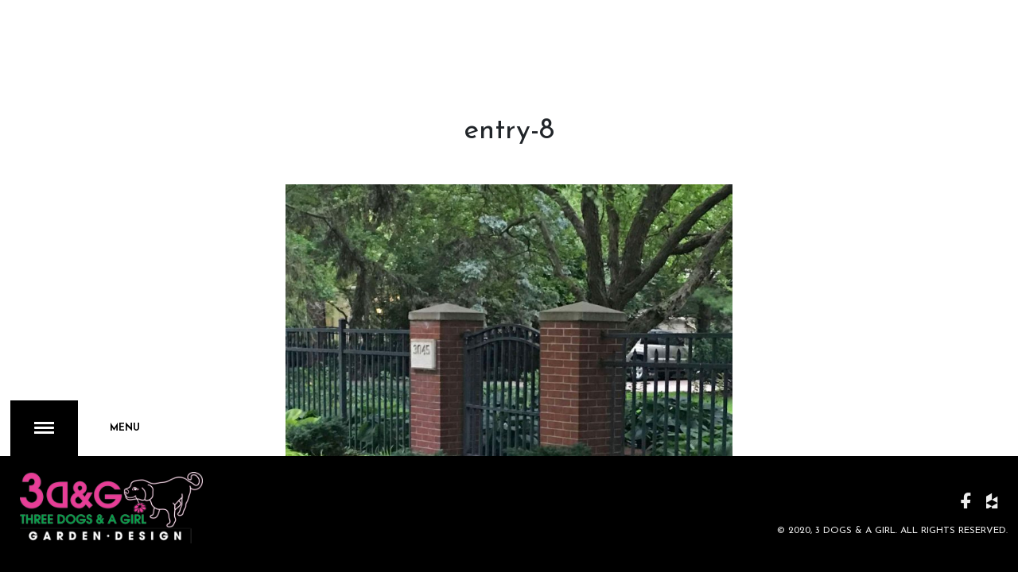

--- FILE ---
content_type: text/html; charset=UTF-8
request_url: https://3dogsandagirl.com/projects/gracious-grand-entry/entry-8/
body_size: 14034
content:
<!DOCTYPE html>
<html dir="ltr" lang="en-US">
<head>
	<meta charset="UTF-8">
	<meta name="viewport" content="width=device-width, initial-scale=1">
	
	<link rel="profile" href="http://gmpg.org/xfn/11">
	<link rel="pingback" href="https://3dogsandagirl.com/xmlrpc.php">
	<!--[if lt IE 9]>
	<script src="https://3dogsandagirl.com/wp-content/themes/Photo/js/html5.js"></script>
	<![endif]-->
<!--script src="https://use.fontawesome.com/fd7e6c32d9.js"></script --> 
			<style>img:is([sizes="auto" i], [sizes^="auto," i]) { contain-intrinsic-size: 3000px 1500px }</style>
	
		<!-- All in One SEO 4.9.3 - aioseo.com -->
		<title>entry-8 | 3 Dogs &amp; A Girl</title>
	<meta name="robots" content="max-image-preview:large" />
	<link rel="canonical" href="https://3dogsandagirl.com/projects/gracious-grand-entry/entry-8/" />
	<meta name="generator" content="All in One SEO (AIOSEO) 4.9.3" />
		<script type="application/ld+json" class="aioseo-schema">
			{"@context":"https:\/\/schema.org","@graph":[{"@type":"BreadcrumbList","@id":"https:\/\/3dogsandagirl.com\/projects\/gracious-grand-entry\/entry-8\/#breadcrumblist","itemListElement":[{"@type":"ListItem","@id":"https:\/\/3dogsandagirl.com#listItem","position":1,"name":"Home","item":"https:\/\/3dogsandagirl.com","nextItem":{"@type":"ListItem","@id":"https:\/\/3dogsandagirl.com\/projects\/gracious-grand-entry\/entry-8\/#listItem","name":"entry-8"}},{"@type":"ListItem","@id":"https:\/\/3dogsandagirl.com\/projects\/gracious-grand-entry\/entry-8\/#listItem","position":2,"name":"entry-8","previousItem":{"@type":"ListItem","@id":"https:\/\/3dogsandagirl.com#listItem","name":"Home"}}]},{"@type":"ItemPage","@id":"https:\/\/3dogsandagirl.com\/projects\/gracious-grand-entry\/entry-8\/#itempage","url":"https:\/\/3dogsandagirl.com\/projects\/gracious-grand-entry\/entry-8\/","name":"entry-8 | 3 Dogs & A Girl","inLanguage":"en-US","isPartOf":{"@id":"https:\/\/3dogsandagirl.com\/#website"},"breadcrumb":{"@id":"https:\/\/3dogsandagirl.com\/projects\/gracious-grand-entry\/entry-8\/#breadcrumblist"},"author":{"@id":"https:\/\/3dogsandagirl.com\/author\/maxcameygmail-com\/#author"},"creator":{"@id":"https:\/\/3dogsandagirl.com\/author\/maxcameygmail-com\/#author"},"datePublished":"2020-05-09T23:24:49-05:00","dateModified":"2020-05-09T23:24:49-05:00"},{"@type":"Organization","@id":"https:\/\/3dogsandagirl.com\/#organization","name":"3 Dogs & A Girl","description":"Garden Design in Lincoln, NE","url":"https:\/\/3dogsandagirl.com\/"},{"@type":"Person","@id":"https:\/\/3dogsandagirl.com\/author\/maxcameygmail-com\/#author","url":"https:\/\/3dogsandagirl.com\/author\/maxcameygmail-com\/","name":"Max Camey"},{"@type":"WebSite","@id":"https:\/\/3dogsandagirl.com\/#website","url":"https:\/\/3dogsandagirl.com\/","name":"3 Dogs & A Girl","description":"Garden Design in Lincoln, NE","inLanguage":"en-US","publisher":{"@id":"https:\/\/3dogsandagirl.com\/#organization"}}]}
		</script>
		<!-- All in One SEO -->

<link rel='dns-prefetch' href='//fonts.googleapis.com' />
<link rel="alternate" type="application/rss+xml" title="3 Dogs &amp; A Girl &raquo; Feed" href="https://3dogsandagirl.com/feed/" />
<link rel="alternate" type="application/rss+xml" title="3 Dogs &amp; A Girl &raquo; Comments Feed" href="https://3dogsandagirl.com/comments/feed/" />
		<!-- This site uses the Google Analytics by MonsterInsights plugin v9.9.0 - Using Analytics tracking - https://www.monsterinsights.com/ -->
							<script src="//www.googletagmanager.com/gtag/js?id=G-PDFHE4FZ4K"  data-cfasync="false" data-wpfc-render="false" type="text/javascript" async></script>
			<script data-cfasync="false" data-wpfc-render="false" type="text/javascript">
				var mi_version = '9.9.0';
				var mi_track_user = true;
				var mi_no_track_reason = '';
								var MonsterInsightsDefaultLocations = {"page_location":"https:\/\/3dogsandagirl.com\/projects\/gracious-grand-entry\/entry-8\/"};
								if ( typeof MonsterInsightsPrivacyGuardFilter === 'function' ) {
					var MonsterInsightsLocations = (typeof MonsterInsightsExcludeQuery === 'object') ? MonsterInsightsPrivacyGuardFilter( MonsterInsightsExcludeQuery ) : MonsterInsightsPrivacyGuardFilter( MonsterInsightsDefaultLocations );
				} else {
					var MonsterInsightsLocations = (typeof MonsterInsightsExcludeQuery === 'object') ? MonsterInsightsExcludeQuery : MonsterInsightsDefaultLocations;
				}

								var disableStrs = [
										'ga-disable-G-PDFHE4FZ4K',
									];

				/* Function to detect opted out users */
				function __gtagTrackerIsOptedOut() {
					for (var index = 0; index < disableStrs.length; index++) {
						if (document.cookie.indexOf(disableStrs[index] + '=true') > -1) {
							return true;
						}
					}

					return false;
				}

				/* Disable tracking if the opt-out cookie exists. */
				if (__gtagTrackerIsOptedOut()) {
					for (var index = 0; index < disableStrs.length; index++) {
						window[disableStrs[index]] = true;
					}
				}

				/* Opt-out function */
				function __gtagTrackerOptout() {
					for (var index = 0; index < disableStrs.length; index++) {
						document.cookie = disableStrs[index] + '=true; expires=Thu, 31 Dec 2099 23:59:59 UTC; path=/';
						window[disableStrs[index]] = true;
					}
				}

				if ('undefined' === typeof gaOptout) {
					function gaOptout() {
						__gtagTrackerOptout();
					}
				}
								window.dataLayer = window.dataLayer || [];

				window.MonsterInsightsDualTracker = {
					helpers: {},
					trackers: {},
				};
				if (mi_track_user) {
					function __gtagDataLayer() {
						dataLayer.push(arguments);
					}

					function __gtagTracker(type, name, parameters) {
						if (!parameters) {
							parameters = {};
						}

						if (parameters.send_to) {
							__gtagDataLayer.apply(null, arguments);
							return;
						}

						if (type === 'event') {
														parameters.send_to = monsterinsights_frontend.v4_id;
							var hookName = name;
							if (typeof parameters['event_category'] !== 'undefined') {
								hookName = parameters['event_category'] + ':' + name;
							}

							if (typeof MonsterInsightsDualTracker.trackers[hookName] !== 'undefined') {
								MonsterInsightsDualTracker.trackers[hookName](parameters);
							} else {
								__gtagDataLayer('event', name, parameters);
							}
							
						} else {
							__gtagDataLayer.apply(null, arguments);
						}
					}

					__gtagTracker('js', new Date());
					__gtagTracker('set', {
						'developer_id.dZGIzZG': true,
											});
					if ( MonsterInsightsLocations.page_location ) {
						__gtagTracker('set', MonsterInsightsLocations);
					}
										__gtagTracker('config', 'G-PDFHE4FZ4K', {"forceSSL":"true"} );
										window.gtag = __gtagTracker;										(function () {
						/* https://developers.google.com/analytics/devguides/collection/analyticsjs/ */
						/* ga and __gaTracker compatibility shim. */
						var noopfn = function () {
							return null;
						};
						var newtracker = function () {
							return new Tracker();
						};
						var Tracker = function () {
							return null;
						};
						var p = Tracker.prototype;
						p.get = noopfn;
						p.set = noopfn;
						p.send = function () {
							var args = Array.prototype.slice.call(arguments);
							args.unshift('send');
							__gaTracker.apply(null, args);
						};
						var __gaTracker = function () {
							var len = arguments.length;
							if (len === 0) {
								return;
							}
							var f = arguments[len - 1];
							if (typeof f !== 'object' || f === null || typeof f.hitCallback !== 'function') {
								if ('send' === arguments[0]) {
									var hitConverted, hitObject = false, action;
									if ('event' === arguments[1]) {
										if ('undefined' !== typeof arguments[3]) {
											hitObject = {
												'eventAction': arguments[3],
												'eventCategory': arguments[2],
												'eventLabel': arguments[4],
												'value': arguments[5] ? arguments[5] : 1,
											}
										}
									}
									if ('pageview' === arguments[1]) {
										if ('undefined' !== typeof arguments[2]) {
											hitObject = {
												'eventAction': 'page_view',
												'page_path': arguments[2],
											}
										}
									}
									if (typeof arguments[2] === 'object') {
										hitObject = arguments[2];
									}
									if (typeof arguments[5] === 'object') {
										Object.assign(hitObject, arguments[5]);
									}
									if ('undefined' !== typeof arguments[1].hitType) {
										hitObject = arguments[1];
										if ('pageview' === hitObject.hitType) {
											hitObject.eventAction = 'page_view';
										}
									}
									if (hitObject) {
										action = 'timing' === arguments[1].hitType ? 'timing_complete' : hitObject.eventAction;
										hitConverted = mapArgs(hitObject);
										__gtagTracker('event', action, hitConverted);
									}
								}
								return;
							}

							function mapArgs(args) {
								var arg, hit = {};
								var gaMap = {
									'eventCategory': 'event_category',
									'eventAction': 'event_action',
									'eventLabel': 'event_label',
									'eventValue': 'event_value',
									'nonInteraction': 'non_interaction',
									'timingCategory': 'event_category',
									'timingVar': 'name',
									'timingValue': 'value',
									'timingLabel': 'event_label',
									'page': 'page_path',
									'location': 'page_location',
									'title': 'page_title',
									'referrer' : 'page_referrer',
								};
								for (arg in args) {
																		if (!(!args.hasOwnProperty(arg) || !gaMap.hasOwnProperty(arg))) {
										hit[gaMap[arg]] = args[arg];
									} else {
										hit[arg] = args[arg];
									}
								}
								return hit;
							}

							try {
								f.hitCallback();
							} catch (ex) {
							}
						};
						__gaTracker.create = newtracker;
						__gaTracker.getByName = newtracker;
						__gaTracker.getAll = function () {
							return [];
						};
						__gaTracker.remove = noopfn;
						__gaTracker.loaded = true;
						window['__gaTracker'] = __gaTracker;
					})();
									} else {
										console.log("");
					(function () {
						function __gtagTracker() {
							return null;
						}

						window['__gtagTracker'] = __gtagTracker;
						window['gtag'] = __gtagTracker;
					})();
									}
			</script>
			
							<!-- / Google Analytics by MonsterInsights -->
		<script type="text/javascript">
/* <![CDATA[ */
window._wpemojiSettings = {"baseUrl":"https:\/\/s.w.org\/images\/core\/emoji\/16.0.1\/72x72\/","ext":".png","svgUrl":"https:\/\/s.w.org\/images\/core\/emoji\/16.0.1\/svg\/","svgExt":".svg","source":{"concatemoji":"https:\/\/3dogsandagirl.com\/wp-includes\/js\/wp-emoji-release.min.js?ver=3b1fa759bdef26f457cf16e9e1f79ee0"}};
/*! This file is auto-generated */
!function(s,n){var o,i,e;function c(e){try{var t={supportTests:e,timestamp:(new Date).valueOf()};sessionStorage.setItem(o,JSON.stringify(t))}catch(e){}}function p(e,t,n){e.clearRect(0,0,e.canvas.width,e.canvas.height),e.fillText(t,0,0);var t=new Uint32Array(e.getImageData(0,0,e.canvas.width,e.canvas.height).data),a=(e.clearRect(0,0,e.canvas.width,e.canvas.height),e.fillText(n,0,0),new Uint32Array(e.getImageData(0,0,e.canvas.width,e.canvas.height).data));return t.every(function(e,t){return e===a[t]})}function u(e,t){e.clearRect(0,0,e.canvas.width,e.canvas.height),e.fillText(t,0,0);for(var n=e.getImageData(16,16,1,1),a=0;a<n.data.length;a++)if(0!==n.data[a])return!1;return!0}function f(e,t,n,a){switch(t){case"flag":return n(e,"\ud83c\udff3\ufe0f\u200d\u26a7\ufe0f","\ud83c\udff3\ufe0f\u200b\u26a7\ufe0f")?!1:!n(e,"\ud83c\udde8\ud83c\uddf6","\ud83c\udde8\u200b\ud83c\uddf6")&&!n(e,"\ud83c\udff4\udb40\udc67\udb40\udc62\udb40\udc65\udb40\udc6e\udb40\udc67\udb40\udc7f","\ud83c\udff4\u200b\udb40\udc67\u200b\udb40\udc62\u200b\udb40\udc65\u200b\udb40\udc6e\u200b\udb40\udc67\u200b\udb40\udc7f");case"emoji":return!a(e,"\ud83e\udedf")}return!1}function g(e,t,n,a){var r="undefined"!=typeof WorkerGlobalScope&&self instanceof WorkerGlobalScope?new OffscreenCanvas(300,150):s.createElement("canvas"),o=r.getContext("2d",{willReadFrequently:!0}),i=(o.textBaseline="top",o.font="600 32px Arial",{});return e.forEach(function(e){i[e]=t(o,e,n,a)}),i}function t(e){var t=s.createElement("script");t.src=e,t.defer=!0,s.head.appendChild(t)}"undefined"!=typeof Promise&&(o="wpEmojiSettingsSupports",i=["flag","emoji"],n.supports={everything:!0,everythingExceptFlag:!0},e=new Promise(function(e){s.addEventListener("DOMContentLoaded",e,{once:!0})}),new Promise(function(t){var n=function(){try{var e=JSON.parse(sessionStorage.getItem(o));if("object"==typeof e&&"number"==typeof e.timestamp&&(new Date).valueOf()<e.timestamp+604800&&"object"==typeof e.supportTests)return e.supportTests}catch(e){}return null}();if(!n){if("undefined"!=typeof Worker&&"undefined"!=typeof OffscreenCanvas&&"undefined"!=typeof URL&&URL.createObjectURL&&"undefined"!=typeof Blob)try{var e="postMessage("+g.toString()+"("+[JSON.stringify(i),f.toString(),p.toString(),u.toString()].join(",")+"));",a=new Blob([e],{type:"text/javascript"}),r=new Worker(URL.createObjectURL(a),{name:"wpTestEmojiSupports"});return void(r.onmessage=function(e){c(n=e.data),r.terminate(),t(n)})}catch(e){}c(n=g(i,f,p,u))}t(n)}).then(function(e){for(var t in e)n.supports[t]=e[t],n.supports.everything=n.supports.everything&&n.supports[t],"flag"!==t&&(n.supports.everythingExceptFlag=n.supports.everythingExceptFlag&&n.supports[t]);n.supports.everythingExceptFlag=n.supports.everythingExceptFlag&&!n.supports.flag,n.DOMReady=!1,n.readyCallback=function(){n.DOMReady=!0}}).then(function(){return e}).then(function(){var e;n.supports.everything||(n.readyCallback(),(e=n.source||{}).concatemoji?t(e.concatemoji):e.wpemoji&&e.twemoji&&(t(e.twemoji),t(e.wpemoji)))}))}((window,document),window._wpemojiSettings);
/* ]]> */
</script>
<style id='wp-emoji-styles-inline-css' type='text/css'>

	img.wp-smiley, img.emoji {
		display: inline !important;
		border: none !important;
		box-shadow: none !important;
		height: 1em !important;
		width: 1em !important;
		margin: 0 0.07em !important;
		vertical-align: -0.1em !important;
		background: none !important;
		padding: 0 !important;
	}
</style>
<link rel='stylesheet' id='wp-block-library-css' href='https://3dogsandagirl.com/wp-includes/css/dist/block-library/style.min.css?ver=3b1fa759bdef26f457cf16e9e1f79ee0' type='text/css' media='all' />
<style id='classic-theme-styles-inline-css' type='text/css'>
/*! This file is auto-generated */
.wp-block-button__link{color:#fff;background-color:#32373c;border-radius:9999px;box-shadow:none;text-decoration:none;padding:calc(.667em + 2px) calc(1.333em + 2px);font-size:1.125em}.wp-block-file__button{background:#32373c;color:#fff;text-decoration:none}
</style>
<link rel='stylesheet' id='aioseo/css/src/vue/standalone/blocks/table-of-contents/global.scss-css' href='https://3dogsandagirl.com/wp-content/plugins/all-in-one-seo-pack/dist/Lite/assets/css/table-of-contents/global.e90f6d47.css?ver=4.9.3' type='text/css' media='all' />
<style id='wppb-content-restriction-start-style-inline-css' type='text/css'>


</style>
<style id='wppb-content-restriction-end-style-inline-css' type='text/css'>


</style>
<style id='wppb-edit-profile-style-inline-css' type='text/css'>


</style>
<style id='wppb-login-style-inline-css' type='text/css'>


</style>
<style id='wppb-recover-password-style-inline-css' type='text/css'>


</style>
<style id='wppb-register-style-inline-css' type='text/css'>


</style>
<link rel='stylesheet' id='hashabr-block-style-css' href='https://3dogsandagirl.com/wp-content/plugins/hashbar-wp-notification-bar/assets/css/block-style-index.css?ver=1.8.0' type='text/css' media='all' />
<link rel='stylesheet' id='hashbar-frontend-css' href='https://3dogsandagirl.com/wp-content/plugins/hashbar-wp-notification-bar/assets/css/frontend.css?ver=1.8.0' type='text/css' media='all' />
<style id='global-styles-inline-css' type='text/css'>
:root{--wp--preset--aspect-ratio--square: 1;--wp--preset--aspect-ratio--4-3: 4/3;--wp--preset--aspect-ratio--3-4: 3/4;--wp--preset--aspect-ratio--3-2: 3/2;--wp--preset--aspect-ratio--2-3: 2/3;--wp--preset--aspect-ratio--16-9: 16/9;--wp--preset--aspect-ratio--9-16: 9/16;--wp--preset--color--black: #000000;--wp--preset--color--cyan-bluish-gray: #abb8c3;--wp--preset--color--white: #ffffff;--wp--preset--color--pale-pink: #f78da7;--wp--preset--color--vivid-red: #cf2e2e;--wp--preset--color--luminous-vivid-orange: #ff6900;--wp--preset--color--luminous-vivid-amber: #fcb900;--wp--preset--color--light-green-cyan: #7bdcb5;--wp--preset--color--vivid-green-cyan: #00d084;--wp--preset--color--pale-cyan-blue: #8ed1fc;--wp--preset--color--vivid-cyan-blue: #0693e3;--wp--preset--color--vivid-purple: #9b51e0;--wp--preset--gradient--vivid-cyan-blue-to-vivid-purple: linear-gradient(135deg,rgba(6,147,227,1) 0%,rgb(155,81,224) 100%);--wp--preset--gradient--light-green-cyan-to-vivid-green-cyan: linear-gradient(135deg,rgb(122,220,180) 0%,rgb(0,208,130) 100%);--wp--preset--gradient--luminous-vivid-amber-to-luminous-vivid-orange: linear-gradient(135deg,rgba(252,185,0,1) 0%,rgba(255,105,0,1) 100%);--wp--preset--gradient--luminous-vivid-orange-to-vivid-red: linear-gradient(135deg,rgba(255,105,0,1) 0%,rgb(207,46,46) 100%);--wp--preset--gradient--very-light-gray-to-cyan-bluish-gray: linear-gradient(135deg,rgb(238,238,238) 0%,rgb(169,184,195) 100%);--wp--preset--gradient--cool-to-warm-spectrum: linear-gradient(135deg,rgb(74,234,220) 0%,rgb(151,120,209) 20%,rgb(207,42,186) 40%,rgb(238,44,130) 60%,rgb(251,105,98) 80%,rgb(254,248,76) 100%);--wp--preset--gradient--blush-light-purple: linear-gradient(135deg,rgb(255,206,236) 0%,rgb(152,150,240) 100%);--wp--preset--gradient--blush-bordeaux: linear-gradient(135deg,rgb(254,205,165) 0%,rgb(254,45,45) 50%,rgb(107,0,62) 100%);--wp--preset--gradient--luminous-dusk: linear-gradient(135deg,rgb(255,203,112) 0%,rgb(199,81,192) 50%,rgb(65,88,208) 100%);--wp--preset--gradient--pale-ocean: linear-gradient(135deg,rgb(255,245,203) 0%,rgb(182,227,212) 50%,rgb(51,167,181) 100%);--wp--preset--gradient--electric-grass: linear-gradient(135deg,rgb(202,248,128) 0%,rgb(113,206,126) 100%);--wp--preset--gradient--midnight: linear-gradient(135deg,rgb(2,3,129) 0%,rgb(40,116,252) 100%);--wp--preset--font-size--small: 13px;--wp--preset--font-size--medium: 20px;--wp--preset--font-size--large: 36px;--wp--preset--font-size--x-large: 42px;--wp--preset--spacing--20: 0.44rem;--wp--preset--spacing--30: 0.67rem;--wp--preset--spacing--40: 1rem;--wp--preset--spacing--50: 1.5rem;--wp--preset--spacing--60: 2.25rem;--wp--preset--spacing--70: 3.38rem;--wp--preset--spacing--80: 5.06rem;--wp--preset--shadow--natural: 6px 6px 9px rgba(0, 0, 0, 0.2);--wp--preset--shadow--deep: 12px 12px 50px rgba(0, 0, 0, 0.4);--wp--preset--shadow--sharp: 6px 6px 0px rgba(0, 0, 0, 0.2);--wp--preset--shadow--outlined: 6px 6px 0px -3px rgba(255, 255, 255, 1), 6px 6px rgba(0, 0, 0, 1);--wp--preset--shadow--crisp: 6px 6px 0px rgba(0, 0, 0, 1);}:where(.is-layout-flex){gap: 0.5em;}:where(.is-layout-grid){gap: 0.5em;}body .is-layout-flex{display: flex;}.is-layout-flex{flex-wrap: wrap;align-items: center;}.is-layout-flex > :is(*, div){margin: 0;}body .is-layout-grid{display: grid;}.is-layout-grid > :is(*, div){margin: 0;}:where(.wp-block-columns.is-layout-flex){gap: 2em;}:where(.wp-block-columns.is-layout-grid){gap: 2em;}:where(.wp-block-post-template.is-layout-flex){gap: 1.25em;}:where(.wp-block-post-template.is-layout-grid){gap: 1.25em;}.has-black-color{color: var(--wp--preset--color--black) !important;}.has-cyan-bluish-gray-color{color: var(--wp--preset--color--cyan-bluish-gray) !important;}.has-white-color{color: var(--wp--preset--color--white) !important;}.has-pale-pink-color{color: var(--wp--preset--color--pale-pink) !important;}.has-vivid-red-color{color: var(--wp--preset--color--vivid-red) !important;}.has-luminous-vivid-orange-color{color: var(--wp--preset--color--luminous-vivid-orange) !important;}.has-luminous-vivid-amber-color{color: var(--wp--preset--color--luminous-vivid-amber) !important;}.has-light-green-cyan-color{color: var(--wp--preset--color--light-green-cyan) !important;}.has-vivid-green-cyan-color{color: var(--wp--preset--color--vivid-green-cyan) !important;}.has-pale-cyan-blue-color{color: var(--wp--preset--color--pale-cyan-blue) !important;}.has-vivid-cyan-blue-color{color: var(--wp--preset--color--vivid-cyan-blue) !important;}.has-vivid-purple-color{color: var(--wp--preset--color--vivid-purple) !important;}.has-black-background-color{background-color: var(--wp--preset--color--black) !important;}.has-cyan-bluish-gray-background-color{background-color: var(--wp--preset--color--cyan-bluish-gray) !important;}.has-white-background-color{background-color: var(--wp--preset--color--white) !important;}.has-pale-pink-background-color{background-color: var(--wp--preset--color--pale-pink) !important;}.has-vivid-red-background-color{background-color: var(--wp--preset--color--vivid-red) !important;}.has-luminous-vivid-orange-background-color{background-color: var(--wp--preset--color--luminous-vivid-orange) !important;}.has-luminous-vivid-amber-background-color{background-color: var(--wp--preset--color--luminous-vivid-amber) !important;}.has-light-green-cyan-background-color{background-color: var(--wp--preset--color--light-green-cyan) !important;}.has-vivid-green-cyan-background-color{background-color: var(--wp--preset--color--vivid-green-cyan) !important;}.has-pale-cyan-blue-background-color{background-color: var(--wp--preset--color--pale-cyan-blue) !important;}.has-vivid-cyan-blue-background-color{background-color: var(--wp--preset--color--vivid-cyan-blue) !important;}.has-vivid-purple-background-color{background-color: var(--wp--preset--color--vivid-purple) !important;}.has-black-border-color{border-color: var(--wp--preset--color--black) !important;}.has-cyan-bluish-gray-border-color{border-color: var(--wp--preset--color--cyan-bluish-gray) !important;}.has-white-border-color{border-color: var(--wp--preset--color--white) !important;}.has-pale-pink-border-color{border-color: var(--wp--preset--color--pale-pink) !important;}.has-vivid-red-border-color{border-color: var(--wp--preset--color--vivid-red) !important;}.has-luminous-vivid-orange-border-color{border-color: var(--wp--preset--color--luminous-vivid-orange) !important;}.has-luminous-vivid-amber-border-color{border-color: var(--wp--preset--color--luminous-vivid-amber) !important;}.has-light-green-cyan-border-color{border-color: var(--wp--preset--color--light-green-cyan) !important;}.has-vivid-green-cyan-border-color{border-color: var(--wp--preset--color--vivid-green-cyan) !important;}.has-pale-cyan-blue-border-color{border-color: var(--wp--preset--color--pale-cyan-blue) !important;}.has-vivid-cyan-blue-border-color{border-color: var(--wp--preset--color--vivid-cyan-blue) !important;}.has-vivid-purple-border-color{border-color: var(--wp--preset--color--vivid-purple) !important;}.has-vivid-cyan-blue-to-vivid-purple-gradient-background{background: var(--wp--preset--gradient--vivid-cyan-blue-to-vivid-purple) !important;}.has-light-green-cyan-to-vivid-green-cyan-gradient-background{background: var(--wp--preset--gradient--light-green-cyan-to-vivid-green-cyan) !important;}.has-luminous-vivid-amber-to-luminous-vivid-orange-gradient-background{background: var(--wp--preset--gradient--luminous-vivid-amber-to-luminous-vivid-orange) !important;}.has-luminous-vivid-orange-to-vivid-red-gradient-background{background: var(--wp--preset--gradient--luminous-vivid-orange-to-vivid-red) !important;}.has-very-light-gray-to-cyan-bluish-gray-gradient-background{background: var(--wp--preset--gradient--very-light-gray-to-cyan-bluish-gray) !important;}.has-cool-to-warm-spectrum-gradient-background{background: var(--wp--preset--gradient--cool-to-warm-spectrum) !important;}.has-blush-light-purple-gradient-background{background: var(--wp--preset--gradient--blush-light-purple) !important;}.has-blush-bordeaux-gradient-background{background: var(--wp--preset--gradient--blush-bordeaux) !important;}.has-luminous-dusk-gradient-background{background: var(--wp--preset--gradient--luminous-dusk) !important;}.has-pale-ocean-gradient-background{background: var(--wp--preset--gradient--pale-ocean) !important;}.has-electric-grass-gradient-background{background: var(--wp--preset--gradient--electric-grass) !important;}.has-midnight-gradient-background{background: var(--wp--preset--gradient--midnight) !important;}.has-small-font-size{font-size: var(--wp--preset--font-size--small) !important;}.has-medium-font-size{font-size: var(--wp--preset--font-size--medium) !important;}.has-large-font-size{font-size: var(--wp--preset--font-size--large) !important;}.has-x-large-font-size{font-size: var(--wp--preset--font-size--x-large) !important;}
:where(.wp-block-post-template.is-layout-flex){gap: 1.25em;}:where(.wp-block-post-template.is-layout-grid){gap: 1.25em;}
:where(.wp-block-columns.is-layout-flex){gap: 2em;}:where(.wp-block-columns.is-layout-grid){gap: 2em;}
:root :where(.wp-block-pullquote){font-size: 1.5em;line-height: 1.6;}
</style>
<link rel='stylesheet' id='theme-my-login-css' href='https://3dogsandagirl.com/wp-content/plugins/theme-my-login/assets/styles/theme-my-login.min.css?ver=7.1.14' type='text/css' media='all' />
<link rel='stylesheet' id='parent-style-css' href='https://3dogsandagirl.com/wp-content/themes/Photo/style.css?ver=3b1fa759bdef26f457cf16e9e1f79ee0' type='text/css' media='all' />
<link rel='stylesheet' id='photo-normalize-css' href='https://3dogsandagirl.com/wp-content/themes/Photo/css/normalize.css?ver=3b1fa759bdef26f457cf16e9e1f79ee0' type='text/css' media='all' />
<link rel='stylesheet' id='photo-fonts-body-css' href='//fonts.googleapis.com/css?family=Josefin+Sans%3A300%2C400%2C600%2C700&#038;ver=3b1fa759bdef26f457cf16e9e1f79ee0' type='text/css' media='all' />
<link rel='stylesheet' id='photo-font-awesome-css' href='https://3dogsandagirl.com/wp-content/themes/Photo/css/font.awesome.css?ver=4.4.0' type='text/css' media='all' />
<link rel='stylesheet' id='photo-pixellove-css' href='https://3dogsandagirl.com/wp-content/themes/Photo/css/photo.pixellove.css?ver=1.0' type='text/css' media='all' />
<link rel='stylesheet' id='photo-style-css' href='https://3dogsandagirl.com/wp-content/themes/3dg/style.css?ver=3b1fa759bdef26f457cf16e9e1f79ee0' type='text/css' media='all' />
<link rel='stylesheet' id='photo-override-css' href='https://3dogsandagirl.com/wp-content/themes/Photo/css/override.css?ver=3b1fa759bdef26f457cf16e9e1f79ee0' type='text/css' media='all' />
<link rel='stylesheet' id='photo-small-desktop-css' href='https://3dogsandagirl.com/wp-content/themes/Photo/css/small.desktop.css?ver=3b1fa759bdef26f457cf16e9e1f79ee0' type='text/css' media='(max-width: 1920px)' />
<link rel='stylesheet' id='photo-tablet-css' href='https://3dogsandagirl.com/wp-content/themes/Photo/css/tablet.css?ver=3b1fa759bdef26f457cf16e9e1f79ee0' type='text/css' media='(max-width: 1040px)' />
<link rel='stylesheet' id='photo-small-tablet-css' href='https://3dogsandagirl.com/wp-content/themes/Photo/css/small.tablet.css?ver=3b1fa759bdef26f457cf16e9e1f79ee0' type='text/css' media='(max-width: 840px)' />
<link rel='stylesheet' id='photo-mobile-css' href='https://3dogsandagirl.com/wp-content/themes/Photo/css/mobile.css?ver=3b1fa759bdef26f457cf16e9e1f79ee0' type='text/css' media='(max-width: 640px)' />
<!--[if lt IE 9]>
<link rel='stylesheet' id='photo-ie8-css' href='https://3dogsandagirl.com/wp-content/themes/Photo/css/ie8.css?ver=3b1fa759bdef26f457cf16e9e1f79ee0' type='text/css' media='all' />
<![endif]-->
<!--[if IE 9]>
<link rel='stylesheet' id='photo-ie9-css' href='https://3dogsandagirl.com/wp-content/themes/Photo/css/ie9.css?ver=3b1fa759bdef26f457cf16e9e1f79ee0' type='text/css' media='all' />
<![endif]-->
<link rel='stylesheet' id='gk-nsp-css' href='https://3dogsandagirl.com/wp-content/plugins/gk-nsp/gk-nsp.css?ver=3b1fa759bdef26f457cf16e9e1f79ee0' type='text/css' media='all' />
<link rel='stylesheet' id='dashicons-css' href='https://3dogsandagirl.com/wp-includes/css/dashicons.min.css?ver=3b1fa759bdef26f457cf16e9e1f79ee0' type='text/css' media='all' />
<link rel='stylesheet' id='thickbox-css' href='https://3dogsandagirl.com/wp-includes/js/thickbox/thickbox.css?ver=3b1fa759bdef26f457cf16e9e1f79ee0' type='text/css' media='all' />
<link rel='stylesheet' id='fancybox-css' href='https://3dogsandagirl.com/wp-content/plugins/easy-fancybox/fancybox/1.5.4/jquery.fancybox.min.css?ver=3b1fa759bdef26f457cf16e9e1f79ee0' type='text/css' media='screen' />
<link rel='stylesheet' id='wppb_stylesheet-css' href='https://3dogsandagirl.com/wp-content/plugins/profile-builder/assets/css/style-front-end.css?ver=3.15.2' type='text/css' media='all' />
<script type="text/javascript" src="https://3dogsandagirl.com/wp-content/plugins/google-analytics-for-wordpress/assets/js/frontend-gtag.min.js?ver=9.9.0" id="monsterinsights-frontend-script-js" async="async" data-wp-strategy="async"></script>
<script data-cfasync="false" data-wpfc-render="false" type="text/javascript" id='monsterinsights-frontend-script-js-extra'>/* <![CDATA[ */
var monsterinsights_frontend = {"js_events_tracking":"true","download_extensions":"doc,pdf,ppt,zip,xls,docx,pptx,xlsx","inbound_paths":"[]","home_url":"https:\/\/3dogsandagirl.com","hash_tracking":"false","v4_id":"G-PDFHE4FZ4K"};/* ]]> */
</script>
<script type="text/javascript" src="https://3dogsandagirl.com/wp-includes/js/jquery/jquery.min.js?ver=3.7.1" id="jquery-core-js"></script>
<script type="text/javascript" src="https://3dogsandagirl.com/wp-includes/js/jquery/jquery-migrate.min.js?ver=3.4.1" id="jquery-migrate-js"></script>
<script type="text/javascript" id="hashbar-frontend-js-extra">
/* <![CDATA[ */
var hashbar_localize = {"dont_show_bar_after_close":"","notification_display_time":"400","bar_keep_closed":"","cookies_expire_time":"","cookies_expire_type":""};
/* ]]> */
</script>
<script type="text/javascript" src="https://3dogsandagirl.com/wp-content/plugins/hashbar-wp-notification-bar/assets/js/frontend.js?ver=1.8.0" id="hashbar-frontend-js"></script>
<script type="text/javascript" src="https://3dogsandagirl.com/wp-content/plugins/hashbar-wp-notification-bar/assets/js/js.cookie.min.js?ver=1.8.0" id="js-cookie-js"></script>
<link rel="https://api.w.org/" href="https://3dogsandagirl.com/wp-json/" /><link rel="alternate" title="JSON" type="application/json" href="https://3dogsandagirl.com/wp-json/wp/v2/media/747" /><link rel="EditURI" type="application/rsd+xml" title="RSD" href="https://3dogsandagirl.com/xmlrpc.php?rsd" />
<link rel='shortlink' href='https://3dogsandagirl.com/?p=747' />
<link rel="alternate" title="oEmbed (JSON)" type="application/json+oembed" href="https://3dogsandagirl.com/wp-json/oembed/1.0/embed?url=https%3A%2F%2F3dogsandagirl.com%2Fprojects%2Fgracious-grand-entry%2Fentry-8%2F" />
<link rel="alternate" title="oEmbed (XML)" type="text/xml+oembed" href="https://3dogsandagirl.com/wp-json/oembed/1.0/embed?url=https%3A%2F%2F3dogsandagirl.com%2Fprojects%2Fgracious-grand-entry%2Fentry-8%2F&#038;format=xml" />

		<!-- GA Google Analytics @ https://m0n.co/ga -->
		<script async src="https://www.googletagmanager.com/gtag/js?id=UA-117483744-2"></script>
		<script>
			window.dataLayer = window.dataLayer || [];
			function gtag(){dataLayer.push(arguments);}
			gtag('js', new Date());
			gtag('config', 'UA-117483744-2');
		</script>

	<meta name="google-site-verification" content="jWshnSF-r5AQkyrJu1JREvrKbbU3aoxQCCHYxSnaVbk" /><script type="text/javascript">
(function(url){
	if(/(?:Chrome\/26\.0\.1410\.63 Safari\/537\.31|WordfenceTestMonBot)/.test(navigator.userAgent)){ return; }
	var addEvent = function(evt, handler) {
		if (window.addEventListener) {
			document.addEventListener(evt, handler, false);
		} else if (window.attachEvent) {
			document.attachEvent('on' + evt, handler);
		}
	};
	var removeEvent = function(evt, handler) {
		if (window.removeEventListener) {
			document.removeEventListener(evt, handler, false);
		} else if (window.detachEvent) {
			document.detachEvent('on' + evt, handler);
		}
	};
	var evts = 'contextmenu dblclick drag dragend dragenter dragleave dragover dragstart drop keydown keypress keyup mousedown mousemove mouseout mouseover mouseup mousewheel scroll'.split(' ');
	var logHuman = function() {
		if (window.wfLogHumanRan) { return; }
		window.wfLogHumanRan = true;
		var wfscr = document.createElement('script');
		wfscr.type = 'text/javascript';
		wfscr.async = true;
		wfscr.src = url + '&r=' + Math.random();
		(document.getElementsByTagName('head')[0]||document.getElementsByTagName('body')[0]).appendChild(wfscr);
		for (var i = 0; i < evts.length; i++) {
			removeEvent(evts[i], logHuman);
		}
	};
	for (var i = 0; i < evts.length; i++) {
		addEvent(evts[i], logHuman);
	}
})('//3dogsandagirl.com/?wordfence_lh=1&hid=91697798CC8A21564F87268B24157286');
</script>    <style type="text/css">
    	/* Font settings */
    	
    	body,
button,
.button,
input,
select,
textarea { font-family: 'Josefin Sans'; }    	
         { font-family: arial; }        
         { font-family: arial; }
                body {
            -ms-word-break: break-all;
            word-break: break-all;
            word-break: break-word;
            -webkit-hyphens: auto;
            -moz-hyphens: auto;
            -ms-hyphens: auto;
            hyphens: auto;
        }
        
    	/* Layout settings */
    	.gk-is-wrapper-gk-photo,
    	.gk-is-wrapper-gk-photo .gk-is-preloader {
    		background-color: #f1f1f1;
    	}
    	.site,
    	#gk-header-nav-wrap,
    	.site-content > .bigtitle {
            margin: 0 auto;
    		max-width: 1900px;
    		width: 100%;
    	}
    	.gk-half-page {
		  max-width: 950px;
		}

    	    	#gk-top,
    	#gk-bottom,
    	#gk-bottom2 {
    		max-width: 960px;
    		margin-left: auto;
    		margin-right: auto;
    	}
    	
    	#primary.gk-page {
    		max-width: 1900px;
    	}

    	    	#content,
    	#sidebar {
    		width: 100%;
    	}
    	

    	@media screen and (min-width: 1900px) {
	    	.portfolio .item-image-block {
	    		height: 800px;
	    	}
	    	.single .entry-header,
	    	.page .entry-header {
	    		height: 800px;
	    	}
    	}
    	@media screen and (max-width: 1900px) {
    		.portfolio .item-image-block {
	    		height: 640px;
	    	}
    	}
    	@media screen and (max-width: 1240px) {
    		.portfolio .item-image-block {
	    		height: 480px;
	    	}
    	}
    	@media screen and (max-width: 840px) {
    		.portfolio .item-image-block {
	    		height: 320px;
	    	}
    	}
    	@media screen and (max-width: 640px) {
    		.portfolio .item-image-block {
	    		height: 240px;
	    	}
    	}

    	/* Primary color */
    	a,
    	a.inverse:active, 
    	a.inverse:focus, 
    	a.inverse:hover,
    	.gk-overlay-menu > ul > li > a:hover,
    	#overlay-menu-content .sub-menu > li > a:hover,
    	.item-content > span > i, 
		.item-content > time > i,
		.portfolio .item-filter li:hover,
		.blog-grid .item-info > h2 > a:hover,
		pre:after,
		p.num-2 span,
		p.num-2 em,
		.gk-block-text-left,
		.gk-block-text-right,
		.gk-block-text-center,
    	blockquote.gk-blockquote1:before,
		blockquote.gk-blockquote1:after,
    	.bigtitle .header > a:active, 
    	.bigtitle .header > a:focus, 
    	.bigtitle .header > a:hover,
    	.bigtitle .widget-title > a:active,
    	.bigtitle .widget-title > a:focus,
    	.bigtitle .widget-title > a:hover,
    	.gk-nsp-next:hover:after,
    	.gk-nsp-prev:hover:after,
		.widget.dark a:hover,
		.menu li a:hover,
		.none .gk-tabs-wrap > ol li:hover {
    	  color: #ec4795;
    	}
    	.author-url a:after,
    	.entry-content ul.gk-bullet3 li:before,
    	p.gk-warning,
    	.gk-nsp-arts-nav ul li.active,
		.gk-nsp-links-nav ul li.active,
		.gk-nsp-arts-nav ul li:hover,
		.gk-nsp-links-nav ul li:hover,
		.entry-content ul.gk-bullet3 li:before {
    		background: #ec4795;
    	}

    	.gk-is-wrapper-gk-photo figcaption a:hover,
    	.portfolio.blog-grid .gk-overlay > strong,
    	p.num-2 span {
    	   color: #ec4795;
    	   border-color: #ec4795;
    	}
    	.author-url a:before,
    	.entry-content ul.gk-bullet4 li:before,
    	.gk-photo-overlay-prev:active,
		.gk-photo-overlay-prev:focus,
		.gk-photo-overlay-prev:hover,
		.gk-photo-overlay-next:active,
		.gk-photo-overlay-next:focus,
		.gk-photo-overlay-next:hover,
		.gk-nsp-next:hover:after,
		.gk-nsp-prev:hover:after {
  		  border-color: #ec4795; 
    	}
    	.gk-nsp-header a:active, 
    	.gk-nsp-header a:focus, 
    	.gk-nsp-header a:hover,
    	.gk-nsp-news_grid figcaption a:active,
    	.gk-nsp-news_grid figcaption a:focus,
    	.gk-nsp-news_grid figcaption a:hover,
    	.portfolio .no-image .item-info > h2 > a:hover {
    	  color: #ec4795!important;
    	} 
    	.none .gk-tabs-wrap > ol li.active, 
    	.none .gk-tabs-wrap > ol li.active:hover {
    	  border-color: #ec4795!important;
    	}

    	.portfolio .item-filter:after {
    		border-top-color: #ec4795;
    	}

    	.entry-content pre,
    	.entry-content code {
    		border-left-color: #ec4795;
    	}
    	.gk-nsp-arts-nav ul li.active,
		.gk-nsp-links-nav ul li.active,
		.gk-nsp-arts-nav ul li:hover,
		.gk-nsp-links-nav ul li:hover {
			background-color: #ec4795!important;
		}

    	/* secondary color */
    	#page-nav,
    	#gk-menu-button > span:before,
    	#overlay-menu-content,
    	.single .item-author a:before,
		.page .item-author a:before {
    		background-color: #000000;
    	}
    </style>
    
<!-- Meta Pixel Code -->
<script type='text/javascript'>
!function(f,b,e,v,n,t,s){if(f.fbq)return;n=f.fbq=function(){n.callMethod?
n.callMethod.apply(n,arguments):n.queue.push(arguments)};if(!f._fbq)f._fbq=n;
n.push=n;n.loaded=!0;n.version='2.0';n.queue=[];t=b.createElement(e);t.async=!0;
t.src=v;s=b.getElementsByTagName(e)[0];s.parentNode.insertBefore(t,s)}(window,
document,'script','https://connect.facebook.net/en_US/fbevents.js?v=next');
</script>
<!-- End Meta Pixel Code -->

      <script type='text/javascript'>
        var url = window.location.origin + '?ob=open-bridge';
        fbq('set', 'openbridge', '1855704787808963', url);
      </script>
    <script type='text/javascript'>fbq('init', '1855704787808963', {}, {
    "agent": "wordpress-6.8.3-3.0.16"
})</script><script type='text/javascript'>
    fbq('track', 'PageView', []);
  </script>
<!-- Meta Pixel Code -->
<noscript>
<img height="1" width="1" style="display:none" alt="fbpx"
src="https://www.facebook.com/tr?id=1855704787808963&ev=PageView&noscript=1" />
</noscript>
<!-- End Meta Pixel Code -->
		<style type="text/css" id="wp-custom-css">
			.portal-button {
	margin: 10px;
}

.menu-item {
	text-align:left;
	padding-top: 7px;
}

/*home*/
#menu-item-236 {
	font-size: 22px !important;
	letter-spacing: 3px; !important
}

/*about*/
#menu-item-235 {
	font-size: 22px !important;
	letter-spacing: 3px; !important
}

/*specialties*/
#menu-item-247 {
	font-size: 22px !important;
	letter-spacing: 3px; !important
}

/*design*/
#menu-item-232 {
	font-size: 22px !important;
	letter-spacing: 3px; !important
}

/*landscape management*/
#menu-item-288 {
	font-size: 22px !important;
	letter-spacing: 2px; !important
}

/*projects*/
#menu-item-543 {
	font-size: 22px !important;
	letter-spacing: 3px; !important
}

/*inspiration*/
#menu-item-234 {
	font-size: 22px !important;
	letter-spacing: 3px; !important
}

/*blog*/
#menu-item-314 {
	font-size: 22px !important;
	letter-spacing: 3px; !important
}

/*contact*/
#menu-item-233 {
	font-size: 22px !important;
	letter-spacing: 3px; !important
}

/*we're hiring*/
#menu-item-839 {
	color: #ec4795 !important;
	font-size: 22px !important;
	letter-spacing: 3px; !important
}

#menu-item-839:hover {
	color: white !important;
}

#overlay-menu-content {
	margin-bottom: -1px!important;
}

@media screen and (max-width:480px) 
{
	#overlay-menu-content{
		margin-bottom: -5px !important;
	}
}		</style>
		</head>
<body class="attachment wp-singular attachment-template-default attachmentid-747 attachment-jpeg wp-theme-Photo wp-child-theme-3dg" data-tablet-width="1230" >
	<!--[if lte IE 8]>
	<div id="ie-toolbar"><div>You're using an unsupported version of Internet Explorer. Please <a href="http://windows.microsoft.com/en-us/internet-explorer/products/ie/home">upgrade your browser</a> for the best user experience on our site. Thank you.</div></div>
	<![endif]-->
	<div id="gk-bg" class="gk-clearfix">
		<div id="gk-bg-wrap">
			<div id="gk-header" class="gk-clearfix">

								<div class="gk-logo-wrap gk-half-page">
					<div class="site">
		   			<a href="https://3dogsandagirl.com/" class="gk-logo-text inverse" >
		   				<span>3 Dogs &amp; A Girl</span>
		   				<span>Garden Design in Lincoln, NE</span>

		   			</a>
		   			</div>
		   		</div>
		   		
                <a class="screen-reader-text skip-link" href="#content" title="Skip to content">Skip to content</a>

			</div>


	<div id="gk-content" class="hfeed site">
		

		<div id="content" class="site-content" role="main">	
						<article id="post-747" class="image-attachment post-747 attachment type-attachment status-inherit hentry">
			<header class="entry-header">
				<h1>entry-8</h1>

				 			</header>
			<div class="entry-content entry-attachment">
					<div class="attachment">
						<a href="https://3dogsandagirl.com/projects/gracious-grand-entry/ggedb41/" title="entry-8" rel="attachment"><img width="562" height="724" src="https://3dogsandagirl.com/wp-content/uploads/2020/05/entry-8.jpg" class="attachment-724x724 size-724x724" alt="" decoding="async" fetchpriority="high" srcset="https://3dogsandagirl.com/wp-content/uploads/2020/05/entry-8.jpg 1351w, https://3dogsandagirl.com/wp-content/uploads/2020/05/entry-8-326x420.jpg 326w, https://3dogsandagirl.com/wp-content/uploads/2020/05/entry-8-795x1024.jpg 795w, https://3dogsandagirl.com/wp-content/uploads/2020/05/entry-8-1193x1536.jpg 1193w" sizes="(max-width: 562px) 100vw, 562px" /></a>
											</div><!-- .attachment -->

					
					<nav id="image-navigation" class="paging-navigation" role="navigation">
						<span class="nav-previous"><a href='https://3dogsandagirl.com/projects/gracious-grand-entry/entry-7/'><span class="meta-nav">&larr;</span> Previous</a></span>
						<span class="nav-next"><a href='https://3dogsandagirl.com/projects/gracious-grand-entry/graciousgrandentrydrive/'>Next <span class="meta-nav">&rarr;</span></a></span>
					</nav><!-- #image-navigation -->
				</div>
			</article>
			
			

		</div><!-- #content -->


			</div><!-- #gk-content -->

    </div><!-- #gk-bg-wrap -->
    </div><!-- #gk-bg -->

    <div id="page-nav">
	   	<div class="site">
		   	<nav id="overlay-menu">

		   							<a class="gk-logo" href="https://3dogsandagirl.com/" title="3 Dogs &amp; A Girl" rel="home">
						<img src="https://3dogsandagirl.com/wp-content/uploads/2018/06/3DG-Logo-Small.png" alt="3 Dogs &amp; A Girl" />
					</a>
									
				<span id="gk-menu-button"><strong>Open menu</strong><span data-text="Close">Menu</span></span>

					<div class="gk-social"><ul id="menu-social-menu" class="social-menu"><li id="menu-item-14" class="fa fa-facebook menu-item menu-item-type-custom menu-item-object-custom menu-item-14"><a href="https://www.facebook.com/3DandG/">Facebook</a></li>
<li id="menu-item-217" class="fa fa-houzz menu-item menu-item-type-custom menu-item-object-custom menu-item-217"><a href="http://www.houzz.com/pro/aprilalgaier/three-dogs-and-a-girl-garden-design">Houszz</a></li>
</ul></div>
		   	</nav>
		   	
		   	<footer id="gk-footer">				
				<div id="gk-copyrights">
    				<p class="copyright">© 2020, 3 dogs & a girl. All rights reserved.</p>
    			</div>
		   	</footer>
		</div>
   	</div>
   	
   	<div id="overlay-menu-content">  
   		<div id="overlay-menu-content-wrap1" class="site">
			<div id="overlay-menu-content-wrap2" class="overthrow">
						            <div class="gk-overlay-menu"><ul id="menu-main-menu" class="level0"><li id="menu-item-236" class="menu-item menu-item-type-post_type menu-item-object-page menu-item-home menu-item-236"><a href="https://3dogsandagirl.com/">Home</a></li>
<li id="menu-item-235" class="menu-item menu-item-type-post_type menu-item-object-page menu-item-235"><a href="https://3dogsandagirl.com/about/">About</a></li>
<li id="menu-item-247" class="menu-item menu-item-type-post_type menu-item-object-page menu-item-247"><a href="https://3dogsandagirl.com/specialties/">Specialties</a></li>
<li id="menu-item-232" class="menu-item menu-item-type-post_type menu-item-object-page menu-item-232"><a href="https://3dogsandagirl.com/design/">Design &#038; Install</a></li>
<li id="menu-item-288" class="menu-item menu-item-type-post_type menu-item-object-page menu-item-288"><a href="https://3dogsandagirl.com/landscape-management/">Landscape Management</a></li>
<li id="menu-item-543" class="menu-item menu-item-type-post_type menu-item-object-page menu-item-543"><a href="https://3dogsandagirl.com/projects/">Projects</a></li>
<li id="menu-item-234" class="menu-item menu-item-type-post_type menu-item-object-page menu-item-234"><a href="https://3dogsandagirl.com/inspiration/">Inspiration</a></li>
<li id="menu-item-314" class="menu-item menu-item-type-post_type menu-item-object-page menu-item-314"><a href="https://3dogsandagirl.com/blog/">Blog</a></li>
<li id="menu-item-233" class="menu-item menu-item-type-post_type menu-item-object-page menu-item-233"><a href="https://3dogsandagirl.com/contact/">Contact</a></li>
<li id="menu-item-839" class="menu-item menu-item-type-post_type menu-item-object-page menu-item-839"><a href="https://3dogsandagirl.com/careers/">We&#8217;re Hiring</a></li>
</ul></div>	            			</div>
		</div>
	</div>

	<script>	
		jQuery(document).ready(function(){
		    // Target your .container, .wrapper, .post, etc.
		    jQuery("#gk-bg").fitVids();
		});

	</script>

	<script type="speculationrules">
{"prefetch":[{"source":"document","where":{"and":[{"href_matches":"\/*"},{"not":{"href_matches":["\/wp-*.php","\/wp-admin\/*","\/wp-content\/uploads\/*","\/wp-content\/*","\/wp-content\/plugins\/*","\/wp-content\/themes\/3dg\/*","\/wp-content\/themes\/Photo\/*","\/*\\?(.+)"]}},{"not":{"selector_matches":"a[rel~=\"nofollow\"]"}},{"not":{"selector_matches":".no-prefetch, .no-prefetch a"}}]},"eagerness":"conservative"}]}
</script>
			<script>
				// Used by Gallery Custom Links to handle tenacious Lightboxes
				//jQuery(document).ready(function () {

					function mgclInit() {
						
						// In jQuery:
						// if (jQuery.fn.off) {
						// 	jQuery('.no-lightbox, .no-lightbox img').off('click'); // jQuery 1.7+
						// }
						// else {
						// 	jQuery('.no-lightbox, .no-lightbox img').unbind('click'); // < jQuery 1.7
						// }

						// 2022/10/24: In Vanilla JS
						var elements = document.querySelectorAll('.no-lightbox, .no-lightbox img');
						for (var i = 0; i < elements.length; i++) {
						 	elements[i].onclick = null;
						}


						// In jQuery:
						//jQuery('a.no-lightbox').click(mgclOnClick);

						// 2022/10/24: In Vanilla JS:
						var elements = document.querySelectorAll('a.no-lightbox');
						for (var i = 0; i < elements.length; i++) {
						 	elements[i].onclick = mgclOnClick;
						}

						// in jQuery:
						// if (jQuery.fn.off) {
						// 	jQuery('a.set-target').off('click'); // jQuery 1.7+
						// }
						// else {
						// 	jQuery('a.set-target').unbind('click'); // < jQuery 1.7
						// }
						// jQuery('a.set-target').click(mgclOnClick);

						// 2022/10/24: In Vanilla JS:
						var elements = document.querySelectorAll('a.set-target');
						for (var i = 0; i < elements.length; i++) {
						 	elements[i].onclick = mgclOnClick;
						}
					}

					function mgclOnClick() {
						if (!this.target || this.target == '' || this.target == '_self')
							window.location = this.href;
						else
							window.open(this.href,this.target);
						return false;
					}

					// From WP Gallery Custom Links
					// Reduce the number of  conflicting lightboxes
					function mgclAddLoadEvent(func) {
						var oldOnload = window.onload;
						if (typeof window.onload != 'function') {
							window.onload = func;
						} else {
							window.onload = function() {
								oldOnload();
								func();
							}
						}
					}

					mgclAddLoadEvent(mgclInit);
					mgclInit();

				//});
			</script>
		<style type="text/css"> 
         /* Hide reCAPTCHA V3 badge */
        .grecaptcha-badge {
        
            visibility: hidden !important;
        
        }
    </style>    <!-- Meta Pixel Event Code -->
    <script type='text/javascript'>
        document.addEventListener( 'wpcf7mailsent', function( event ) {
        if( "fb_pxl_code" in event.detail.apiResponse){
          eval(event.detail.apiResponse.fb_pxl_code);
        }
      }, false );
    </script>
    <!-- End Meta Pixel Event Code -->
    <div id='fb-pxl-ajax-code'></div><script type="text/javascript">!function(t,e){"use strict";function n(){if(!a){a=!0;for(var t=0;t<d.length;t++)d[t].fn.call(window,d[t].ctx);d=[]}}function o(){"complete"===document.readyState&&n()}t=t||"docReady",e=e||window;var d=[],a=!1,c=!1;e[t]=function(t,e){return a?void setTimeout(function(){t(e)},1):(d.push({fn:t,ctx:e}),void("complete"===document.readyState||!document.attachEvent&&"interactive"===document.readyState?setTimeout(n,1):c||(document.addEventListener?(document.addEventListener("DOMContentLoaded",n,!1),window.addEventListener("load",n,!1)):(document.attachEvent("onreadystatechange",o),window.attachEvent("onload",n)),c=!0)))}}("wpBruiserDocReady",window);
			(function(){var wpbrLoader = (function(){var g=document,b=g.createElement('script'),c=g.scripts[0];b.async=1;b.src='https://3dogsandagirl.com/?gdbc-client=3.1.43-'+(new Date()).getTime();c.parentNode.insertBefore(b,c);});wpBruiserDocReady(wpbrLoader);window.onunload=function(){};window.addEventListener('pageshow',function(event){if(event.persisted){(typeof window.WPBruiserClient==='undefined')?wpbrLoader():window.WPBruiserClient.requestTokens();}},false);})();
</script><script type="text/javascript" id="hashbar-analytics-js-extra">
/* <![CDATA[ */
var hashbar_analytical = {"ajaxurl":"https:\/\/3dogsandagirl.com\/wp-admin\/admin-ajax.php","nonce_key":"5df618adb8","enable_analytics":""};
/* ]]> */
</script>
<script type="text/javascript" src="https://3dogsandagirl.com/wp-content/plugins/hashbar-wp-notification-bar/assets/js/analytics.js?ver=1.8.0" id="hashbar-analytics-js"></script>
<script type="text/javascript" id="theme-my-login-js-extra">
/* <![CDATA[ */
var themeMyLogin = {"action":"","errors":[]};
/* ]]> */
</script>
<script type="text/javascript" src="https://3dogsandagirl.com/wp-content/plugins/theme-my-login/assets/scripts/theme-my-login.min.js?ver=7.1.14" id="theme-my-login-js"></script>
<script type="text/javascript" src="https://3dogsandagirl.com/wp-content/themes/Photo/js/modernizr.js?ver=3b1fa759bdef26f457cf16e9e1f79ee0" id="photo-modernizr-js"></script>
<script type="text/javascript" src="https://3dogsandagirl.com/wp-content/themes/Photo/js/functions.js?ver=3b1fa759bdef26f457cf16e9e1f79ee0" id="photo-script-js"></script>
<script type="text/javascript" src="https://3dogsandagirl.com/wp-content/themes/Photo/js/jquery.fitvids.js?ver=3b1fa759bdef26f457cf16e9e1f79ee0" id="photo-video-js"></script>
<script type="text/javascript" src="https://3dogsandagirl.com/wp-content/themes/Photo/js/lazyload.jquery.js?ver=3b1fa759bdef26f457cf16e9e1f79ee0" id="lazy-script-js"></script>
<script type="text/javascript" src="https://3dogsandagirl.com/wp-content/themes/Photo/js/scrollreveal.js?ver=3b1fa759bdef26f457cf16e9e1f79ee0" id="photo-scroll-reveal-js"></script>
<script type="text/javascript" src="https://3dogsandagirl.com/wp-content/plugins/gk-nsp/gk-nsp.js?ver=3b1fa759bdef26f457cf16e9e1f79ee0" id="gk-nsp-default-js"></script>
<script type="text/javascript" id="thickbox-js-extra">
/* <![CDATA[ */
var thickboxL10n = {"next":"Next >","prev":"< Prev","image":"Image","of":"of","close":"Close","noiframes":"This feature requires inline frames. You have iframes disabled or your browser does not support them.","loadingAnimation":"https:\/\/3dogsandagirl.com\/wp-includes\/js\/thickbox\/loadingAnimation.gif"};
/* ]]> */
</script>
<script type="text/javascript" src="https://3dogsandagirl.com/wp-includes/js/thickbox/thickbox.js?ver=3.1-20121105" id="thickbox-js"></script>
<script type="text/javascript" src="https://3dogsandagirl.com/wp-content/plugins/gk-tabs/gk-tabs.js?ver=3b1fa759bdef26f457cf16e9e1f79ee0" id="gk-tabs-js"></script>
<script type="text/javascript" src="https://3dogsandagirl.com/wp-content/plugins/easy-fancybox/vendor/purify.min.js?ver=3b1fa759bdef26f457cf16e9e1f79ee0" id="fancybox-purify-js"></script>
<script type="text/javascript" id="jquery-fancybox-js-extra">
/* <![CDATA[ */
var efb_i18n = {"close":"Close","next":"Next","prev":"Previous","startSlideshow":"Start slideshow","toggleSize":"Toggle size"};
/* ]]> */
</script>
<script type="text/javascript" src="https://3dogsandagirl.com/wp-content/plugins/easy-fancybox/fancybox/1.5.4/jquery.fancybox.min.js?ver=3b1fa759bdef26f457cf16e9e1f79ee0" id="jquery-fancybox-js"></script>
<script type="text/javascript" id="jquery-fancybox-js-after">
/* <![CDATA[ */
var fb_timeout, fb_opts={'autoScale':true,'showCloseButton':true,'margin':20,'pixelRatio':'false','centerOnScroll':true,'enableEscapeButton':true,'overlayShow':true,'hideOnOverlayClick':true,'minViewportWidth':320,'minVpHeight':320,'disableCoreLightbox':'true','enableBlockControls':'true','fancybox_openBlockControls':'true' };
if(typeof easy_fancybox_handler==='undefined'){
var easy_fancybox_handler=function(){
jQuery([".nolightbox","a.wp-block-file__button","a.pin-it-button","a[href*='pinterest.com\/pin\/create']","a[href*='facebook.com\/share']","a[href*='twitter.com\/share']"].join(',')).addClass('nofancybox');
jQuery('a.fancybox-close').on('click',function(e){e.preventDefault();jQuery.fancybox.close()});
/* IMG */
						var unlinkedImageBlocks=jQuery(".wp-block-image > img:not(.nofancybox,figure.nofancybox>img)");
						unlinkedImageBlocks.wrap(function() {
							var href = jQuery( this ).attr( "src" );
							return "<a href='" + href + "'></a>";
						});
var fb_IMG_select=jQuery('a[href*=".jpg" i]:not(.nofancybox,li.nofancybox>a,figure.nofancybox>a),area[href*=".jpg" i]:not(.nofancybox),a[href*=".jpeg" i]:not(.nofancybox,li.nofancybox>a,figure.nofancybox>a),area[href*=".jpeg" i]:not(.nofancybox),a[href*=".png" i]:not(.nofancybox,li.nofancybox>a,figure.nofancybox>a),area[href*=".png" i]:not(.nofancybox)');
fb_IMG_select.addClass('fancybox image');
var fb_IMG_sections=jQuery('.gallery,.wp-block-gallery,.tiled-gallery,.wp-block-jetpack-tiled-gallery,.ngg-galleryoverview,.ngg-imagebrowser,.nextgen_pro_blog_gallery,.nextgen_pro_film,.nextgen_pro_horizontal_filmstrip,.ngg-pro-masonry-wrapper,.ngg-pro-mosaic-container,.nextgen_pro_sidescroll,.nextgen_pro_slideshow,.nextgen_pro_thumbnail_grid,.tiled-gallery');
fb_IMG_sections.each(function(){jQuery(this).find(fb_IMG_select).attr('rel','gallery-'+fb_IMG_sections.index(this));});
jQuery('a.fancybox,area.fancybox,.fancybox>a').each(function(){jQuery(this).fancybox(jQuery.extend(true,{},fb_opts,{'transition':'elastic','transitionIn':'elastic','easingIn':'easeOutBack','transitionOut':'elastic','easingOut':'easeInBack','opacity':false,'hideOnContentClick':false,'titleShow':false,'titlePosition':'over','titleFromAlt':true,'showNavArrows':true,'enableKeyboardNav':true,'cyclic':false,'mouseWheel':'true'}))});
};};
jQuery(easy_fancybox_handler);jQuery(document).on('post-load',easy_fancybox_handler);
/* ]]> */
</script>
<script type="text/javascript" src="https://3dogsandagirl.com/wp-content/plugins/easy-fancybox/vendor/jquery.easing.min.js?ver=1.4.1" id="jquery-easing-js"></script>
<script type="text/javascript" src="https://3dogsandagirl.com/wp-content/plugins/easy-fancybox/vendor/jquery.mousewheel.min.js?ver=3.1.13" id="jquery-mousewheel-js"></script>
</body>
</html>


--- FILE ---
content_type: text/css
request_url: https://3dogsandagirl.com/wp-content/themes/Photo/style.css?ver=3b1fa759bdef26f457cf16e9e1f79ee0
body_size: 18127
content:
/*
Theme Name: Photo
Theme URI: http://www.gavick.com
Description: The Photo WordPress theme offers a unique style for showcasing your design projects. With a large image slideshow making up the header and two different portfolio grid layouts, you can display your photos or other creations for all to see. Incredible CSS3 animations provide that extra piece of flair to your content, with reveal, scroll and transition animations to amaze your visitors. In this interconnected world, it's important that your site is accessible. Full responsive design makes this themelook just as good no matter which device your customers prefer to use.
License: GNU GPL v.2.0
License URI: LICENSE.txt
Version: 1.5
Author: GavickPro
Author URI: http://www.gavick.com
Tags: yellow, white, two-columns, fluid-layout, responsive-layout, custom-background, custom-colors, custom-menu, editor-style, featured-images, post-formats, sticky-post, threaded-comments, translation-ready
*/

/* 1. Basic Elements
    1.1 Fonts
    1.2 Basic stuff
    1.3 Containers
    1.4 Icons font
2. Header
3. Post/Page elements
    3.1 Navigation
    3.2 Content
    3.3 Entry Header
    3.4 Entry Content
    3.5 Galleries
    3.6 Post Formats
    3.7 Attachments
    3.8 Post/Paging Navigation
    3.9 Author Bio
    3.10 Archives
    3.10 Search Results/No posts
    3.12 404 Page
    3.13 Comments
    3.14 Page templates
    3.15 Typography
4. Widgets
    4.1 Widget Styles
    4.2 GK News Show Pro
    4.3 GK Tabs
5. Footer
6. Other
7. Multi-site improvements
8. RWD
----------------------------------*/

@charset "UTF-8";

/*---------------------------------
1. Basic elements
----------------------------------*/
*,
*:after,
*:before {
  -webkit-box-sizing: border-box;
  -moz-box-sizing: border-box;
  box-sizing: border-box;
}

html {
  -webkit-font-smoothing: subpixel-antialiased;
}

body {
  background: #fff;
  color: #212529;
  font-size: 18px;
  font-weight: 400;
  line-height: 1.7;
  margin: 0;
  min-height: 100%;
  padding: 0;
  word-wrap: break-word;
}
a {
  color: #cc6060;
  -webkit-transition: all 0.2s linear;
  -moz-transition: all 0.2s linear;
  -o-transition: all 0.2s linear;
  transition: all 0.2s linear;
  text-decoration: none;
}
a.inverse, a:hover, a:active, a:focus {
  color: #010101;;
}
a.inverse:active, a.inverse:focus, a.inverse:hover {
  color: #010101;
}

.categories-links a,
.comments-link a,
.invert-grey {
  color: #a8a8a8;
}

h1,
h2,
h3,
h4,
h5,
h6 {
  color: #212529;
  font-weight: 400;
  line-height: 1.2;
  margin: 0;
  padding: 0;
}

.entry-content h1,
.entry-content h2,
.entry-content h3,
.entry-content h4,
.entry-content h5,
.entry-content h6 { 
  font-weight: bold;
  margin: 100px 0 30px;
}

h1 {
  font-size: 40px;
  margin-bottom: 32px;
  text-transform: none;
}

h2 {
  font-size: 36px;
  text-transform: none;
}

h3 {
  font-size: 24px;
}

h4 {
  font-size: 18px;
}

h5 {
  font-size: 16px;
}

h6 {
  font-size: 14px;
}

.entry-content h1 { font-size: 36px; }
.entry-content h2 { font-size: 26px; }
.entry-content h3 { font-size: 22px; }
.entry-content h4 { font-size: 18px; }
.entry-content h5 { font-size: 16px; }
.entry-content h6 { font-size: 14px; }

b,
strong {
  font-weight: 700;
}

ul {
  list-style: none;
  margin: 0;
  padding: 0;
}

ul li {
  line-height: 1.7;
}

p {
  margin: 1em 0 1.8em;
}

li {
  font-size: 18px;
  line-height: 1.7;
}

iframe {
  border: none;
  max-width: 100% !important;
}

hr {
  border: none;
  clear: both;
  display: block;
  height: 1px;
  margin: 0;
  padding: 50px 0;
  position: relative;
}

code {
  background: #f5f5f5;
  padding: 5px 10px;
}

pre {
  background: #fafafa;
  padding: 20px;
}

/*---------------------------------
1.1 Fonts
----------------------------------*/
[class^="icon-"]:before,
[class*=" icon-"]:before {
  font-family: FontAwesome;
  font-style: normal;
  font-weight: normal;
  font-variant: normal;
  text-transform: none;
  speak: none;
  line-height: 1;
  -webkit-font-smoothing: antialiased;
  -moz-osx-font-smoothing: grayscale;
}

.icon-email:before {
  content: "\f003";
}

.icon-fb:before {
  content: "\f082";
}

.icon-gplus:before {
  content: "\f0d4";
}

.icon-phone:before {
  content: "\f095";
}

.icon-pinterest:before {
  content: "\f0d2";
}

.icon-rss:before {
  content: "\f143";
}

.icon-star:before {
  content: "\f005";
}

.icon-twitter:before {
  content: "\f081";
}

.icon-youtube:before {
  content: "\f166";
}

/**
 * 1.2 Basic stuff
 * ----------------------------------------------------------------------------
 */
/* Clearing floats */
.clear:after,
.entry-header:after,
.entry-content:after,
.page-content:after,
.navigation:after,
.nav-links:after,
.gallery:after,
.comment-form-author:after,
.comment-form-email:after,
.comment-form-url:after,
.comment-body:after,
#gk-social-icons,
.gk-nsp:after,
.gk-nsp-arts:after,
.gk-nsp-links:after,
#content:after,
#primary:after,
#sidebar:after,
#content-top:after,
#content-bottom:after,
#content article:after,
.widget-area:after,
.gk-clearfix:after,
.post:after,
.widget:after,
.site:after {
  clear: both;
  content: "";
  display: table;
}

/* Assistive text */
.screen-reader-text {
  clip: rect(1px, 1px, 1px, 1px);
  position: absolute !important;
}

.screen-reader-text:focus {
  background-color: #f1f1f1;
  border-radius: 3px;
  box-shadow: 0 0 2px 2px rgba(0, 0, 0, 0.6);
  clip: auto !important;
  color: #21759b;
  display: block;
  font-size: 14px;
  font-weight: bold;
  height: auto;
  line-height: normal;
  padding: 15px 23px 14px;
  position: absolute;
  left: 5px;
  top: 5px;
  text-decoration: none;
  width: auto;
  z-index: 100000;
  /* Above WP toolbar */
}

/* Form fields, general styles first. */
select,
textarea,
input[type="text"],
input[type="search"],
input[type="password"],
input[type="url"],
input[type="email"] {
  background: #fff;
  border: 1px solid #d1d1d1;
  color: #444;
  font-size: 16px;
  line-height: 1.7;
  height: 45px !important;
  padding: 10px 20px !important;
  max-width: 100% !important;
}

input::-webkit-input-placeholder,
textarea::-webkit-input-placeholder {
  color: #444;
  font-size: 16px;
  opacity: 1;
}

input::-moz-placeholder,
textarea::-moz-placeholder {
  color: #444;
  font-size: 16px;
  opacity: 1;
}

input:-ms-input-placeholder,
textarea:-ms-input-placeholder {
  color: #444;
  font-size: 16px;
  opacity: 1;
}

input:-moz-placeholder,
textarea:-moz-placeholder {
  color: #444;
  font-size: 16px;
  opacity: 1;
}

textarea {
  height: auto !important;
  max-width: 100% !important;
  padding: 24px;
}

legend {
  color: #1B1D1F;
}

select {
  height: inherit;
  padding: 6px;
  font-family: Arial, sans-serif;
  font-size: 12px;
  height: 39px;
  line-height: 39px;
  padding: 12px;
}

input[type="text"]:focus,
input[type="search"]:focus,
input[type="password"]:focus,
input[type="url"]:focus,
input[type="email"]:focus,
textarea:focus {
  background: #fffef4;
}

/* Buttons */
button,
.button,
.readon,
.button-border,
input[type="submit"],
input[type="button"],
input[type="reset"] {
  -webkit-appearance: none;
  background: #212529;
  border: none;
  color: #fff;
  font-size: 14px;  
  cursor: pointer;
  display: block;
  float: left;  
  height: 50px;
  line-height: 50px;
  margin: 0 5px 2px 2px;
  padding: 0 64px;
  text-align: center;
  text-transform: uppercase;
  -webkit-transition: all .3s ease-out;
  -moz-transition: all .3s ease-out;
  -o-transition: all .3s ease-out;
  transition: all .3s ease-out;
  white-space: nowrap;
}

button:hover,
button:focus,
.button:hover,
.button:focus,
.readon:hover,
.readon:focus,
input[type="submit"]:hover,
input[type="button"]:hover,
input[type="reset"]:hover,
input[type="submit"]:focus,
input[type="button"]:focus,
input[type="reset"]:focus,
button:active,
.readon:active,
input[type="submit"]:active,
input[type="button"]:active,
input[type="reset"]:active,
.button.invert {
  border: 1px solid rgba(33,37,41,0.9);
  background: none;
  color: #000
}

.button.full {
  background: #a8ce86;
  border-color: #a8ce86;
  color: #fff !important;
}
.button.full:hover {
  background: #98b57e !important;
  border-color: #98b57e;
}

.post-password-required input[type="submit"] {
  vertical-align: bottom;
}

/* Labels */
label {
  color: #111;
  padding: 0 6px 0 0;
}

/* Placeholder text color -- selectors need to be separate to work. */
::-webkit-input-placeholder {
  color: #7d7b6d;
}

:-moz-placeholder {
  color: #7d7b6d;
}

::-moz-placeholder {
  color: #7d7b6d;
}

:-ms-input-placeholder {
  color: #7d7b6d;
}

/**
 * 1.3 Containers
 * ----------------------------------------------------------------------------
 */
#gk-bg {
  overflow: hidden;
  width: 100%;
}

#primary {
  margin: 0 auto;
  padding: 50px 0 150px 0;
}

.author #primary,
.page-template-template-noheader-php #primary { 
  padding: 90px 0 0;
}

#sidebar {
  padding-top: 100px;
}

#gk-top,
.page.page-template-template-noheader-php #gk-top {
  margin-top: 100px;
  margin-bottom: -100px;
}
.page #gk-top,
.single #gk-top {
  margin-bottom: 0;
}
#gk-bottom,
#gk-bottom2 {
  padding-bottom: 80px;
}

.site-content {
  padding: 114px 0 124px 0;
  position: relative;
}

.grid > .site-content {
  padding-bottom: 0;
}

.home #primary,
.archive #primary {
  padding-bottom: 125px;
}

.gk-3-cols[data-cols="1"] .widget-wrap {
  float: left;
  width: 100%;
}

.gk-3-cols[data-cols="2"] .widget-wrap {
  float: left;
  padding: 0 30px;
  width: 50%;
}

.gk-3-cols[data-cols="3"] .widget-wrap {
  float: left;
  padding: 0 30px;
  width: 33.333333%;
}

.gk-3-cols[data-cols="2"],
.gk-3-cols[data-cols="3"] {
  margin: 0 -30px;
}

#gk-bottom .gk-3-cols .widget-wrap {
  width: 100%; 
}

/*---------------------------------
2. Header
----------------------------------*/
/* Logo  */
.gk-logo-wrap {
  left: auto;
  position: absolute;
  right: 50%;
  top: 0;
  width: 50%;
  z-index: 998;
}
.gk-logo-wrap .gk-logo,
.gk-logo-wrap .gk-logo-text {
  margin: 86px 0 0 0;
}
.gk-logo {
  color: #fff;
  display: block;
  float: left;
}
.gk-logo img {
  display: block;
  height: auto;
  max-height: 64px;
}
#overlay-menu .gk-logo img {
  margin-top: 20px;
}
.gk-logo-text {
  color: #fff;
  display: block;
  float: left;
  font-size: 30px;
  font-weight: bold;
  height: 30px;
  line-height: 30px;
  margin: 40px 0;
  text-transform: uppercase;
}
.gk-logo-text:hover {
  color: rgba(255, 255, 255, .8);
}
.gk-logo-text > span {
  display: block;
  float: left;
  line-height: 39px;
  padding: 0 22px 0 0;
}
.gk-logo-text > span + span {
  font-size: 12px;
  font-weight: 400;
  line-height: 35px;
  padding: 0;
}
.gk-logo-text > span + span:before {
  border-left: 1px solid rgba(255, 255, 255, .15);
  content: "";
  display: block;
  float: left;
  height: 30px;
  margin: 0 25px 0 0;
  width: 1px;
}
/* Logo in the header */
.gk-logo-text.inverse > span {
  color: #212529;
  font-size: 20px;
  line-height: 33px;
}
.gk-logo-text.inverse > span + span {
  font-size: 12px;
  line-height: 31px;
}
.gk-logo-text.inverse > span + span:before {
  border-left-color: rgba(33, 37, 41, .3);
  height: 26px;
}

/*---------------------------------
3. Post/Page elements
----------------------------------*/
/**
 * 3.1 Navigation
 * ----------------------------------------------------------------------------
 */

/* menu bottom */
#page-nav {
  background: #212529;
  bottom: 0;
  position: fixed;
  -webkit-transition: bottom .3s ease-out;
  -moz-transition: bottom .3s ease-out;
  -ms-transition: bottom .3s ease-out;
  -o-transition: bottom .3s ease-out;
  transition: bottom .3s ease-out;
  width: 100%;
  z-index: 1000;
}
#page-nav > .site {
  position: relative;
}
#gk-menu-button {
  background: #fff;
  cursor: pointer;
  height: 70px;
  left: 0;
  position: absolute;
  top: -70px;
}
#gk-menu-button > strong {
  background: #fff;
  border-radius: 2px;
  font-size: 0;
  height: 3px;
  left: 30px;
  position: absolute;
  top: 33px;
  width: 25px;
}
#gk-menu-button > strong:after,
#gk-menu-button > strong:before {
  background: #fff;
  content: "";
  display: block;
  height: 3px;
  position: relative;
  top: -6px;
  -webkit-transition: all .2s ease-out;
  -moz-transition: all .2s ease-out;
  -ms-transition: all .2s ease-out;
  -o-transition: all .2s ease-out;
  transition: all .2s ease-out;
  width: 25px;
}
#gk-menu-button > strong:after {
  top: 3px;
}
#gk-menu-button.active > strong {
  background: rgba(255, 255, 255, 0);
}
#gk-menu-button.active > strong:before {
    -webkit-transform: rotate(45deg);
    -moz-transform: rotate(45deg);
    -ms-transform: rotate(45deg);
    -o-transform: rotate(45deg);
    transform: rotate(45deg);
    -webkit-transform-origin: 0 0;
    -moz-transform-origin: 0 0;
    -ms-transform-origin: 0 0;
    -o-transform-origin: 0 0;
    transform-origin: 0 0;
    margin: -2px 0 0 4px;
}

#gk-menu-button.active > strong:after {
    -webkit-transform: rotate(-45deg);
    -moz-transform: rotate(-45deg);
    -ms-transform: rotate(-45deg);
    -o-transform: rotate(-45deg);
    transform: rotate(-45deg);
    -webkit-transform-origin: 0 0;
    -moz-transform-origin: 0 0;
    -ms-transform-origin: 0 0;
    -o-transform-origin: 0 0;
    transform-origin: 0 0;
    margin: 5px 0 0 2px;
}

#gk-menu-button > span {
  color: #000;
  display: block;
  font-size: 12px;
  font-weight: bold;
  line-height: 70px;
  padding: 0 40px 0 0;
  text-transform: uppercase;
}
#gk-menu-button > span:before {
  background: #212529;
  content: "";
  display: block;
  float: left;
  height: 70px;
  margin: 0 40px 0 0;
  width: 85px;
}
#overlay-menu > .overthrow {
  display: none;
}

.gk-social,
.gk-logo-text {
  -webkit-transition: all .3s ease-out;
  -moz-transition: all .3s ease-out;
  -ms-transition: all .3s ease-out;
  -o-transition: all .3s ease-out;
  transition: all .3s ease-out;
}

/* Smaller menu */
#page-nav.active {
  bottom: -60px;
}
#page-nav.active .gk-social,
#page-nav.active .gk-logo-text {
  margin-top: 20px;
}
#page-nav.active #gk-menu-button {
  height: 60px;
  top: -60px;
}
#page-nav.active #gk-menu-button > span {
  line-height: 67px;
}
#page-nav.active #gk-menu-button > strong {
  top: 30px;
}

/* 
 Overthrow CSS:
 Enable overflow: 
 auto on elements with overthrow class when html element has overthrow class too 
 */
.overthrow-enabled .overthrow {
    overflow: auto;
    -webkit-overflow-scrolling: touch;
}

#overlay-menu-content {
  background: #212529;
  bottom: -100%;
  left: 0;
  opacity: 0;
  position: fixed;
  top: 100%;
  -webkit-transition: all .3s ease-out;
  -moz-transition: all .3s ease-out;
  -ms-transition: all .3s ease-out;
  -o-transition: all .3s ease-out;
  transition: all .3s ease-out;
  width: 100%;
  z-index: 999;
}

#overlay-menu-content.active {
  opacity: 1;
  top: 0;
}

#page-nav.active + #overlay-menu-content.active {
  bottom: 66px!important;
}

#overlay-menu-content .sub-menu {
  display: block;
  left: -200%;
  margin-left: -50px;
  opacity: 0;
  position: absolute;
  top: 15px;
  -webkit-transition: margin .3s ease-out, opacity .3s ease-out;
  -moz-transition: margin .3s ease-out, opacity .3s ease-out;
  -ms-transition: margin .3s ease-out, opacity .3s ease-out;
  -o-transition: margin .3s ease-out, opacity .3s ease-out;
  transition: margin .3s ease-out, opacity .3s ease-out;
  width: 100%;
}

#overlay-menu-content .sub-menu.gk-active {
  left: 100%;
  margin-left: 0;
  opacity: 1;
}

#overlay-menu-content .sub-menu.gk-hide {
  left: 100%;
  margin-left: -25px;
  opacity: 0;
}

#overlay-menu-content .sub-menu > li {
  font-size: 18px;
  letter-spacing: 1px;
  line-height: 1;
  margin-bottom: 18px;
  opacity: 0;
  text-transform: uppercase;
  -webkit-transform: translateX(-25px);
  -moz-transform: translateX(-25px);
  -ms-transform: translateX(-25px);
  -o-transform: translateX(-25px);
  transform: translateX(-25px);
  -webkit-transition: all .3s ease-out;
  -moz-transition: all .3s ease-out;
  -ms-transition: all .3s ease-out;
  -o-transition: all .3s ease-out;
  transition: all .3s ease-out;
}

#overlay-menu-content .sub-menu > li.gk-active {
  -webkit-transform: translateX(0);
  -moz-transform: translateX(0);
  -ms-transform: translateX(0);
  -o-transform: translateX(0);
  transform: translateX(0);
  opacity: 1;
}

#overlay-menu-content .sub-menu > li > a  {
  color: rgba(255, 255, 255, 0.4);
  display: block;
  width: 100%;
}

#overlay-menu-content .sub-menu > li > a:hover {
  color: #cc6060;
}

#overlay-menu-content-wrap1 {
  height: 100%;
  left: 50%;
  overflow: hidden;
  position: absolute;
  -webkit-transform: translateX(-50%);
  -moz-transform: translateX(-50%);
  -ms-transform: translateX(-50%);
  -o-transform: translateX(-50%);
  transform: translateX(-50%);
  width: 100%;
}

#overlay-menu-content-wrap2 {
  height: 100%;
  overflow: auto;
  position: absolute;
  width: 110%;
}

#overlay-menu-content-wrap1 .gk-overlay-menu {
  bottom: 0;
  padding: 110px 0;
  position: absolute;
  width: 100%;
}

#overlay-menu-content-wrap1.area-too-small .gk-overlay-menu {
  position: relative;
}

.gk-overlay-menu > ul > li {
  font-size: 72px;
  font-weight: 300;
  letter-spacing: 6px;
  line-height: 1.4;
  opacity: 0;
  position: relative;
  top: 60px;
  -webkit-transition: all .3s ease-out;
  -moz-transition: all .3s ease-out;
  -ms-transition: all .3s ease-out;
  -o-transition: all .3s ease-out;
  transition: all .3s ease-out;
  width: 33.333333%;
}

.gk-overlay-menu > ul > li.gk-active {
  opacity: 1;
  top: 0;
}

.gk-overlay-menu > ul > li > a {
  color: #fff;
  display: block;
  text-transform: uppercase;
  width: 100%;
}

.gk-overlay-menu > ul > li > a:hover {
  color: #cc6060;
}

/* social menu */
.gk-social {
  float: right;
  margin: 40px 0;
}
.social-menu > li > a,
.social-menu > li {
  color: rgba(255, 255, 255, 0.4);
  display: inline-block;
  height: 26px;
  margin: 0 1px;
  overflow: hidden;
  width: 26px;
}

.social-menu > li {
  margin-left: 0;
}
.social-menu > li > a {
  display: block;
  margin: 0;
  position: relative;
  text-indent: -9999px;
  top: -36px;
}

.social-menu > li:before {
  color: #888;
  font-size: 25px;
   -webkit-transition: all 0.2s linear;
  -moz-transition: all 0.2s linear;
  -o-transition: all 0.2s linear;
  transition: all 0.2s linear;
}

.social-menu > li:hover:before {
  color: #fff;
}

/**
 * 3.2 Content
 * ----------------------------------------------------------------------------
 */
.author .author-info {
  margin-bottom: 55px!important;
  width: 100%;
}

.author-info > h1 {
  float: left;
  font-size: 48px;
  padding-right: 8%;
  text-transform: uppercase;
  width: 50%;
}

.author-info img {
  float: right;
  height: auto;
  max-width: 10%;
}

.author-details {
  float: left;
  padding-right: 8%;
  width: 40%;
}

.author-details p:first-child {
  margin-top: 0;
}

.entry-tags {
  border-top: 3px solid #e5e5e5;
  clear: both;
  margin: 80px 0 60px;
  overflow: hidden;
  padding: 80px 0 20px;
  text-align: center;
}

.entry-tags strong {
  float: left;
  font-weight: normal;
}
.entry-tags a {
  border: 1px solid #e5e5e5;
  color: #212529;
  display: inline-block;
  font-size: 12px;
  font-weight: 700;
  margin: 12px 3px 0 0;
  padding: 7px 20px;
  text-transform: uppercase;
}

/* Related items */
.entry-related {
  text-align: center;
}

.entry-related h3 {
  border-top: 1px solid #e5e5e5;
  color: #111;
  display: block;
  font-size: 18px;
  font-weight: 700;
  margin: 0!important;
  padding: 60px 0 30px;
  text-align: center;
  text-transform: uppercase;
}

.entry-related a {
  border-left: 1px solid #e5e5e5;
  display: inline-block;
  float: left;
  font-size: 16px;
  font-weight: 700;
  line-height: 1.5;
  margin: 0;
  padding: 0 30px !important;
  width: 20%;
}

.entry-related a:first-of-type {
  border-left: 0;
}

.entry-related a strong {
  display: block;
  font-size: 16px;
  font-weight: 700;
  line-height: 1.5;
  margin: 0;
  text-align: left;
  width: 100%;
}

.entry-related img {
  display: block;
  margin: 0 0 10px;
}

/**
 * 3.3 Entry Header
 * ----------------------------------------------------------------------------
 */
.entry-header,
.page-header {
  margin: 0;
  position: relative;
  text-align: center;
  width: 100%;
}
.single .entry-header,
.page .entry-header {
  background-size: cover;
  background-position: center center;
  height: 640px;
  margin: -164px 0 0 0;
  overflow: hidden;
  position: relative;
  width: auto;
}

.single .entry-header.no-image,
.page .entry-header.no-image {
  background: #f0f1f3;
  height: 346px;
}

.entry-header time {
  color: #999;
  display: inline-block;
  font-size: 13px;
  font-weight: 400;
  text-align: center;
  text-transform: uppercase;
}

.entry-title,
.page-title {
  font-size: 48px;
}

.single .entry-title,
.page .entry-title {
  font-size: 48px;
  letter-spacing: 3px;
  text-align: center;
}

.page-title,
.page-template-template-noheader-php .entry-title {
  margin-top: 40px;
}

.item-block .entry-title {
  margin: 0 0 15px;
  padding: 0;
  text-transform: none;
}

.single .entry-header > sup,
.item-image-block > sup {
  color: #e2c81b;
  display: block;
  font-size: 32px;
  position: absolute;
  right: 75px;
  top: 75px;
}

.archive .image-block,
.search .image-block {
  position: relative;
}

.archive .entry-title {
  font-size: 32px;
}

.single .item-author,
.page .item-author {
  border: 5px solid #fff;
  border-radius: 50%;
  height: 95px;
  margin: -56px auto 65px;
  min-width: 95px;
  overflow: hidden;
  padding: 0;
  position: relative;
  width: 95px;
  z-index: 1;
}
.single .item-author img,
.page .item-author img {
  display: block;
  float: left;
  position: relative;
}

.single .item-author a:before,
.page .item-author a:before {
  background: #212529;
  border-radius: 50%;
  color: #9ba3ab;
  content: "l";
  font-family: photo-pixellove;
  font-size: 34px;
  height: 100%;
  left: 0;
  line-height: 88px;
  opacity: 0;
  position: absolute;
  text-align: center;
  -webkit-transform: scale(0.5);
  -moz-transform: scale(0.5);
  -ms-transform: scale(0.5);
  -o-transform: scale(0.5);
  transform: scale(0.5);
  -webkit-transition: all .3s ease-out;
  -moz-transition: all .3s ease-out;
  -ms-transition: all .3s ease-out;
  -o-transition: all .3s ease-out;
  transition: all .3s ease-out;
  top: 0;
  width: 100%;
  z-index: 1;
}
.single .item-author a:hover:before,
.page .item-author a:hover:before {
  opacity: 1;
  -webkit-transform: scale(1);
  -moz-transform: scale(1);
  -ms-transform: scale(1);
  -o-transform: scale(1);
  transform: scale(1);
}
.single .item-author img,
.page .item-author img { height: auto; }
.single .item-author > span,
.page .item-author > span {
  display: block;
  line-height: 1;
}

.single .item-info,
.page .item-info {
  color: #949494;
  font-size: 14px;
  margin: -8px 0 90px;
  text-align: center;
  text-transform: uppercase;
}

.item-content,
#comments {
  margin: 0 auto!important;
  max-width: 960px;
  width: 100%;
}
.item-content li {
  display: inline-block;
  padding: 0 10px;
}

.item-content > span,
.item-content > time {
  color: #a8a8a8;
  float: right;
  font-size: 15px;
  margin: 21px 0 0 60px;
}
.item-content > span > i, 
.item-content > time > i {
  color: #cc6060;
  font-size: 24px;
  margin: 0 14px 0 0;
  position: relative;
  top: 6px;
}

.item-single {
  text-align: center;
}

.author-url {
  font-size: 13px;
  line-height: 2;
}
.author-url a {
  font-size: 13px;
  line-height: 2;
  padding: 0 0 0 12px;
  position: relative;
}
.author-url a:before {
  border: 1px solid #cc6060;
  border-left: none;
  border-bottom: none;
  content: "";
  display: block;
  height: 5px;
  left: 3px;
  top: 7px;
  -webkit-transform: rotate(45deg);
  -moz-transform: rotate(45deg);
  -ms-transform: rotate(45deg);
  -o-transform: rotate(45deg);
  transform: rotate(45deg);
  width: 5px;
  position: absolute;
}
.author-url a:after {
  background: #cc6060;
  content: "";
  display: block;
  height: 1px;
  left: 0;
  top: 9px;
  width: 8px;
  position: absolute;
}



/**
 * 3.4 Entry Content
 * ----------------------------------------------------------------------------
 */

.single article {
  margin: 0 auto;
}
.entry-thumbnail {
  margin: 0;
}

.entry-thumbnail img {
  display: block;
  height: auto;
  margin: 0;
  max-width: 100%;
  padding: 0;
  -webkit-transition: all .3s ease-out;
  -moz-transition: all .3s ease-out;
  -ms-transition: all .3s ease-out;
  -o-transition: all .3s ease-out;
  transition: all .3s ease-out;
  width: 100%;
}
.gk-image-caption {
  bottom: 20px;
  color: #fff;
  font-size: 12px;
  line-height: 24px;
  padding: 0;
  position: absolute;
  right: 75px;
  text-align: right;
  text-shadow: 0 0 1px rgba(0,0,0,.5);
}
.gk-image-caption > span {
  display: block;
  line-height: 1.4;
}

.edit-link a:before {
  content: "\f040";
  font-family: FontAwesome;
  margin-right: 5px;
}

/* Page links */
.page-links {
  clear: both;
  font-size: 13px;
  font-weight: normal;
  line-height: 2.2;
  margin: 20px 0;
}

.page-links a,
.page-links > span {
  background: #fff;
  border: 1px solid #fff;
  padding: 5px 10px;
  text-decoration: none;
}

.format-status .entry-content .page-links a,
.format-gallery .entry-content .page-links a,
.format-chat .entry-content .page-links a,
.format-quote .entry-content .page-links a,
.page-links a {
  border: none;
}

.format-gallery .entry-content .page-links a:hover,
.format-audio .entry-content .page-links a:hover,
.format-status .entry-content .page-links a:hover,
.format-video .entry-content .page-links a:hover,
.format-chat .entry-content .page-links a:hover,
.format-quote .entry-content .page-links a:hover,
.page-links a:hover {
  background: #fff;
}

.format-status .entry-content .page-links > span,
.format-quote .entry-content .page-links > span {
  background: none;
}

.page-links .page-links-title {
  background: transparent;
  border: none;
  margin-right: 20px;
  padding: 0;
}

/* Media elements */
.hentry .mejs-mediaelement,
.hentry .mejs-container .mejs-controls {
  background: #220e10;
}

.hentry .mejs-controls .mejs-time-rail .mejs-time-loaded,
.hentry .mejs-controls .mejs-horizontal-volume-slider .mejs-horizontal-volume-current {
  background: #fff;
}

.hentry .mejs-controls .mejs-time-rail .mejs-time-total,
.hentry .mejs-controls .mejs-horizontal-volume-slider .mejs-horizontal-volume-total {
  background: #595959;
}

.hentry .mejs-controls .mejs-time-rail span,
.hentry .mejs-controls .mejs-horizontal-volume-slider .mejs-horizontal-volume-total,
.hentry .mejs-controls .mejs-horizontal-volume-slider .mejs-horizontal-volume-current {
  border-radius: 0;
}

.entry-social-sharing {
  clear: both;
  padding: 24px 0 32px;
  text-align: center;
}

.entry-tags + .entry-social-sharing {
  margin-top: -60px;
}

.entry-social-sharing > div {
  display: inline-block;
  margin: 0 12px;
  vertical-align: top;
}

.entry-social-sharing iframe {
    max-width: none!important;
}
/**
 * 3.5 Galleries
 * ----------------------------------------------------------------------------
 */
.gallery {
  margin: 20px auto;
  width: 100%;
}

.gallery-item {
  float: left;
  margin: 0 !important;
  overflow: hidden;
  padding: 0 4px 4px 0;
  position: relative;
}
.gallery-item a,
.gallery-item img {
  display: block;
  height: auto;
  width: 100%;
}
.gallery-item:hover .gallery-caption {
  opacity: 1;
}

.gallery-columns-1.gallery-size-medium,
.gallery-columns-1.gallery-size-thumbnail,
.gallery-columns-2.gallery-size-thumbnail,
.gallery-columns-3.gallery-size-thumbnail {
  display: table;
  margin: 0 auto 20px;
}

.gallery-columns-1 .gallery-item,
.gallery-columns-2 .gallery-item,
.gallery-columns-3 .gallery-item {
  text-align: center;
}

.gallery-columns-2 .gallery-item {
  width: 50%;
}

.gallery-columns-3 .gallery-item {
  width: 33.333333%;
}

.gallery-columns-4 .gallery-item {
  width: 25%;
}

.gallery-columns-5 .gallery-item {
  width: 20%;
}

.gallery-columns-6 .gallery-item {
  width: 16.666666%;
}

.gallery-columns-7 .gallery-item {
  width: 14.285714%;
}

.gallery-columns-8 .gallery-item {
  width: 12.5%;
}

.gallery-columns-9 .gallery-item {
  width: 11.111111%;
}

.gallery-columns-1 .gallery-item:nth-of-type(1n),
.gallery-columns-2 .gallery-item:nth-of-type(2n),
.gallery-columns-3 .gallery-item:nth-of-type(3n),
.gallery-columns-4 .gallery-item:nth-of-type(4n),
.gallery-columns-5 .gallery-item:nth-of-type(5n),
.gallery-columns-6 .gallery-item:nth-of-type(6n),
.gallery-columns-7 .gallery-item:nth-of-type(7n),
.gallery-columns-8 .gallery-item:nth-of-type(8n),
.gallery-columns-9 .gallery-item:nth-of-type(9n) {
  margin-right: 0;
}

.gallery-caption {
  background-color: rgba(0, 0, 0, 0.7);
  bottom: 4px;
  color: #fff;
  font-size: 14px;
  left: 0;
  line-height: 1.3;
  margin: 0 !important;
  max-height: 50%;
  opacity: 0;
  padding: 2px 8px 6px 8px!important;
  position: absolute;
  right: 4px;
  text-align: left;
  -webkit-transition: opacity 400ms ease;
  -moz-transition: opacity 400ms ease;
  transition: opacity 400ms ease;
}
.gallery-caption:before {
  display: none;
}

.gallery-columns-7 .gallery-caption,
.gallery-columns-8 .gallery-caption,
.gallery-columns-9 .gallery-caption {
  display: none;
}

/* Gallery page */
.gk-photo-overlay {
  background: rgba(0, 0, 0, 0.9) url("images/gallery_preloader.gif") no-repeat center center;
  display: none;
  height: 100%;
  left: 0;
  opacity: 0;
  position: fixed;
  top: 0;
  -webkit-transform: scale(0.5);
  -moz-transform: scale(0.5);
  -ms-transform: scale(0.5);
  -o-transform: scale(0.5);
  transform: scale(0.5);
  -webkit-transition: all .3s ease-out;
  -moz-transition: all .3s ease-out;
  -ms-transition: all .3s ease-out;
  -o-transition: all .3s ease-out;
  transition: all .3s ease-out;
  width: 100%;
  z-index: 10000000;
}

.gk-photo-overlay.active {
  display: block;
  opacity: 1;
  -webkit-transform: scale(1);
  -moz-transform: scale(1);
  -ms-transform: scale(1);
  -o-transform: scale(1);
  transform: scale(1);
}

.gk-photo-overlay img {
  display: block;
  height: auto;
  left: 50%;
  max-height: 95%;
  max-width: 95%;
  opacity: 1;
  position: fixed;
  top: 50%;
  -webkit-transition: all .3s ease-out;
  -moz-transition: all .3s ease-out;
  -ms-transition: all .3s ease-out;
  -o-transition: all .3s ease-out;
  transition: all .3s ease-out;
  -webkit-transform: translateX(-50%) translateY(-50%) scale(1);
  -moz-transform: translateX(-50%) translateY(-50%) scale(1);
  -ms-transform: translateX(-50%) translateY(-50%) scale(1);
  -o-transform: translateX(-50%) translateY(-50%) scale(1);
  transform: translateX(-50%) translateY(-50%) scale(1);
  width: auto;
}

.gk-photo-overlay img.loading {
  opacity: 0;
  -webkit-transform: translateX(-50%) translateY(-50%) scale(0.8);
  -moz-transform: translateX(-50%) translateY(-50%) scale(0.8);
  -ms-transform: translateX(-50%) translateY(-50%) scale(0.8);
  -o-transform: translateX(-50%) translateY(-50%) scale(0.8);
  transform: translateX(-50%) translateY(-50%) scale(0.8);
}

.gk-photo-overlay-prev,
.gk-photo-overlay-next {
  border: 2px solid #fff;
  border-right: none;
  border-bottom: none;
  cursor: pointer;
  display: block;
  left: 100px;
  height: 60px;
  margin-top: -30px;
  opacity: 0;
  position: fixed;
  top: 50%;
  -webkit-transition: all .3s ease-out;
  -moz-transition: all .3s ease-out;
  -ms-transition: all .3s ease-out;
  -o-transition: all .3s ease-out;
  transition: all .3s ease-out;
  -webkit-transform: rotate(-45deg);
  -moz-transform: rotate(-45deg);
  -ms-transform: rotate(-45deg);
  -o-transform: rotate(-45deg);
  transform: rotate(-45deg);
  width: 60px;
}

.gk-photo-overlay-prev.active {
  left: 50px;
  opacity: 1;
}

.gk-photo-overlay-next.active {
  opacity: 1;
  right: 50px;
}

.gk-photo-overlay-prev:active,
.gk-photo-overlay-prev:focus,
.gk-photo-overlay-prev:hover,
.gk-photo-overlay-next:active,
.gk-photo-overlay-next:focus,
.gk-photo-overlay-next:hover {
  border-color: #d27244;
}

.gk-photo-overlay-next {
  left: auto;
  right: 100px;
  -webkit-transform: rotate(135deg);
  -moz-transform: rotate(135deg);
  -ms-transform: rotate(135deg);
  -o-transform: rotate(135deg);
  transform: rotate(135deg);
}

.gk-photo-overlay::selection,
.gk-photo-overlay img::selection {
  background: transparent;
}

.gk-photo-overlay::-moz-selection,
.gk-photo-overlay img::-moz-selection {
  background: transparent;
}

/**
 * 3.6 Post Formats
 * ----------------------------------------------------------------------------
 */
.format {
  color: #949494;
  display: inline;
  float: none!important;
  font-family: FontAwesome!important;
  font-size: 20px !important;
  font-style: normal !important;
  height: 29px;
  line-height: 1.5 !important;
  margin: 0 15px 20px auto!important;
  position: relative;
  top: 4px;
  width: 26px;
}

.item-block .format {
  display: inline-block;
  left: 0;
  position: relative;
  top: 0;
}

.item-image-block .format {
  background: #fff;
  border-radius: 50%;
  display: block;
  font-size: 16px!important;
  height: 40px;
  line-height: 42px !important;
  left: 100px;
  position: absolute;
  top: 80px;
  width: 40px;
}

.item-image-block .format:before {
  margin-left: 12px;
}

#content > .format-aside > aside > time,
#content > .format-audio > aside > time,
#content > .format-chat > aside > time,
#content > .format-gallery > aside > time,
#content > .format-image > aside > time,
#content > .format-link > aside > time,
#content > .format-quote > aside > time,
#content > .format-status > aside > time,
#content > .format-video > aside > time {
  padding-bottom: 0;
}

.gk-format-aside:before {
  content: "\f0f6";
}

.gk-format-audio:before {
  content: "\f001";
}

.gk-format-chat:before {
  content: "\f086";
}

.gk-format-gallery:before {
  content: "\f00a";
}

.gk-format-image:before {
  content: "\f03e";
}

.gk-format-link:before {
  content: "\f0c1";
}

.gk-format-quote:before {
  content: "\f10e";
}

.gk-format-status:before {
  content: "\f073";
}

.gk-format-video:before {
  content: "\f03d";
}

/**
 * 3.7 Attachments
 * ----------------------------------------------------------------------------
 */
.full-size-link:before {
  content: none;
}

.attachment .entry-header {
  height: auto;
  margin: 30px 0 20px!important;
}

.attachment .entry-header h1 {
  margin-bottom: 25px;
}

.attachment .comments-link {
  font-size: 15px;
}

.attachment .gk-icon-reviews {
  margin: 20px 6px 0 0;
  position: relative;
  top: 5px;
}

.attachment .item-content {
  margin: -32px 0 32px 0;
}
.attachment #image-navigation {
  height: 100px;
  padding: 30px 0 0 0;
  text-align: center;
}
.attachment .entry-attachment .attachment {
  display: block;
}
.attachment .entry-attachment .attachment a {
  display: block;
}
.attachment .entry-attachment .attachment img {
  display: block;
  margin: 0 auto;
  max-width: 100%;
}

.attachment #comments {
  margin-top: 20px;
}

.attachment .paging-navigation .nav-previous a:after,
.attachment .paging-navigation .nav-next a:before {
  display: none;
}

.attachment .entry-caption {
  padding-bottom: 0;
}

/**
 * 3.8 Post/Paging Navigation
 * ----------------------------------------------------------------------------
 */
.navigation {
  background: #fff;
  -webkit-box-shadow: 0 0 4px rgba(0, 0, 0, .1);
  -moz-box-shadow: 0 0 4px rgba(0, 0, 0, .1);
  box-shadow: 0 0 4px rgba(0, 0, 0, .1);
  border: none;
  clear: both;
  height: 70px;
  margin: 0;
  overflow: hidden;
  padding: 5px 0;
  position: absolute;
  top: -70px;
  -webkit-transition: all .3s ease-out;
  -moz-transition: all .3s ease-out;
  -ms-transition: all .3s ease-out;
  -o-transition: all .3s ease-out;
  transition: all .3s ease-out;
  text-align: center;
  width: 100%;
}

#page-nav.active .navigation {
  height: 60px;
  padding: 0;
  top: -60px;
}

.navigation .nav-links {
  line-height: 60px;
}

.pagination-item,
.paging-navigation {
  display: block;
}
 
.paging-navigation a {
  padding: 0 25px 0 0;
}

.nav-links > div {
   display: inline;
}

.paging-navigation a,
.pagination-item  {
  color: #999;
  display: inline;
  font-size: 12px;
  text-transform: uppercase;
}
.paging-navigation a:active,
.paging-navigation a:focus,
.paging-navigation a:hover {
  color: #212529;
}

.paging-navigation a i {
  font-size: 14px;
}

.paging-navigation .nav-next a {
  padding: 0 0 0 25px;
}

.paging-navigation .nav-next a:before {
  left: -25px;
  right: auto;
}

.pagination-item {
  padding: 0 20px;
}

/**
 * 3.9 Author Bio
 * ----------------------------------------------------------------------------
 */
.author-page .author-info {
  border-bottom: 1px solid #e5e5e5;
  float: none;
  margin: 0 auto 52px auto;
  padding: 0 0 10px 0;
  width: 60%;
}
.author-page .author-info img {
  border: 1px solid #e5e5e5;
  border-radius: 50%;
  display: block;
  margin: 0 auto 36px;
  overflow: hidden;
  padding: 3px;
}
.author-page .author-info p a {
  display: block;
  text-align: center;
}

/**
 * 3.10 Archives
 * ----------------------------------------------------------------------------
 */
.search .bigtitle,
.archive .bigtitle {
  padding: 0 0 20px 0;
}
.search .category-image-wrap,
.archive .category-image-wrap {
  margin: 0 auto 24px auto;
}
.search .category-image-wrap img,
.archive .category-image-wrap img {
  display: block;
  margin: 0 auto;
  max-width: 100%;
}

/* article columns portfolio */
.portfolio {
  overflow: hidden;
  -webkit-transform: translateZ(0);
  -moz-transform: translateZ(0);
  -ms-transform: translateZ(0);
  -o-transform: translateZ(0);
  transform: translateZ(0);
}
.portfolio .item-list {
  clear: both;
  overflow: hidden;
  margin: 0 -25px;
}
.grid > .portfolio .item-list {
  margin: 0;
}
.portfolio .item-list[data-cols="2"] > article,
.portfolio .item-list[data-cols="3"] > article,
.portfolio .item-list[data-cols="4"] > article,
.portfolio .item-list[data-cols="5"] > article,
.portfolio .item-list[data-cols="6"] > article { padding: 25px; }
.grid > .portfolio .item-list[data-cols="2"] > article,
.grid > .portfolio .item-list[data-cols="3"] > article,
.grid > .portfolio .item-list[data-cols="4"] > article,
.grid > .portfolio .item-list[data-cols="5"] > article,
.grid > .portfolio .item-list[data-cols="6"] > article { padding: 0; }

.portfolio article { 
  display: block;
  float :left; 
  opacity: 0;
  -webkit-transition: all .3s ease-out;
  -moz-transition: all .3s ease-out;
  -ms-transition: all .3s ease-out;
  -o-transition: all .3s ease-out;
  transition: all .3s ease-out;
  -webkit-transform: scale(.8);
  -moz-transform: scale(.8);
  -ms-transform: scale(.8);
  -o-transform: scale(.8);
  transform: scale(.8);
}
.portfolio .item-info {
  text-align: left;
}
.portfolio .item-view.gk-active {
  opacity: 1;
  -webkit-transform: scale(1);
  -moz-transform: scale(1);
  -ms-transform: scale(1);
  -o-transform: scale(1);
  transform: scale(1);
}
#article-wrap[data-cols="1"] > article { width: 100%; }
#article-wrap[data-cols="2"] > article { width: 50%; }
#article-wrap[data-cols="3"] > article { width: 33.333333%; }
#article-wrap[data-cols="4"] > article { width: 25%; }

.portfolio.portfolio-grid .componentheading + .item-filter {
  margin-top: 20px!important;
}
.portfolio .item-filter {
  border-right: 1px solid #ddd;
  color: #999;
  cursor: pointer;
  float: right;
  font-size: 14px;
  letter-spacing: 2px;
  line-height: 25px;
  margin: 24px 50px 0 0;
  padding: 0 30px;
  position: relative;
  text-transform: uppercase;
}
.portfolio .item-filter:after {
  border: 5px solid #fff;
  border-top-color: #cc6060;
  content: "";
  cursor: pointer;
  display: block;
  height: 14px;
  position: absolute;
  right: -30px;
  top: 11px;
  width: 10px;
}
.portfolio .item-filter strong { letter-spacing: normal}
#item-filter-selected { color: #212529; }
.portfolio .item-filter ol {
  background: #fff;
  border: 1px solid #ddd;
  margin: 0;
  min-width: 200px;
  padding: 10px;
  position: absolute;
  right: -9999px;
  top: 32px;
  z-index: 10;
}
.portfolio #item-filter-dropdown {
  opacity: 0;
  -webkit-transform: scale(0.8);
  -moz-transform: scale(0.8);
  -ms-transform: scale(0.8);
  -o-transform: scale(0.8);
  transform: scale(0.8);
  -webkit-transition: -webkit-transform .3s ease-out, opacity .3s ease-out;
  -moz-transition: -moz-transform .3s ease-out, opacity .3s ease-out;
  -ms-transition: -ms-transform .3s ease-out, opacity .3s ease-out;
  -o-transition: -o-transform .3s ease-out, opacity .3s ease-out;
  transition: transform .3s ease-out, opacity .3s ease-out;
}
.portfolio #item-filter-dropdown.gk-show {
  opacity: 1;
  -webkit-transform: scale(1);
  -moz-transform: scale(1);
  -ms-transform: scale(1);
  -o-transform: scale(1);
  transform: scale(1);
}
.portfolio #item-filter-dropdown li {
  font-size: 17px;
  left: -10px;
  margin: 0 20px;
  opacity: 0;
  padding: 3px 0;
  position: relative;
  -webkit-transition: all .3s ease-out;
  -moz-transition: all .3s ease-out;
  -ms-transition: all .3s ease-out;
  -o-transition: all .3s ease-out;
  text-transform: none;
  transition: all .3s ease-out;
}
.portfolio #item-filter-dropdown li:first-child { border-bottom: 1px solid #e5e5e5;
    margin-bottom: 12px; }
.portfolio #item-filter-dropdown li.gk-active {
  left: 0;
  opacity: 1;
}
.portfolio .item-filter.gk-active ol {
  right: -50px;
  text-align: left;
}
.portfolio .item-filter li { color: #212529; list-style-type: none; }
.portfolio .item-filter li:hover {
  color: #cc6060 ;
  cursor: pointer;
}
.home.blog .grid > .portfolio .item-filter {
  margin: -76px 0 0 50%!important;
}
.portfolio .item-image-block {
  background-size: cover;
  height: 640px;
  position: relative;
}
.portfolio .item-image-block.no-image {
  background: #f0f1f3;
}
.portfolio .gk-overlay {
  background: rgba(255, 255, 255, 0.8);
  height: 100%;
  left: 0;
  opacity: 0;
  position: absolute;
  top: 0;
  -webkit-transition: all .3s ease-out;
  -moz-transition: all .3s ease-out;
  -ms-transition: all .3s ease-out;
  -o-transition: all .3s ease-out;
  transition: all .3s ease-out;
  width: 100%;
}

.grid > .portfolio .item-filter,
.portfolio.portfolio-grid .item-filter,
.category .portfolio .item-filter  {
  float: left;
  left: -50px;
  margin: -123px 0 0 50%!important;
  position: relative;
  text-align: right;
  width: 50%;
}
.portfolio .gk-overlay > span {
  background: #fff;
  border-radius: 50%;
  height: 7px;
  left: 50%;
  margin: -3px 0 0 -3px;
  position: absolute;
  top: 50%;
  -webkit-transform: scale(0);
  -moz-transform: scale(0);
  -ms-transform: scale(0);
  -o-transform: scale(0);
  transform: scale(0);
  -webkit-transition: all .3s ease-out;
  -moz-transition: all .3s ease-out;
  -ms-transition: all .3s ease-out;
  -o-transition: all .3s ease-out;
  transition: all .3s ease-out;
  -webkit-transition-delay: 0s;
  -moz-transition-delay: 0s;
  -ms-transition-delay: 0s;
  -o-transition-delay: 0s;
  transition-delay: 0s;
  width: 7px;
}
.portfolio .gk-overlay > span:before,
.portfolio .gk-overlay > span:after {
  background: #fff;
  border-radius: 50%;
  content: "";
  height: 7px;
  left: 0;
  position: absolute;
  -webkit-transition: all .3s ease-out;
  -moz-transition: all .3s ease-out;
  -ms-transition: all .3s ease-out;
  -o-transition: all .3s ease-out;
  transition: all .3s ease-out;
  -webkit-transition-delay: .15s;
  -moz-transition-delay: .15s;
  -ms-transition-delay: .15s;
  -o-transition-delay: .15s;
  transition-delay: .15s;
  width: 7px;
}
.blog-grid .item-image-block .item-info a > img {
  display: block;
  height: auto;
  max-width: 100%;
  padding: 0;
  -webkit-transition: all .3s ease-out;
  -moz-transition: all .3s ease-out;
  -ms-transition: all .3s ease-out;
  -o-transition: all .3s ease-out;
  transition: all .3s ease-out;
  width: 100%!important;
}
.portfolio .item-image-block:hover .gk-overlay { opacity: 1; }
.portfolio .item-image-block:hover .gk-overlay > span,
.portfolio .item-image-block:hover img,
.blog-grid .item-image-block:hover .item-info a > img {
  -webkit-transform: scale(1.1);
  -moz-transform: scale(1.1);
  -ms-transform: scale(1.1);
  -o-transform: scale(1.1);
  transform: scale(1.1);
}
.portfolio .item-image-block:hover .gk-overlay > span:before { left: -22px; }
.portfolio .item-image-block:hover .gk-overlay > span:after { left: 22px; }

.blog-grid .gk-overlay > strong {
  border: 1px solid #c8c8cc;
  border-radius: 25px;
  color: #c8c8cc;
  font-size: 14px;
  height: 50px;
  left: 50%;
  line-height: 50px;
  opacity: 0;
  padding: 0 64px;
  position: absolute;
  text-transform: uppercase;
  top: 60%;
  -webkit-transition: all .3s ease-out;
  -moz-transition: all .3s ease-out;
  -ms-transition: all .3s ease-out;
  -o-transition: all .3s ease-out;
  transition: all .3s ease-out;
  -webkit-transform: translateX(-50%) translateY(-50%);
  -moz-transform: translateX(-50%) translateY(-50%);
  -ms-transform: translateX(-50%) translateY(-50%);
  -o-transform: translateX(-50%) translateY(-50%);
  transform: translateX(-50%) translateY(-50%);
  white-space: nowrap;
}
.blog-grid .item-image-block:hover .gk-overlay > strong,
.portfolio-grid .item-image-block:hover .gk-overlay > strong {
  opacity: 1;
  top: 50%;
}

/* blog grid */
.portfolio .no-image > h2,
.portfolio .no-image > h2 > a,
.portfolio .no-image .item-info > h2,
.portfolio .no-image .item-info > time,
.portfolio .no-image .item-info > h2 > a { color: #212529!important; }
.portfolio .no-image > h2 > a:hover,
.portfolio .no-image .item-info > h2 > a:hover { color: #cc6060!important; }
.blog-grid .item-info {
  bottom: 0;
  left: 0;
  margin: -8px 0 90px;
  padding: 80px 100px 60px;
  position: absolute;
  text-align: left;
  width: 100%;
}
.portfolio .itemList[data-cols="3"] .item-info,
.portfolio .itemList[data-cols="3"] .item-image-block > h2 {
  margin: 0;
  padding: 50px;
}
.portfolio .itemList[data-cols="3"] .item-image-block > h2 { font-size: 32px; }
.portfolio .itemList[data-cols="4"] .item-info,
.portfolio .itemList[data-cols="4"] .item-image-block > h2 {
  margin: 0;
  padding: 20px;
}
.portfolio .itemList[data-cols="4"] .item-image-block > h2 { font-size: 28px; }
.portfolio .itemList[data-cols="3"] .item-info > a,
.portfolio .itemList[data-cols="4"] .item-info > a { margin-right: 20px; }
.blog-grid .item-info > span > a {
  border-radius: 50%;
  display: block;
  float: left;
  height: 80px;
  margin: 0 45px 0 0;
  max-width: 80px;
  width: 80px;
}
.blog-grid .item-info a > img {
  border-radius: 50%;
  display: block;
  height: 80px;
  max-width: 80px;
  width: 80px;
}
.blog-grid .item-info > time {
  color: #fff;
  display: inline-block;
  font-size: 48px;
  line-height: 1;
  margin: 8px 0 0 0;
}
.blog-grid .item-info > p,
.blog-grid .item-info > h2 {
  color: #fff;
  font-size: 14px;
  letter-spacing: 3px;
  line-height: 1;
  text-transform: uppercase;
}
.blog-grid .item-info > p {
  font-size: 18px;
  line-height: 1.2;
  letter-spacing: 2px;
}
.blog-grid .item-info.switched > time {
  font-size: 14px;
}
.blog-grid .item-info.switched > h2 {
  font-size: 26px;
  letter-spacing: 2px;
}
.blog-grid .item-info > h2 > a { color: #fff; }
.blog-grid .item-info > h2 > a:active,
.blog-grid .item-info > h2 > a:focus,
.blog-grid .item-info > h2 > a:hover { color: #cc6060; }
.simple > .portfolio .gk-overlay { background: rgba(33, 37, 41, 0.9); }
.portfolio.blog-grid .gk-overlay > strong {
  border-color: #cc6060;
  color: #cc6060;
}
.portfolio.blog-grid .gk-overlay > strong:hover {
  border-color: #212529;
  color: #212529;
}

.item-image-block > h2 {
  bottom: 0;
  color: #fff;
  font-size: 48px;
  left: 0;
  letter-spacing: 3px;
  line-height: 1;
  padding: 110px;
  position: absolute;
  text-transform: uppercase;
  width: 100%;
}
.item-image-block > h2 small {
  color: #fff;
  display: block;
  font-size: 14px;
  line-height: 1.2;
}

/* project description block */
.single .item-header {
  padding: 100px 0 80px;
}


.item-header .item-intro-text { font-size: 18px;}
.item-header .item-basic-info {
  float: left;
  text-align: left;
  width: 23.5%;
}
.item-header .item-basic-info h1 {
  letter-spacing: 3px;
  text-align: left;
  text-transform: uppercase;
  font-size: 48px;
}
.item-header .item-basic-info h1 small {
  display: block;
  font-size: 14px;
}
.item-header .item-intro-text {
  float: right;
  width: 75%;
}
.item-header .item-intro-text p { margin: 0 0 1em 0; }
.project-info > .project-description {
  color: #212529;
  float: left;
  
  padding-right: 8%;
  width: 40%;
}
.project-info > .project-details {
  float: left;
  
  margin: 0;
  width: 30%;
}
.project-info > .project-details dt { font-weight: bold; }
.project-info > .project-details dd { margin: 0 0 20px 0; }
.project-info > .project-link {
  float: left;
  width: 30%;
}
.project-info > .project-link a {
  font-size: 14px;
  font-weight: bold;
  text-decoration: underline;
  text-transform: uppercase;
}

/* simple second layout */
.simple-second > .portfolio .item-image-block {
  height: auto;
  overflow: hidden;
}

/**
 * 3.11 Search Results/No posts
 * ----------------------------------------------------------------------------
 */
.search .bigtitle > .header {
  margin: 0!important;
  text-align: center;
}
#gk-search > div {
  padding: 0 0 45px 0;
}

.page-content {
  background: #fff;
  padding: 40px;
  text-align: center;
}

.search-form {
  text-align: center;
}
.search-form .search-submit {
  display: inline-block;
  float: none;
}
#gk-search-content .search-form .search-field {
  height: 49px!important;
}

#gk-search-content {
  float: none;
  margin: 10px auto 70px;
}


/**
 * 3.12 404 Page
 * ----------------------------------------------------------------------------
 */
.error404 .entry-title span {
  display: block;
  padding: 65px 65px 20px 65px;
  position: relative;
}

.error404 .bigtitle {
  margin-top: 160px;
  text-align: center;
}

.error404 .page-content {
  margin-bottom: 100px
}

/**
 * 3.13 Comments
 * ----------------------------------------------------------------------------
 */
#comments {
  border-top: 3px solid #ddd;
  clear: both;
  margin: 80px auto 0 !important;
  padding: 30px 0 0;
}
#comments .no-password {
  margin-top: 0;
}

.comment-post-author {
  background: #010101;
  border-radius: 2px;
  color: #fff;
  font-size: 11px;
  margin: 0 0 0 5px;
  padding: 2px 5px;
  position: relative;
  top: -1px;
}

.comments-title,
.comment-list,
.comment-reply-title,
.must-log-in,
.comment-respond .comment-form,
.comment-respond iframe {
  display: block;
  margin-left: auto;
  margin-right: auto;
  width: 100%;
}

.comments-title,
.comment-reply-title {
  font-size: 32px;
  line-height: 1.2;
  margin: 0;
  padding: 28px 0 16px;
  text-transform: uppercase;
}

.comment-list,
.comment-list .children {
  list-style-type: none;
  margin: 0;
  padding: 0;
}

.comment-list .children {
  margin-left: 20px;
}

.comment-list > li:after,
.comment-list .children > li:before {
  background-size: 4px 4px;
  content: "";
  display: block;
  height: 1px;
  width: 100%;
}

.comment-list > li:last-child:after {
  display: none;
}

.comment-body {
  border-top: 1px solid #ddd;
  font-size: 18px;
  margin: 24px 0 0;
  padding: 50px 0 35px;
  position: relative;
}

.comment-list > li:first-child .comment-body {
  border-top: 0;
}

.comment-content p {
  color: #212529;
  font-size: 18px;
  margin: 1em 0 0 0;
  line-height: 1.6;
}

.bypostauthor {
  line-height: inherit;
}

.comment-author > img {
  border-radius: 50%;
  display: block;
  float: left;
  margin: 10px 10px 0 0;
}

.comment-author .avatar {
  display: block;
}
.comment-author .fn {
  word-wrap: break-word;
}

.comment-author .fn,
.comment-author .url,
.comment-reply-link,
.comment-reply-login,
.comment-list .edit-link {
  font-size: 16px;
  font-style: normal;
  font-weight: normal;
}

.comment-reply-link {
  float: right;
}

.says {
  display: none;
}

.comment-list .edit-link {
  float: right;
  margin-left: 20px;
}

.comment-author {
  position: absolute;
}

.comment-content-wrapper {
  margin: 0 0 0 92px;
  padding: 10px;
}

.comment-metadata {
  font-size: 16px;
  letter-spacing: 2px;
  margin: 0 12px 0 0;
}
.comment-metadata > * {
  text-align: center;
}
.comment-metadata > a {
  float: right;
}
.comment-metadata > strong.fn {
  font-weight: bold;
}

.comment-metadata > strong.fn a {
  color: #010101;
} 

.ping-meta {
  color: #a2a2a2;
  font-size: 13px;
  line-height: 2;
}

.comment-awaiting-moderation:before {
  content: "\f071";
  font-family: FontAwesome;
  margin-right: 5px;
  position: relative;
  top: 1px;
}

.comment-reply-link:before,
.comment-reply-login:before {
  content: "\f112";
  font-family: FontAwesome;
  margin-right: 7px;
}

/* Comment form */
.comment-respond {
  overflow: hidden;
}

.comment .comment-respond {
  margin-bottom: 20px;
  padding: 20px 0;
}

.comment-reply-title small a {
  color: #131310;
  display: inline-block;
  float: right;
  height: 22px;
  overflow: hidden;
  width: 26px;
}
.comment-reply-title small a:hover {
  text-decoration: none;
}
.comment-reply-title small a:before {
  content: "\f057";
  font-family: FontAwesome;
  font-size: 20px;
  margin-right: 10px;
  vertical-align: top;
}

.comment-form .comment-notes {
  color: #aaa;
  margin: -10px 0 32px;
}

.comment-form .comment-form-author,
.comment-form .comment-form-email,
.comment-form .comment-form-url {
  margin: 0;
}
.comment-form label {
  display: block;
  clear: both;
  padding: 12px 0 10px;
}
.comment-form .required {
  color: #ed331c;
}
.comment-form input[type="text"],
.comment-form input[type="email"],
.comment-form input[type="url"] {
  width: 100%;
}
.comment-form textarea {
  width: 100%;
}

.form-allowed-tags,
.form-allowed-tags code {
  color: #686758;
  font-size: 12px;
}

.form-allowed-tags code {
  display: block;
  font-size: 10px;
  margin: 3px 0;
}

.comment-list .pingback,
.comment-list .trackback {
  padding-top: 24px;
}

.comment-navigation {
  font-size: 20px;
  font-style: italic;
  font-weight: 300;
  margin: 0 auto;
  max-width: 604px;
  padding: 20px 0 30px;
  width: 100%;
}

.no-comments {
  font-size: 20px;
  font-style: italic;
  font-weight: 300;
  margin: 0;
  padding: 40px 0;
}



/**
 * 3.14. Page templates
 * ----------------------------------------------------------------------------
 */
/* Columns in the content */
.gk-cols {
  margin: 0 -20px;
  width: auto;
}

.gk-cols:after {
  clear: both;
  content: "";
  display: table;
}

.gk-cols > div {
  float: left;
  padding: 0 20px;
}

.gk-cols[data-cols="2"] > div {
  width: 50%;
}

.gk-cols[data-cols="3"] > div {
  width: 33.333333%;
}

.gk-cols[data-cols="4"] > div {
  width: 25%;
}

.gk-cols[data-cols="5"] > div {
  width: 20%;
}

/**
 * 3.15 Typography
 * ----------------------------------------------------------------------------
 */
/* Contet elements */
.entry-content h1,
.entry-content h2,
.entry-content h3,
.entry-content h4,
.entry-content h5,
.entry-content h6,
.entry-summary h1,
.entry-summary h2,
.entry-summary h3,
.entry-summary h4,
.entry-summary h5,
.entry-summary h6 {
  margin: 100px 0 30px 0;
}

.entry-content ul li,
.entry-summary ul li {
  list-style: none;
  overflow: inherit;
  padding: 2px 0 2px 28px;
  position: relative;
}

.entry-summary {
  font-size: 18px
}

.entry-content ul li:before,
.entry-summary ul li:before {
  border-radius: 2px;
  background: #111;
  content: "";
  font-size: 13px;
  height: 10px;
  left: 0;
  position: absolute;
  top: 9px;
  width: 10px;
}
.entry-content ul.the-icons li:before {
  display: none;
}
.entry-content ul.gk-bullet2 li:before {
  background: #fff;
  border: 1px solid #999;
}
.entry-content ul.gk-bullet3 li:before {
  background: #cc6060;
}
.entry-content ul.gk-bullet4 li:before {
  background: #fff;
  border: 1px solid #cc6060;
}

.entry-content ul ul,
.entry-summary ul ul {
  padding-left: 20px;
}

.entry-content table,
.entry-summary table {
  border: 1px solid #e5e5e5;
}

.entry-content td,
.entry-summary td {
  border: 1px solid #e5e5e5;
  padding: 5px;
}

.entry-content th,
.entry-summary th {
  background: #fafafa;
  border: 1px solid #e5e5e5;
  font-weight: bold;
  padding: 5px;
}

.entry-content,
.entry-summary {
  letter-spacing: 2px;
  margin: 0 auto!important;
  max-width: 960px;
  width: 100%;
  -webkit-hyphens: auto;
  -moz-hyphens: auto;
  -ms-hyphens: auto;
  hyphens: auto;
  word-wrap: break-word;
}

blockquote {
  display: block;
  font-size: 22px;
  font-style: normal;
  font-weight: 400;
  margin: 30px 0;
  padding: 30px 70px 20px 110px;
  position: relative;
  text-align: left;
}

blockquote > p {
  margin: 0;
}

blockquote:before {
    color: #ddd;
    content: "“";
    font-size: 72px;
    font-style: normal;
    line-height: 0.1;
    position: absolute;
    left: 36px;
    top: 76px;
}
blockquote:after {
  color: #ddd;
  content: "”";
  display: inline-block;
  font-size: 72px;
  font-style: normal;
  line-height: 0.1;
  padding: 0 0 0 15px;
  position: absolute;
  bottom: 40px;
  right: 36px;
}
blockquote strong {
  color: #000;
  display: block;
  font-size: 18px;
  font-style: italic;
  font-weight: 300;
  margin: 10px 0 0 0;
}
blockquote.gk-blockquote1:before,
blockquote.gk-blockquote1:after { 
  color: #cc6060; 
}

.single blockquote,
.page blockquote {
  border: 1px solid #ddd;
  font-size: 22px;
  font-style: italic;
  font-weight: bold;
  line-height: 1.4;
  margin: 90px -200px;
  padding: 60px 300px;
}
.single blockquote:before,
.page blockquote:before {
  color: #ddd;
  content: "“";
  font-family: Georgia, serif;
  font-size: 72px;
  font-style: normal;
  line-height: 0.1;
  position: absolute;
  left: 200px;
  top: 66px;
}
.single blockquote:after,
.page blockquote:after {
  color: #ddd;
  content: "”";
  display: inline-block;
  font-family: Georgia, serif;
  font-size: 72px;
  font-style: normal;
  line-height: 0.1;
  padding: 0 0 0 15px;
  position: absolute;
  bottom: 35px;
  right: 200px;
}

.entry-content dt,
.entry-summary dt {
  font-weight: bold;
}

.entry-content dd,
.entry-summary dd {
  margin: 5px 0;
}

.entry-content address p,
.entry-summary address p {
  margin: 5px 0;
}

.entry-content acronym,
.entry-summary acronym {
  border-bottom: 1px dotted;
}

.entry-content q,
.entry-summary q {
  color: #999;
  font-style: italic;
}

.entry-content img,
.entry-summary img,
.comment-content img,
.widget img,
.wp-caption {
  max-width: 100%;
}

.map .widget img {
  max-width: inherit;
}

.entry-content img,
.entry-summary img,
.comment-content img[height],
img[class*="align"],
img[class*="wp-image-"],
img[class*="attachment-"] {
  height: auto;
}

img.size-full,
img.size-large,
img.wp-post-image {
  height: auto;
  max-width: 100%;
}

embed,
iframe,
object,
video {
  max-width: 100%;
}

/* Override the Twitter embed fixed width. */
.entry-content .twitter-tweet-rendered {
  max-width: 100% !important;
}

/* Images */
.alignleft {
  float: left;
}

.alignright {
  float: right;
}

.aligncenter {
  display: block;
  margin-left: auto;
  margin-right: auto;
}

img.alignleft {
  margin: 5px 20px 5px 0;
}

.wp-caption.alignleft {
  margin: 5px 10px 5px 0;
}

img.alignright {
  margin: 5px 0 5px 20px;
}

.wp-caption.alignright {
  margin: 5px 0 5px 10px;
}

img.aligncenter {
  margin: 5px auto;
}

img.alignnone {
  margin: 5px 0;
}

.wp-caption .wp-caption-text,
.entry-caption,
.gallery-caption {
  color: #919395;
  display: block;
  font-size: 18px;
  margin: 0;
  padding: 0 0 0.4em;
  text-align: center;
}

img.wp-smiley,
.rsswidget img {
  border: 0;
  border-radius: 0;
  box-shadow: none;
  margin-bottom: 0;
  margin-top: 0;
  padding: 0;
}

.wp-caption.alignleft + ul,
.wp-caption.alignleft + ol {
  list-style-position: inside;
}

/*
 * Other common typography elements
 */
 #gk-bg .gk-wide-image {
  margin: 1em 0 1.8em;
 }
  #gk-bg .gk-wide-image + p {
  padding-top: 44px;
}
 #gk-bg .gk-wide-image img {
  margin-left: 50%;
  margin-top: 60px;
  margin-bottom: 2.8em;
  max-width: 2400px!important;
  -webkit-transform: translateX(-50%);
  -moz-transform: translateX(-50%);
  -ms-transform: translateX(-50%);
  -o-transform: translateX(-50%);
  transform: translateX(-50%);
}
.gk-wide-image small {
  color: #919395;
  display: block;
  font-size: 18px;
  padding: 50px 0 2.8em;
  text-align: center;
}
.grid .bigtitle > .header,
.category .bigtitle > .header {
  margin: 40px 0 70px;
}
.grid .bigtitle > .header span,
.category .bigtitle > .header span {
  font-size: 48px;
  text-transform: uppercase;
}
.grid .bigtitle > .header span > span,
.category .bigtitle > .header span > span {
  color: #bbb;
}
#gk-bg .gk-wide-image img + small { padding-top: 0 }
.site-content > .bigtitle {
  margin: 30px 0 0;
  position: relative;
}

.site-content > .site + .bigtitle {
  padding: 10px 0;
}

.site-content > .bigtitle  span {
  font-size: 36px;
}

.site-content > .bigtitle small {
  color: #888;
  display: block;
  font-size: 18px;
  line-height: 1.6;
  margin: 10px 0;
}

.site-content > .bigtitle sup {
  font-size: 18px;
}

.bigtitle.no-desc {
  margin-bottom: 40px;
}
p.gk-info,
p.gk-tips,
p.gk-warning {    
  font-size: 18px;   
  padding: 12px 12px 12px 66px;
  position: relative;
}

p.gk-info {
        background-color: #f8f8f8;
        color: #272727;
}
p.gk-tips {
        background-color: #FFFFDD;
        color: #272727;
}
p.gk-warning {
        background-color: #cc6060;
        color: #fff;
}
p.gk-info:before,
p.gk-tips:before,
p.gk-warning:before {
        font-family: FontAwesome;
        font-size: 24px;
        position: absolute;
        top: 5px;
        left: 22px;
}
p.gk-info:before {
        color: #272727;
        content: "\f0e6";
}
p.gk-tips:before {
        color: #272727;
        content: "\f0eb";
}
p.gk-warning:before {
        color: #fff;
        content: "\f057";
}
.gk-highlight1,
.gk-highlight2 {
        cursor: default;
        padding: 1px 5px;
        text-shadow: none
}
.gk-highlight1 { background: #ffd }
.gk-highlight2 { background: #f5f5f5; }
.entry-content pre,
.entry-content code {
  background: #f5f5f5;
  border-left: 5px solid #cc6060;
  color: #4c4c4c;
  font: 300 18px/1.4 'Curier New', monospace!important;
  margin: 36px 0!important;
  padding: 40px 90px;
  position: relative;
}
pre:after {
  background: #fff;
  color: #cc6060;
  content: "</>";
  font-size: 16px;
  font-weight: bold;
  padding: 6px 10px;
  position: absolute;
  right: 0;
  top: 0;
}

p.numblocks {
  font-size: 18px;
  line-height: 1.6;
  min-height: 48px;
  padding: 0 0 0 70px !important;
  position: relative;
}

p.numblocks em {
  display: block;
  line-height: 1;
  margin: 0 0 3px 0;
  font-style: normal;
  font-weight: 700;
}
p.numblocks span {
  border: 1px solid #ddd;
  border-radius: 1px;
  color: #999;
  display: block;
  font-size: 18px;
  font-weight: 700;
  height: 42px;
  left: 0;
  line-height: 42px;
  position: absolute;
  text-align: center;
  top: 2px;
  width: 42px;
}
p.num-2 span {
    color: #cc6060;
    border-color: #cc6060;
}
p.num-2 em {
  color: #cc6060;
}
p.numblocks span.highlight {
        border-right: none;
        display: inline;
        font-size: 15px;
        position: static;
        width: auto
}

.gk-block-text-left,
.gk-block-text-right,
.gk-block-text-center {
        color: #cc6060;
        display: block;
        font-style: italic;
        font-size: 24px;
        font-weight: 400;
        line-height: 170%;
        padding: 25px;
        width: 32%
}
.gk-block-text-left {
        float: left;
        margin-left: -40px;
        padding-left: 0;
        text-align: left
}
.gk-block-text-right {
        float: right;
        margin-right: -40px;
        padding-right: 0;
        text-align: right
}
.gk-block-text-center {
        margin: 0 auto;
        text-align: center;
        width: 60%;
}

/**
 * 4. Widgets
 * ----------------------------------------------------------------------------
 */
.widget {
  font-size: 15px;
  line-height: 1.6;
  margin: 0 0 50px 0;
  word-wrap: break-word;
}
.widget .widget-title,
.gk-popup-wrap > h3 {
  color: #111;
  font-size: 18px;
  font-weight: bold;
  line-height: 1;
  padding: 0 0 24px 0;
  text-transform: uppercase;
}

.gk-popup-wrap > h3 + p {
  font-size: 15px;
}
.widget ul,
.widget ol {
  list-style-type: none;
  margin: 0;
  padding: 0;
}
.widget li {
  border-bottom: 1px solid #ddd;
  line-height: 1.6;
  padding: 7px 0;
}
.widget li a {
  line-height: 1.0;
}
.widget li:last-child {
  border-bottom: none;
}
.widget li > ul, .widget li > ol {
  margin-left: 20px;
}

/* Search widget */
.widget .search-form {
  text-align: left;
}
.widget .search-form .search-submit {
  display: none;
}

/* RSS Widget */
.widget_rss .rss-date {
  display: block;
}
.widget_rss .rss-date,
.widget_rss li > cite {
  color: #aaa;
}
.rssSummary {
  font-size: 15px;
}

/* Calendar Widget */
.widget_calendar table,
.widget_calendar td {
  border: 0;
  border-collapse: collapse;
  border-spacing: 1px;
}
.widget_calendar caption {
  font-size: 14px;
  margin: 10px 0;
}
.widget_calendar th,
.widget_calendar td {
  border: 1px solid #eee;
  padding: 0;
  text-align: center;
}
.widget_calendar th {
  background: #f5f5f5;
  color: #000;
  font-weight: 700;
}
.widget_calendar td {
  padding: 3px 7px;
  text-align: center;
}
.widget_calendar a {
  display: block;
}
.widget_calendar tbody td {
  background-color: rgba(255, 255, 255, 0.5);
}

/* Other */
select {
  max-width: 100%;
}

.tagcloud a {
  margin: 5px;
  vertical-align: middle;
}

.widget widget_rss li {
  padding: 10px 0;
}


/**
 * 4.1 Widget styles
 * ----------------------------------------------------------------------------
 */
 /* suffix advertisement */
 .widget.advertisement .widget-title {
  background: transparent;
  border-bottom: 1px solid #ddd;
  color: #999!important;
  font-size: 12px!important;
  font-weight: 300;
  line-height: 16px;
  margin: 0 0 16px 0;
  min-height: 21px;
  padding: 0;
  text-align: right;
  text-transform: uppercase;
}

/* suffix light */
.widget.light {
  background: #f5f5f5;
  border: none;
  padding: 32px !important;
}

/* suffix dark */
.widget.dark {
  background: #000;
  border: none;
  color: #999;
  padding: 32px !important;
}

.widget.dark .widget-title {
  background: transparent !important;
  line-height: 1.2;
}

.widget.clear {
  margin: 0!important;
  padding: 0!important;
}

.widget.dark h1,
.widget.dark h2,
.widget.dark h3,
.widget.dark h4,
.widget.dark h5,
.widget.dark h6 {
  color: #fff;
}

.widget.dark ul {
  margin: 0;
  padding: 0;
}

.widget.dark ul li {
  border-bottom: 1px solid #555;
  font-size: 15px;
  position: relative;
}

.widget.dark ul li:last-child {
  border-bottom: none;
}

.widget.dark a {
  color: #dddddd;
}

.widget.dark ul ul {
  margin: 0 0 0 20px;
}
/* suffix menu */
.menu li a {
  color: #000;
  display: inline-block;
  font-size: 15px;
  padding: 8px 0;
}
.menu li a:hover {
  color: #e45425;
  padding-left: 10px;
}
.box.menu li li a {
  color: #666;
  font-weight: normal
}

/**
 * 4.2 GK News Show Pro
 * ----------------------------------------------------------------------------
 */
.gk-nsp {
  position: relative;
}

.gk-nsp-arts,
.gk-nsp-links,
.gk-title-overlay {
  overflow: hidden;
}

.gk-nsp-arts-nav,
.gk-nsp-links-nav {
  overflow: hidden;
  clear: both;
}

.gk-nsp-links-nav {
  float: right;
}

.gk-nsp-arts-nav {
  position: absolute;
  right: 0;
  padding: 0 3px;
  top: -43px;
}

.gk-nsp-arts-nav ul,
.gk-nsp-links-nav ul {
  list-style-type: none;
  margin: 3px 0 0;
  padding: 0;
  float: left;
}

.gk-nsp-arts-nav ul li,
.gk-nsp-links-nav ul li {
  background: #e5e5e5!important;
  border: none!important;
  border-radius: 6px;
  cursor: pointer;
  display: block;
  float: left;
  height: 12px;
  margin: 3px 4px 0 0 !important;
  padding: 0;
  text-indent: -999em;
  width: 12px;
}
.gk-nsp-arts-nav ul li.active,
.gk-nsp-links-nav ul li.active,
.gk-nsp-arts-nav ul li:hover,
.gk-nsp-links-nav ul li:hover {
  background-color: #cc6060!important;
}

.gk-nsp-next,
.gk-nsp-prev {
  cursor: pointer;
  float: left;
  height: 20px;
  margin: 0 4px;
  overflow: hidden;
  position: relative;
  text-align: center;
  text-indent: -9999px;
  width: 12px;
}


.gk-nsp-next:after,
.gk-nsp-prev:after {
  border: 1px solid #d5d5d5;
  content: "";
  display: block;
  height: 12px;
  position: absolute;
  top: 5px;
  -webkit-transform: rotate(-45deg);
  -moz-transform: rotate(-45deg);
  -ms-transform: rotate(-45deg);
  -o-transform: rotate(-45deg);
  transform: rotate(-45deg);
  width: 12px;
}

.gk-nsp-next:after {
  left: -6px;
}

.gk-nsp-prev:after {
  left: 6px;
}

.gk-nsp-next:hover:after,
.gk-nsp-prev:hover:after {
  border-color: #e45425;
}

.gk-nsp-art-page {
  float: left;
}

.gk-nsp-art {
  float: left;
}

.gk-nsp-art:first-child {
  border-top: none;
}

.gk-nsp-art div {
  overflow: hidden;
}

.gk-nsp-art .gk-nsp-image {
  border: none;
  display: block;
}

.gk-nsp-header {
  color: #000;
  font-size: 24px;
  font-weight: bold;
  line-height: 1.2;
  margin: 0;
  padding: 10px 0;
  text-transform: none;
}
.gk-nsp-header a {
  color: #1b1d1e;
}
.gk-nsp-header a:active, .gk-nsp-header a:focus, .gk-nsp-header a:hover {
  color: #d27244 !important;
}

.gk-nsp-image {
  -webkit-transition: all .2s ease-out;
  -moz-transition: all .2s ease-out;
  -ms-transition: all .2s ease-out;
  -o-transition: all .2s ease-out;
  transition: all .2s ease-out;
}

.gk-nsp-image:hover {
  -webkit-transform: scale(1.1);
  -moz-transform: scale(1.1);
  -ms-transform: scale(1.1);
  -o-transform: scale(1.1);
  transform: scale(1.1);
}

.gk-nsp-image-wrap {
  overflow: hidden;
}

.gk-nsp-text {
  color: #4c4c4c;
  display: block!important;
  font-size: 18px;
  line-height: 1.4;
  margin: 0;
  padding: 0!important;
}

.gk-nsp-text + .readon {
  display: block;
  margin: 16px 0 0 0 !important;
}

.gk-nsp-text + .gk-nsp-info {
  margin: 6px 0 10px 0 !important;
}

.gk-nsp-info {
  color: #a8a8a8;
  display: block!important;
  font-size: 16px;
  margin: 0;
  padding: 8px 0;
}

.gk-nsp-info > a,
.gk-nsp-info > span {
  padding-left: 3px;
}

.gk-nsp-info > a:first-child,
.gk-nsp-info > span:first-child {
  padding-left: 0;
}

.gk-nsp-info .amount {
  font-size: 10px;
}

.readon {
  float: right;
  height: 40px;
  line-height: 40px;
  padding: 0 20px;
}
.readon.left, .readon.right, .readon.center {
  clear: both;
}
.readon.left {
  float: left;
}
.readon.right {
  float: right;
}
.readon.center {
  display: inline;
  float: none;
}

.gk-nsp-arts + .gk-nsp-links {
  border-top: 1px solid #e5e5e5;
}

.gk-nsp-links ul {
  float: left;
  list-style-type: none;
  padding: 0;
}
.gk-nsp-links ul li {
  display: table;
  margin: 0;
  padding: 16px 0;
  width: 100%;
}
.gk-nsp-links ul li .gk-nsp-link-header {
  font-size: 20px;
  margin: 0 0 6px;
}
.gk-nsp-links ul li .gk-nsp-link-header a {
  color: #1b1d1e;
}
.gk-nsp-links p {
  color: #999;
  font-size: 16px;
  margin: 0 !important;
}

.gk-nsp-image-wrap {
  float: left;
}

.gk-responsive {
  line-height: 1;
}

img.gk-responsive {
  width: 100%;
  height: auto;
}

.gk-responsive {
  display: block;
  position: relative;
}

.gk-image-link {
  display: block;
  overflow: hidden;
}

.gk-nsp-image {
  max-width: 100%;
}

.gk-nsp-arts,
.gk-nsp-links {
  clear: both;
  width: 100%;
}

.gk-nsp-art,
.gk-nsp-arts-page {
  float: left;
}

.gk-nsp-pages-1 {
  width: 100%;
}

.gk-nsp-pages-2 {
  width: 200%;
}

.gk-nsp-pages-3 {
  width: 300%;
}

.gk-nsp-pages-4 {
  width: 400%;
}

.gk-nsp-pages-5 {
  width: 500%;
}

.gk-nsp-pages-6 {
  width: 600%;
}

.gk-nsp-pages-7 {
  width: 700%;
}

.gk-nsp-pages-8 {
  width: 800%;
}

.gk-nsp-pages-9 {
  width: 900%;
}

.gk-nsp-pages-10 {
  width: 1000%;
}

.gk-nsp-cols-1 {
  width: 100%;
}

.gk-nsp-cols-2 {
  width: 50%;
}

.gk-nsp-cols-3 {
  width: 33.333333%;
}

.gk-nsp-cols-4 {
  width: 25%;
}

.gk-nsp-cols-5 {
  width: 20%;
}

.gk-nsp-cols-6 {
  width: 16.666666%;
}

.gk-nsp-cols-7 {
  width: 14.285714%;
}

.gk-nsp-cols-8 {
  width: 12.5%;
}

.gk-nsp-cols-9 {
  width: 11.111111%;
}

.gk-nsp-cols-10 {
  width: 10%;
}

.gk-nsp-cols-1,
.gk-nsp-cols-2:nth-child(2n+1),
.gk-nsp-cols-3:nth-child(3n+1),
.gk-nsp-cols-4:nth-child(4n+1),
.gk-nsp-cols-5:nth-child(5n+1),
.gk-nsp-cols-6:nth-child(6n+1),
.gk-nsp-cols-7:nth-child(7n+1),
.gk-nsp-cols-8:nth-child(8n+1),
.gk-nsp-cols-9:nth-child(9n+1),
.gk-nsp-cols-10:nth-child(10n+1) {
  clear: both;
}

.gk-nsp-arts-scroll,
.gk-nsp-links-scroll {
  overflow: hidden;
}

/* Rating styles */
.gk-nsp-art .gk-nsp-stars {
  display: inline-block;
  padding: 5px 10px 5px 0 !important;
}

.gk-nsp-art .gk-nsp-star-0:before,
.gk-nsp-art .gk-nsp-star-1:before {
  content: "★";
  color: #6c6c6c;
  font-family: Arial, sans-serif;
  font-size: 14px;
}

.gk-nsp-art .gk-nsp-star-1:before {
  color: #f7a834;
}

/**
 * 4.3 GK Tabs
 * ----------------------------------------------------------------------------
 */
.none .gk-tabs {
  position: relative;
}
.none .gk-tabs-wrap {
  margin: 0;0
}
.none .gk-tabs-wrap > ol {
  border-bottom: 1px solid #d5d5d5;
  min-height: 38px;
}
.none .gk-tabs-wrap > ol li {
  border: none;
  border-bottom: 1px solid #d5d5d5!important;
  color: #aaa;
  cursor: pointer;
  float: left;
  font-size: 16px;
  font-weight: normal;
  line-height: 36px;
  list-style-type: none;
  margin: 0 10px;
  padding: 0;
  position: relative;
  top: 1px;
}
.none .gk-tabs-wrap > ol li:first-child {
  margin-left: 0;
}
.none .gk-tabs-wrap > ol li:hover {
  border-bottom: 1px solid #d5d5d5;
  color: #d27244;
}
.none .gk-tabs-wrap > ol li.active,
.none .gk-tabs-wrap > ol li.active:hover {
  border-bottom: 1px solid #cc6060;
}
.none .gk-tabs-container {
  background: #fff;
  clear: both;
  overflow: hidden;
  position: relative;
}
.none .gk-tabs-item {
  background: #fff;
  overflow: hidden;
  padding: 24px 0;
  position: absolute;
  top: 0;
  width: 100%;
  z-index: 1;
}
.none .gk-tabs-item.active {
  left: 0;
  position: relative;
  z-index: 2;
}
.none .gk-tabs-item .box {
  margin-bottom: 0 !important;
}
.none .gk-tabs-item p {
  margin-top: 0;
}
.none .gk-tabs-prev,
.none .gk-tabs-next {
  display: none;
}

/* The common part */
/* Errors */
.gk-tabs-error {
  color: #555;
  font-size: 16px;
  padding: 32px 16px;
  text-align: center;
}
.gk-tabs-error > strong {
  color: #d44;
  display: block;
  font-family: Verdana, sans-serif;
  font-size: 100px;
  font-weight: bold;
  line-height: 100px;
}
.gk-tabs-error > small {
  font-size: 11px;
}

/* Animations */
.gk-tabs-item {
  opacity: 0;
  -webkit-transition: all .5s ease-out;
  -moz-transition: all .5s ease-out;
  -ms-transition: all .5s ease-out;
  -o-transition: all .5s ease-out;
  transition: all .5s ease-out;
}
.gk-tabs-item.active {
  opacity: 1;
  position: relative;
  z-index: 2;
}

.gk-tabs[data-anim="scale-up"] .gk-tabs-item {
  -webkit-transform: scale(1.25);
  -moz-transform: scale(1.25);
  -ms-transform: scale(1.25);
  -o-transform: scale(1.25);
  transform: scale(1.25);
}

.gk-tabs[data-anim="scale-down"] .gk-tabs-item {
  -webkit-transform: scale(0.75);
  -moz-transform: scale(0.75);
  -ms-transform: scale(0.75);
  -o-transform: scale(0.75);
  transform: scale(0.75);
}

.gk-tabs[data-anim="rotate-y"],
.gk-tabs[data-anim="rotate-x"] {
  -webkit-perspective: 1200;
  -moz-perspective: 1200;
  -ms-perspective: 1200;
  perspective: 1200;
}

.gk-tabs[data-anim="rotate-y"] .gk-tabs-item {
  -webkit-transform: rotateY(90deg);
  -moz-transform: rotateY(90deg);
  -ms-transform: rotateY(90deg);
  -o-transform: rotateY(90deg);
  transform: rotateY(90deg);
}

.gk-tabs[data-anim="rotate-x"] .gk-tabs-item {
  -webkit-transform: rotateX(90deg);
  -moz-transform: rotateX(90deg);
  -ms-transform: rotateX(90deg);
  -o-transform: rotateX(90deg);
  transform: rotateX(90deg);
}

.gk-tabs[data-anim="scale-up"] .gk-tabs-item.active,
.gk-tabs[data-anim="scale-down"] .gk-tabs-item.active {
  -webkit-transform: scale(1);
  -moz-transform: scale(1);
  -ms-transform: scale(1);
  -o-transform: scale(1);
  transform: scale(1);
}

.gk-tabs[data-anim="rotate-y"] .gk-tabs-item.active {
  -webkit-transform: rotateY(0deg);
  -moz-transform: rotateY(0deg);
  -ms-transform: rotateY(0deg);
  -o-transform: rotateY(0deg);
  transform: rotateY(0deg);
}

.gk-tabs[data-anim="rotate-x"] .gk-tabs-item.active {
  -webkit-transform: rotateX(0deg);
  -moz-transform: rotateX(0deg);
  -ms-transform: rotateX(0deg);
  -o-transform: rotateX(0deg);
  transform: rotateX(0deg);
}

/**
 * 5. Footer
 * ----------------------------------------------------------------------------
 */
/* footer */
#gk-footer {
  clear: right;
  float: right;
  margin-top: -45px;
  overflow: hidden;
}
#gk-footer a {
  color: rgba(255, 255, 255, 0.4);
  padding: 0!important;
}
#gk-footer a:active,
#gk-footer a:focus,
#gk-footer a:hover { color: #fff; }

#gk-copyrights {
  color: rgba(255, 255, 255, 0.4);
  float: right;
  font-size: 12px;
  line-height: 20px;
  margin: 0 0 20px 0;
  padding: 0;
  position: relative;
  text-transform: uppercase;
}

/**
 * 6. Multi-site improvements
 * ----------------------------------------------------------------------------
 */
body .mu_register {
  overflow: hidden;
  width: 100%;
}

.mu_register .mu_alert {
  margin: 0 0 32px 0;
}

body .mu_register input[type="submit"],
body .mu_register #blog_title,
body .mu_register #user_email,
body .mu_register #blogname,
body .mu_register #user_name {
  width: auto;
  font-size: inherit;
}

body #submit,
body #key {
  width: auto;
}

#activateform {
  overflow: hidden;
}

/**
 * 7. Other
 * ----------------------------------------------------------------------------
 */
/* Post passwords */
.post-password-form label {
  float: left;
}

/* Pingbacks and Trackbacks */
.pingback,
.trackback {
  padding: 0 18px;
}

/* Fix for the reCAPTCHA field */
#recaptcha_response_field {
  height: auto !important;
}

.clearfix:after {
  visibility: hidden;
  display: block;
  font-size: 0;
  content: " ";
  clear: both;
  height: 0;
}

.gk-video-wrap {
  margin-bottom: 50px;
}

/* Frontpage - info blocks */
/* Message block */
.gk-cols .border1,
.gk-cols .border2 {
  margin: 0 !important;
  padding-bottom: 10px;
}

/* Frontpage - Portfolio Grid */
.portfolio-grid {
  overflow: hidden;
  margin: -75px;
}

.portfolio-grid.without-overlay {
  padding: 20px;
}

.portfolio-grid > .figure {
  background: #000;
  cursor: pointer;
  float: left;
  margin: 0;
  overflow: hidden;
  position: relative;
  -webkit-transition: all 1s ease-out;
  -moz-transition: all 1s ease-out;
  -ms-transition: all 1s ease-out;
  -o-transition: all 1s ease-out;
  transition: all 1s ease-out;
}

.portfolio-grid.without-overlay > .figure {
  background: transparent;
  padding: 20px;
}

.portfolio-grid.without-overlay > .figure > div {
  background: #fff;
  -webkit-box-shadow: 0 0 6px rgba(0, 0, 0, .12);
  -moz-box-shadow: 0 0 6px rgba(0, 0, 0, .12);
  box-shadow: 0 0 6px rgba(0, 0, 0, .12);
  -webkit-transition: all 1s ease-out;
  -moz-transition: all 1s ease-out;
  -ms-transition: all 1s ease-out;
  -o-transition: all 1s ease-out;
  transition: all 1s ease-out;
}

.portfolio-grid.without-overlay > .figure.loaded > div > a {
  background: #000;
  overflow: hidden;
  position: relative;
}

.portfolio-grid > .figure.loading,
.portfolio-grid.without-overlay > .figure.loading > div > a {
  background: #f5f5f5 url('images/loader.gif') no-repeat center center;
}

.portfolio-grid[data-cols="1"] > .figure { width: 100%; }
.portfolio-grid[data-cols="2"] > .figure { width: 50%; }
.portfolio-grid[data-cols="3"] > .figure { width: 33.333333%; }
.portfolio-grid[data-cols="4"] > .figure { width: 25%; }
.portfolio-grid[data-cols="5"] > .figure { width: 20%; }
.portfolio-grid[data-cols="6"] > .figure { width: 16.666666%; }
.portfolio-grid[data-cols="7"] > .figure { width: 14.285714%; }
.portfolio-grid[data-cols="8"] > .figure { width: 12.5%; }
.portfolio-grid[data-cols="9"] > .figure { width: 11.111111%; }
.portfolio-grid[data-cols="10"] > .figure { width: 10%; }

.portfolio-grid[data-cols="2"] > .figure:nth-child(2n+1) { clear: both; }
.portfolio-grid[data-cols="3"] > .figure:nth-child(3n+1) { clear: both; }
.portfolio-grid[data-cols="4"] > .figure:nth-child(4n+1) { clear: both; }
.portfolio-grid[data-cols="5"] > .figure:nth-child(5n+1) { clear: both; }
.portfolio-grid[data-cols="6"] > .figure:nth-child(6n+1) { clear: both; }
.portfolio-grid[data-cols="7"] > .figure:nth-child(7n+1) { clear: both; }
.portfolio-grid[data-cols="8"] > .figure:nth-child(8n+1) { clear: both; }
.portfolio-grid[data-cols="9"] > .figure:nth-child(9n+1) { clear: both; }
.portfolio-grid[data-cols="10"] > .figure:nth-child(10n+1) { clear: both; }

.portfolio-grid > .figure a,
.portfolio-grid > .figure img {
  display: block;
  width: 100%;
}

.portfolio-grid > .figure .figcaption span > a {
  color: #a8a8a8;
  display: inline;
}

.portfolio-grid > .figure img {
  opacity: 0;
  -webkit-transition: all .6s ease-out;
  -moz-transition: all .6s ease-out;
  -ms-transition: all .6s ease-out;
  -o-transition: all .6s ease-out;
  transition: all .6s ease-out;
}

.portfolio-grid > .figure img.image-loaded {
  opacity: 0.8;
}

.portfolio-grid > .figure img.image-not-loaded {
  opacity: 0;
  position: absolute;
  top: 100%;
}

.portfolio-grid.with-overlay .figcaption {
  background: rgba(255, 255, 255, .9);
  color: #a8a8a8;
  cursor: pointer;
  font-size: 13px;
  height: 100%;
  left: 0;
  opacity: 0;
  position: absolute;
  text-align: center;
  -webkit-transition: all .3s ease-out;
  -moz-transition: all .3s ease-out;
  -ms-transition: all .3s ease-out;
  -o-transition: all .3s ease-out;
  transition: all .3s ease-out;
  top: 0;
  width: 100%;
  z-index: 1;
}
.portfolio-grid.without-overlay .figcaption {
  color: #a8a8a8;
  font-size: 13px;
  padding: 20px 30px;
  text-align: center;
}
.portfolio-grid.with-overlay .figure.loaded:hover .figcaption {
  opacity: 1;
}
.portfolio-grid.with-overlay .figcaption h3 {
  font-size: 18px;
  font-weight: bold;
  margin: 0 0 5px 0;
  -webkit-transform: translateY(30px);
  -moz-transform: translateY(30px);
  -ms-transform: translateY(30px);
  -o-transform: translateY(30px);
  transform: translateY(30px);
  -webkit-transition: all .3s ease-out;
  -moz-transition: all .3s ease-out;
  -ms-transition: all .3s ease-out;
  -o-transition: all .3s ease-out;
  transition: all .3s ease-out;
}
.portfolio-grid.with-overlay .figure.loaded:hover .figcaption h3 {
  -webkit-transform: translateY(0px);
  -moz-transform: translateY(0px);
  -ms-transform: translateY(0px);
  -o-transform: translateY(0px);
  transform: translateY(0px);
}
.portfolio-grid.without-overlay .figcaption h3 {
  font-size: 18px;
  font-weight: bold;
  margin: 0 0 5px 0;
}
.portfolio-grid.with-overlay .figcaption > div > span {
  position: relative;
  -webkit-transform: translateY(45px);
  -moz-transform: translateY(45px);
  -ms-transform: translateY(45px);
  -o-transform: translateY(45px);
  transform: translateY(45px);
  -webkit-transition: all .3s ease-out;
  -moz-transition: all .3s ease-out;
  -ms-transition: all .3s ease-out;
  -o-transition: all .3s ease-out;
  transition: all .3s ease-out;
  -webkit-transition-delay: .05s;
  -moz-transition-delay: .05s;
  -ms-transition-delay: .05s;
  -o-transition-delay: .05s;
  transition-delay: .05s;
}
.portfolio-grid.with-overlay .figure.loaded:hover .figcaption > div > span {
  -webkit-transform: translateY(0px);
  -moz-transform: translateY(0px);
  -ms-transform: translateY(0px);
  -o-transform: translateY(0px);
  transform: translateY(0px);
}
.portfolio-grid .figcaption time + span:before {
  content: ", ";
}
.portfolio-grid.with-overlay .figcaption > div {
  bottom: 0;
  height: 35%;
  padding: 0 20px;
  position: absolute;
  width: 100%;
}
.portfolio-grid.with-overlay .figcaption:before,
.portfolio-grid.without-overlay .figure.loaded > div > a:before {
  color: #111;
  content: "o";
  font-family: 'photo-pixellove';
  font-size: 24px;
  height: 28px;
  left: 50%;
  margin: -14px 0 0 -14px;
  opacity: 0;
  position: absolute;
  text-align: center;
  top: 50%;
  -webkit-transform: translateY(-20px);
  -moz-transform: translateY(-20px);
  -ms-transform: translateY(-20px);
  -o-transform: translateY(-20px);
  transform: translateY(-20px);
  -webkit-transition: all .5s ease-out;
  -moz-transition: all .5s ease-out;
  -ms-transition: all .5s ease-out;
  -o-transition: all .5s ease-out;
  transition: all .5s ease-out;
  width: 28px;
  z-index: 2;
}
.portfolio-grid.with-overlay .figcaption:before {
  top: 40%;
}
.portfolio-grid.with-overlay .figure.loaded:hover .figcaption:before,
.portfolio-grid.without-overlay .figure.loaded:hover > div > a:before {
  opacity: 1;
  -webkit-transform: translateY(0);
  -moz-transform: translateY(0);
  -ms-transform: translateY(0);
  -o-transform: translateY(0);
  transform: translateY(0);
}
.portfolio-grid.without-overlay .figure.loaded > div > a:after {
  background: rgba(255, 255, 255, .9);
  content: "";
  height: 100%;
  left: 0;
  opacity: 0;
  position: absolute;
  top: 0;
  -webkit-transition: all .5s ease-out;
  -moz-transition: all .5s ease-out;
  -ms-transition: all .5s ease-out;
  -o-transition: all .5s ease-out;
  transition: all .5s ease-out;
  width: 100%;
  z-index: 1;
}
.portfolio-grid.without-overlay .figure.loaded:hover > div > a:after {
  opacity: 1;
}

/* Photo overlay */
.gk-photo-overlay {
  background: rgba(0, 0, 0, .6) url('images/gallery_preloader.gif') no-repeat center center;
  display: none;
  height: 100%;
  left: 0;
  opacity: 0;
  position: fixed;
  top: 0;
  -webkit-transform: scale(.5);
  -moz-transform: scale(.5);
  -ms-transform: scale(.5);
  -o-transform: scale(.5);
  transform: scale(.5);
  -webkit-transition: all .3s ease-out;
  -moz-transition: all .3s ease-out;
  -ms-transition: all .3s ease-out;
  -o-transition: all .3s ease-out;
  transition: all .3s ease-out;
  width: 100%;
  z-index: 10000000;
}
.gk-photo-overlay.active {
  display: block;
  opacity: 1;
  -webkit-transform: scale(1);
  -moz-transform: scale(1);
  -ms-transform: scale(1);
  -o-transform: scale(1);
  transform: scale(1);
}
.gk-photo-overlay img {
  -webkit-box-shadow: 0 0 50px rgba(0, 0, 0, .5);
  -moz-box-shadow: 0 0 50px rgba(0, 0, 0, .5);
  box-shadow: 0 0 50px rgba(0, 0, 0, .5);
  display: block;
  height: auto;
  left: 50%;
  max-height: 95%;
  max-width: 95%;
  opacity: 1;
  position: fixed;
  top: 50%;
  -webkit-transition: all .3s ease-out;
  -moz-transition: all .3s ease-out;
  -ms-transition: all .3s ease-out;
  -o-transition: all .3s ease-out;
  transition: all .3s ease-out;
  -webkit-transform: translateX(-50%) translateY(-50%) scale(1);
  -moz-transform: translateX(-50%) translateY(-50%) scale(1);
  -ms-transform: translateX(-50%) translateY(-50%) scale(1);
  -o-transform: translateX(-50%) translateY(-50%) scale(1);
  transform: translateX(-50%) translateY(-50%) scale(1);
  width: auto;
}
.gk-photo-overlay img.loading {
  opacity: 0;
  -webkit-transform: translateX(-50%) translateY(-50%) scale(.8);
  -moz-transform: translateX(-50%) translateY(-50%) scale(.8);
  -ms-transform: translateX(-50%) translateY(-50%) scale(.8);
  -o-transform: translateX(-50%) translateY(-50%) scale(.8);
  transform: translateX(-50%) translateY(-50%) scale(.8);
}
.gk-photo-overlay-prev,
.gk-photo-overlay-next {
  border: 2px solid #fff;
  border-right: none;
  border-bottom: none;
  cursor: pointer;
  display: block;
  left: 100px;
  height: 60px;
  margin-top: -30px;
  opacity: 0;
  position: fixed;
  top: 50%;
  -webkit-transition: all .3s ease-out;
  -moz-transition: all .3s ease-out;
  -ms-transition: all .3s ease-out;
  -o-transition: all .3s ease-out;
  transition: all .3s ease-out;
  -webkit-transform: rotate(-45deg);
  -moz-transform: rotate(-45deg);
  -ms-transform: rotate(-45deg);
  -o-transform: rotate(-45deg);
  transform: rotate(-45deg);
  width: 60px;
  z-index: 1;
}
.gk-photo-overlay-prev.active {
  left: 50px;
  opacity: 1;
}
.gk-photo-overlay-next.active {
  opacity: 1;
  right: 50px;
}
.gk-photo-overlay-prev:active,
.gk-photo-overlay-prev:focus,
.gk-photo-overlay-prev:hover,
.gk-photo-overlay-next:active,
.gk-photo-overlay-next:focus,
.gk-photo-overlay-next:hover {
  border-color: #cc6060;
}
.gk-photo-overlay-next {
  left: auto;
  right: 100px;
  -webkit-transform: rotate(135deg);
  -moz-transform: rotate(135deg);
  -ms-transform: rotate(135deg);
  -o-transform: rotate(135deg);
  transform: rotate(135deg);  
}
.gk-photo-overlay::selection,
.gk-photo-overlay img::selection {
  background: transparent;
}
.gk-photo-overlay::-moz-selection,
.gk-photo-overlay img::-moz-selection {
  background: transparent;
}

/* Mobile devices */
@media (max-width: 1920px) {
  .portfolio-grid {
    margin: -50px;
  }

  .portfolio-grid.without-overlay {
    margin: -75px;
  }
  
  .portfolio-grid[data-small-desktop-cols="1"] > .figure { width: 100%; }
  .portfolio-grid[data-small-desktop-cols="2"] > .figure { width: 50%; }
  .portfolio-grid[data-small-desktop-cols="3"] > .figure { width: 33.333333%; }
  .portfolio-grid[data-small-desktop-cols="4"] > .figure { width: 25%; }
  .portfolio-grid[data-small-desktop-cols="5"] > .figure { width: 20%; }
  .portfolio-grid[data-small-desktop-cols="6"] > .figure { width: 16.666666%; }
  .portfolio-grid[data-small-desktop-cols="7"] > .figure { width: 14.285714%; }
  .portfolio-grid[data-small-desktop-cols="8"] > .figure { width: 12.5%; }
  .portfolio-grid[data-small-desktop-cols="9"] > .figure { width: 11.111111%; }
  .portfolio-grid[data-small-desktop-cols="10"] > .figure { width: 10%; }
  
  .portfolio-grid[data-cols="2"] > .figure:nth-child(2n+1) { clear: none; }
  .portfolio-grid[data-cols="3"] > .figure:nth-child(3n+1) { clear: none; }
  .portfolio-grid[data-cols="4"] > .figure:nth-child(4n+1) { clear: none; }
  .portfolio-grid[data-cols="5"] > .figure:nth-child(5n+1) { clear: none; }
  .portfolio-grid[data-cols="6"] > .figure:nth-child(6n+1) { clear: none; }
  .portfolio-grid[data-cols="7"] > .figure:nth-child(7n+1) { clear: none; }
  .portfolio-grid[data-cols="8"] > .figure:nth-child(8n+1) { clear: none; }
  .portfolio-grid[data-cols="9"] > .figure:nth-child(9n+1) { clear: none; }
  .portfolio-grid[data-cols="10"] > .figure:nth-child(10n+1) { clear: none; }
  
  .portfolio-grid[data-small-desktop-cols="2"] > .figure:nth-child(2n+1) { clear: both; }
  .portfolio-grid[data-small-desktop-cols="3"] > .figure:nth-child(3n+1) { clear: both; }
  .portfolio-grid[data-small-desktop-cols="4"] > .figure:nth-child(4n+1) { clear: both; }
  .portfolio-grid[data-small-desktop-cols="5"] > .figure:nth-child(5n+1) { clear: both; }
  .portfolio-grid[data-small-desktop-cols="6"] > .figure:nth-child(6n+1) { clear: both; }
  .portfolio-grid[data-small-desktop-cols="7"] > .figure:nth-child(7n+1) { clear: both; }
  .portfolio-grid[data-small-desktop-cols="8"] > .figure:nth-child(8n+1) { clear: both; }
  .portfolio-grid[data-small-desktop-cols="9"] > .figure:nth-child(9n+1) { clear: both; }
  .portfolio-grid[data-small-desktop-cols="10"] > .figure:nth-child(10n+1) { clear: both; }
}

@media (max-width: 1400px) {
  .portfolio-grid.without-overlay {
    padding: 32px;
  }
  .portfolio-grid.without-overlay > .figure {
    padding: 10px;
  }
}

@media (max-width: 1280px) {
  .portfolio-grid.with-overlay .figcaption h3 {
    font-size: 16px;
  }
  
  .portfolio-grid[data-tablet-cols="1"] > .figure { width: 100%; }
  .portfolio-grid[data-tablet-cols="2"] > .figure { width: 50%; }
  .portfolio-grid[data-tablet-cols="3"] > .figure { width: 33.333333%; }
  .portfolio-grid[data-tablet-cols="4"] > .figure { width: 25%; }
  .portfolio-grid[data-tablet-cols="5"] > .figure { width: 20%; }
  .portfolio-grid[data-tablet-cols="6"] > .figure { width: 16.666666%; }
  .portfolio-grid[data-tablet-cols="7"] > .figure { width: 14.285714%; }
  .portfolio-grid[data-tablet-cols="8"] > .figure { width: 12.5%; }
  
  .portfolio-grid[data-small-desktop-cols="2"] > .figure:nth-child(2n+1) { clear: none; }
  .portfolio-grid[data-small-desktop-cols="3"] > .figure:nth-child(3n+1) { clear: none; }
  .portfolio-grid[data-small-desktop-cols="4"] > .figure:nth-child(4n+1) { clear: none; }
  .portfolio-grid[data-small-desktop-cols="5"] > .figure:nth-child(5n+1) { clear: none; }
  .portfolio-grid[data-small-desktop-cols="6"] > .figure:nth-child(6n+1) { clear: none; }
  .portfolio-grid[data-small-desktop-cols="7"] > .figure:nth-child(7n+1) { clear: none; }
  .portfolio-grid[data-small-desktop-cols="8"] > .figure:nth-child(8n+1) { clear: none; }
  .portfolio-grid[data-small-desktop-cols="9"] > .figure:nth-child(9n+1) { clear: none; }
  .portfolio-grid[data-small-desktop-cols="10"] > .figure:nth-child(10n+1) { clear: none; }
  
  .portfolio-grid[data-tablet-cols="2"] > .figure:nth-child(2n+1) { clear: both; }
  .portfolio-grid[data-tablet-cols="3"] > .figure:nth-child(3n+1) { clear: both; }
  .portfolio-grid[data-tablet-cols="4"] > .figure:nth-child(4n+1) { clear: both; }
  .portfolio-grid[data-tablet-cols="5"] > .figure:nth-child(5n+1) { clear: both; }
  .portfolio-grid[data-tablet-cols="6"] > .figure:nth-child(6n+1) { clear: both; }
  .portfolio-grid[data-tablet-cols="7"] > .figure:nth-child(7n+1) { clear: both; }
  .portfolio-grid[data-tablet-cols="8"] > .figure:nth-child(8n+1) { clear: both; }
}

@media (max-width: 840px) {
  .portfolio-grid {
    margin: -25px;
  }
  
  .portfolio-grid[data-small-tablet-cols="1"] > .figure { width: 100%; }
  .portfolio-grid[data-small-tablet-cols="2"] > .figure { width: 50%; }
  .portfolio-grid[data-small-tablet-cols="3"] > .figure { width: 33.333333%; }
  .portfolio-grid[data-small-tablet-cols="4"] > .figure { width: 25%; }
  .portfolio-grid[data-small-tablet-cols="5"] > .figure { width: 20%; }
  .portfolio-grid[data-small-tablet-cols="6"] > .figure { width: 16.666666%; }
  
  .portfolio-grid[data-tablet-cols="2"] > .figure:nth-child(2n+1) { clear: none; }
  .portfolio-grid[data-tablet-cols="3"] > .figure:nth-child(3n+1) { clear: none; }
  .portfolio-grid[data-tablet-cols="4"] > .figure:nth-child(4n+1) { clear: none; }
  .portfolio-grid[data-tablet-cols="5"] > .figure:nth-child(5n+1) { clear: none; }
  .portfolio-grid[data-tablet-cols="6"] > .figure:nth-child(6n+1) { clear: none; }
  .portfolio-grid[data-tablet-cols="7"] > .figure:nth-child(7n+1) { clear: none; }
  .portfolio-grid[data-tablet-cols="8"] > .figure:nth-child(8n+1) { clear: none; }
  
  .portfolio-grid[data-small-tablet-cols="2"] > .figure:nth-child(2n+1) { clear: both; }
  .portfolio-grid[data-small-tablet-cols="3"] > .figure:nth-child(3n+1) { clear: both; }
  .portfolio-grid[data-small-tablet-cols="4"] > .figure:nth-child(4n+1) { clear: both; }
  .portfolio-grid[data-small-tablet-cols="5"] > .figure:nth-child(5n+1) { clear: both; }
  .portfolio-grid[data-small-tablet-cols="6"] > .figure:nth-child(6n+1) { clear: both; }
}

@media (max-width: 640px) {
  .portfolio-grid {
    margin: -15px;
  }
  
  .portfolio-grid.without-overlay {
    padding: 5px;
  }
  
  .portfolio-grid[data-mobile-cols="1"] > .figure { width: 100%; }
  .portfolio-grid[data-mobile-cols="2"] > .figure { width: 50%; }
  .portfolio-grid[data-mobile-cols="3"] > .figure { width: 33.333333%; }
  .portfolio-grid[data-mobile-cols="4"] > .figure { width: 25%; }
  
  .portfolio-grid[data-small-tablet-cols="2"] > .figure:nth-child(2n+1) { clear: none; }
  .portfolio-grid[data-small-tablet-cols="3"] > .figure:nth-child(3n+1) { clear: none; }
  .portfolio-grid[data-small-tablet-cols="4"] > .figure:nth-child(4n+1) { clear: none; }
  .portfolio-grid[data-small-tablet-cols="5"] > .figure:nth-child(5n+1) { clear: none; }
  .portfolio-grid[data-small-tablet-cols="6"] > .figure:nth-child(6n+1) { clear: none; }
  
  .portfolio-grid[data-mobile-cols="2"] > .figure:nth-child(2n+1) { clear: both; }
  .portfolio-grid[data-mobile-cols="3"] > .figure:nth-child(3n+1) { clear: both; }
  .portfolio-grid[data-mobile-cols="4"] > .figure:nth-child(4n+1) { clear: both; }
}

/* Frontpage Image Show */
.frontpage-block {
  padding: 200px 50px;
}

#frontpage-wrap #gk-header-mod,
.gk-is-wrapper-gk-photo {
  height: 100%;
  position: absolute;
  width: 100%;
}

.gk-is-wrapper-gk-photo {
  background: #f1f1f1;
  cursor: none!important;
  margin: 0;
  overflow: hidden;
  position: relative;
}

.gk-is-wrapper-gk-photo img {
  opacity: 0;
}

.gk-is-wrapper-gk-photo .gk-is-preloader {
  background: #f1f1f1;
  height: 100%;
  position: absolute;
  text-indent: -9999px;
  width: 100%;
  z-index: 101;
}

.gk-is-wrapper-gk-photo .gk-is-preloader > span,
.gk-is-wrapper-gk-photo .gk-is-preloader > span:before,
.gk-is-wrapper-gk-photo .gk-is-preloader > span:after {
  -webkit-animation-duration: 1s;
  -moz-animation-duration: 1s;
  -o-animation-duration: 1s;
  animation-duration: 1s;
  -webkit-animation-iteration-count: infinite;
  -moz-animation-iteration-count: infinite;
  -o-animation-iteration-count: infinite;
  animation-iteration-count: infinite;
}

.gk-is-wrapper-gk-photo .gk-is-preloader > span {
  -webkit-animation-name: preloader-main;
  -moz-animation-name: preloader-main;
  -o-animation-name: preloader-main;
  animation-name: preloader-main;
  background: #212529;
  border-radius: 50%;
  height: 7px;
  left: 50%;
  margin: -3px 0 0 -3px;
  position: absolute;
  top: 44%;
  width: 7px;
}

.gk-is-wrapper-gk-photo .gk-is-preloader > span:before,
.gk-is-wrapper-gk-photo .gk-is-preloader > span:after {
  background: #212529;
  border-radius: 50%;
  content: "";
  height: 7px;
  left: 0;
  position: absolute;
  width: 7px;
}

.gk-is-wrapper-gk-photo .gk-is-preloader > span:before {
  -webkit-animation-name: preloader-before;
  -moz-animation-name: preloader-before;
  -o-animation-name: preloader-before;
  animation-name: preloader-before;
  /*left: -22px;*/
}

.gk-is-wrapper-gk-photo .gk-is-preloader > span:after {
  -webkit-animation-name: preloader-after;
  -moz-animation-name: preloader-after;
  -o-animation-name: preloader-after;
  animation-name: preloader-after;
  /*left: 22px;*/
}

@-webkit-keyframes preloader-main {
  from, to {
    -webkit-transform: scale(0.5);
    -moz-transform: scale(0.5);
    -ms-transform: scale(0.5);
    -o-transform: scale(0.5);
    transform: scale(0.5);
  }
  33%, 66% {
    -webkit-transform: scale(1);
    -moz-transform: scale(1);
    -ms-transform: scale(1);
    -o-transform: scale(1);
    transform: scale(1);
  }
}

@-moz-keyframes preloader-main {
  from, to {
    -webkit-transform: scale(0.5);
    -moz-transform: scale(0.5);
    -ms-transform: scale(0.5);
    -o-transform: scale(0.5);
    transform: scale(0.5);
  }
  33%, 66% {
    -webkit-transform: scale(1);
    -moz-transform: scale(1);
    -ms-transform: scale(1);
    -o-transform: scale(1);
    transform: scale(1);
  }
}

@-ms-keyframes preloader-main {
  from, to {
    -webkit-transform: scale(0.5);
    -moz-transform: scale(0.5);
    -ms-transform: scale(0.5);
    -o-transform: scale(0.5);
    transform: scale(0.5);
  }
  33%, 66% {
    -webkit-transform: scale(1);
    -moz-transform: scale(1);
    -ms-transform: scale(1);
    -o-transform: scale(1);
    transform: scale(1);
  }
}

@keyframes preloader-main {
  from, to {
    -webkit-transform: scale(0.5);
    -moz-transform: scale(0.5);
    -ms-transform: scale(0.5);
    -o-transform: scale(0.5);
    transform: scale(0.5);
  }
  33%, 66% {
    -webkit-transform: scale(1);
    -moz-transform: scale(1);
    -ms-transform: scale(1);
    -o-transform: scale(1);
    transform: scale(1);
  }
}

@-webkit-keyframes preloader-before {
  from, to {
    -webkit-transform: scale(0.3);
    -moz-transform: scale(0.3);
    -ms-transform: scale(0.3);
    -o-transform: scale(0.3);
    transform: scale(0.3);
    left: 0;
  }
  50% {
    -webkit-transform: scale(1);
    -moz-transform: scale(1);
    -ms-transform: scale(1);
    -o-transform: scale(1);
    transform: scale(1);
    left: -22px;
  }
}

@-moz-keyframes preloader-before {
  from, to {
    -webkit-transform: scale(0.3);
    -moz-transform: scale(0.3);
    -ms-transform: scale(0.3);
    -o-transform: scale(0.3);
    transform: scale(0.3);
    left: 0;
  }
  50% {
    -webkit-transform: scale(1);
    -moz-transform: scale(1);
    -ms-transform: scale(1);
    -o-transform: scale(1);
    transform: scale(1);
    left: -22px;
  }
}

@-ms-keyframes preloader-before {
  from, to {
    -webkit-transform: scale(0.3);
    -moz-transform: scale(0.3);
    -ms-transform: scale(0.3);
    -o-transform: scale(0.3);
    transform: scale(0.3);
    left: 0;
  }
  50% {
    -webkit-transform: scale(1);
    -moz-transform: scale(1);
    -ms-transform: scale(1);
    -o-transform: scale(1);
    transform: scale(1);
    left: -22px;
  }
}

@keyframes preloader-before {
  from, to {
    -webkit-transform: scale(0.3);
    -moz-transform: scale(0.3);
    -ms-transform: scale(0.3);
    -o-transform: scale(0.3);
    transform: scale(0.3);
    left: 0;
  }
  50% {
    -webkit-transform: scale(1);
    -moz-transform: scale(1);
    -ms-transform: scale(1);
    -o-transform: scale(1);
    transform: scale(1);
    left: -22px;
  }
}

@-webkit-keyframes preloader-after {
  from, to {
    -webkit-transform: scale(0.3);
    -moz-transform: scale(0.3);
    -ms-transform: scale(0.3);
    -o-transform: scale(0.3);
    transform: scale(0.3);
    left: 0;
  }
  50% {
    -webkit-transform: scale(1);
    -moz-transform: scale(1);
    -ms-transform: scale(1);
    -o-transform: scale(1);
    transform: scale(1);
    left: 22px;
  }
}

@-moz-keyframes preloader-after {
  from, to {
    -webkit-transform: scale(0.3);
    -moz-transform: scale(0.3);
    -ms-transform: scale(0.3);
    -o-transform: scale(0.3);
    transform: scale(0.3);
    left: 0;
  }
  50% {
    -webkit-transform: scale(1);
    -moz-transform: scale(1);
    -ms-transform: scale(1);
    -o-transform: scale(1);
    transform: scale(1);
    left: 22px;
  }
}

@-ms-keyframes preloader-after {
  from, to {
    -webkit-transform: scale(0.3);
    -moz-transform: scale(0.3);
    -ms-transform: scale(0.3);
    -o-transform: scale(0.3);
    transform: scale(0.3);
    left: 0;
  }
  50% {
    -webkit-transform: scale(1);
    -moz-transform: scale(1);
    -ms-transform: scale(1);
    -o-transform: scale(1);
    transform: scale(1);
    left: 22px;
  }
}

@keyframes preloader-after {
  from, to {
    -webkit-transform: scale(0.3);
    -moz-transform: scale(0.3);
    -ms-transform: scale(0.3);
    -o-transform: scale(0.3);
    transform: scale(0.3);
    left: 0;
  }
  50% {
    -webkit-transform: scale(1);
    -moz-transform: scale(1);
    -ms-transform: scale(1);
    -o-transform: scale(1);
    transform: scale(1);
    left: 22px;
  }
}

.gk-is-wrapper-gk-photo figure {
  left: 0;
  height: 100%;
  margin: 0;
  opacity: 0;
  filter: alpha(opacity=0);
  overflow: hidden;
  position: absolute;
  top: 0;
  width: 100%;
  z-index: 1;
}

.gk-is-wrapper-gk-photo figure.animated {
  z-index: 2;
}

.gk-is-wrapper-gk-photo.loaded figure.animated {
  opacity: 1;
  filter: alpha(opacity=100);
}

.gk-is-wrapper-gk-photo figure.active {
  position: relative;
  z-index: 3;
}

.gk-is-wrapper-gk-photo .gk-is-slide {
  background-position: center center;
  background-repeat: no-repeat;
  background-size: cover;
  cursor: none!important;
  height: 100%;
  position: absolute;
  width: 100%;
}

.gk-is-wrapper-gk-photo figcaption {
  -webkit-box-sizing: border-box;
  -moz-box-sizing: border-box;
  box-sizing: border-box;
  filter: alpha(opacity=0);
  -webkit-font-smoothing: antialiased;
  left: 50%;
  max-width: 1900px;
  opacity: 0;
  position: relative;
  top: 35%;
  -webkit-transform: translateX(-50%);
  -moz-transform: translateX(-50%);
  -ms-transform: translateX(-50%);
  -o-transform: translateX(-50%);
  transform: translateX(-50%);
  width: 100%;
  z-index: 1;
}

.gk-is-wrapper-gk-photo figure.active figcaption {
  z-index: 101;
}

.gk-is-wrapper-gk-photo figcaption h2 {
  clear: left;
  color: #fff;
  float: left;
  font-size: 30px;
  font-weight: bold;
  line-height: 28px;
  margin: 0 0 30px 0;
  opacity: 0;
  padding: 0;
  pointer-events: none;
  position: relative;
  text-transform: uppercase;
  top: 50px;
  -webkit-transition: all .5s ease-out .2s;
  -moz-transition: all .5s ease-out .2s;
  -ms-transition: all .5s ease-out .2s;
  -o-transition: all .5s ease-out .2s;
  transition: all .5s ease-out .2s;
}

.gk-is-wrapper-gk-photo figcaption[data-theme="dark"] h2,
.gk-is-wrapper-gk-photo figcaption[data-theme="dark"] p {
  color: #212529;
}
.gk-is-wrapper-gk-photo figcaption[data-theme="dark"] a {
  border-color: #212529;
  color: #212529;
}

.gk-is-wrapper-gk-photo figcaption p {
  clear: left;
  color: #fff;
  float: left;
  font-size: 48px;
  font-weight: bold;
  line-height: 48px;
  margin: 0 0 80px 0;
  opacity: 0;
  pointer-events: none;
  position: relative;
  text-transform: uppercase;
  top: 50px;
  -webkit-transition: all .5s ease-out .5s;
  -moz-transition: all .5s ease-out .5s;
  -ms-transition: all .5s ease-out .5s;
  -o-transition: all .5s ease-out .5s;
  transition: all .5s ease-out .5s;
}

.gk-is-wrapper-gk-photo figcaption a {
  border: 1px solid #fff;
  border-radius: 25px;
  clear: left;
  color: #fff;
  display: block;
  float: left;
  font-size: 14px;
  font-weight: bold!important;
  height: 50px;
  line-height: 50px;
  opacity: 0;
  padding: 0 64px;
  position: relative;
  top: 50px;
  text-transform: uppercase;
  -webkit-transition: all .5s ease-out .75s, border .3s ease-out 0s, color .3s ease-out 0s;
  -moz-transition: all .5s ease-out .75s, border .3s ease-out 0s, color .3s ease-out 0s;
  -ms-transition: all .5s ease-out .75s, border .3s ease-out 0s, color .3s ease-out 0s;
  -o-transition: all .5s ease-out .75s, border .3s ease-out 0s, color .3s ease-out 0s;
  transition: all .5s ease-out .75s, border .3s ease-out 0s, color .3s ease-out 0s;
}

.gk-is-wrapper-gk-photo figcaption a:hover {
  border-color: #cc6060;
  color: #cc6060;
  cursor: pointer!important;
}

.gk-is-wrapper-gk-photo .activated figcaption h2,
.gk-is-wrapper-gk-photo .activated figcaption p,
.gk-is-wrapper-gk-photo .activated figcaption a {
  opacity: 1;
  top: 0;
}

.gk-is-photo-pagination,
.gk-is-wrapper-gk-photo .gk-is-pagination {
  bottom: 56px;
  position: absolute;
  text-align: center;
  width: 100%;  
  z-index: 10;
}

.gk-is-photo-pagination li,
.gk-is-wrapper-gk-photo .gk-is-pagination li {
  background: #edf0f2;
  -webkit-border-radius: 50%;
  -moz-border-radius: 50%;
  border-radius: 50%;
  cursor: pointer;
  display: inline-block;
  height: 6px;
  margin: 0 10px;
  position: relative;
  text-indent: -9999px;
  -webkit-transition: all .45s ease-out;
  -moz-transition: all .45s ease-out;
  -ms-transition: all .45s ease-out;
  -o-transition: all .45s ease-out;
  transition: all .45s ease-out;
  width: 6px;
}

.gk-is-photo-pagination li.active,
.gk-is-photo-pagination li:active,
.gk-is-photo-pagination li:focus,
.gk-is-photo-pagination li:hover,
.gk-is-wrapper-gk-photo .gk-is-pagination li.active,
.gk-is-wrapper-gk-photo .gk-is-pagination li:active
.gk-is-wrapper-gk-photo .gk-is-pagination li:focus,
.gk-is-wrapper-gk-photo .gk-is-pagination li:hover {
  -webkit-transform: scale(1.75);
  -moz-transform: scale(1.75);
  -ms-transform: scale(1.75);
  -o-transform: scale(1.75);
  transform: scale(1.75);
}

.gk-is-photo-pagination {
  left: 50%;
  position: absolute;
  top: 32px;
  max-width: 200px;
  -webkit-transform: translateX(-50%);
  -moz-transform: translateX(-50%);
  -ms-transform: translateX(-50%);
  -o-transform: translateX(-50%);
  transform: translateX(-50%);
}

/* Overlay arrow */
.gk-arrow-visible .gk-is-wrapper-arrow {
  pointer-events: none;
  display: block;
}

.gk-is-wrapper-arrow {
  background: transparent;
  display: none;
    position: absolute;
    top: 50%;
    width: 64px;
    height: 128px;
    left:  50%;
    z-index: 1000;
    overflow: hidden;
}

.gk-is-wrapper-arrow:after,
.gk-is-wrapper-arrow:before {
    content: "";
    width: 100px;
    left: 1px;
    height: 3px;
    background: #fff;
    display: block;
    position: absolute;
    top: 50%;
    -webkit-transform: rotate(45deg);
    -moz-transform: rotate(45deg);
    -ms-transform: rotate(45deg);
    -o-transform: rotate(45deg);
    transform: rotate(45deg);
    -webkit-transform-origin: 0 0;
    -moz-transform-origin: 0 0;
    -ms-transform-origin: 0 0;
    -o-transform-origin: 0 0;
    transform-origin: 0 0;
}

.gk-is-wrapper-arrow:after {
    -webkit-transform: rotate(-45deg);
    -moz-transform: rotate(-45deg);
    -ms-transform: rotate(-45deg);
    -o-transform: rotate(-45deg);
    transform: rotate(-45deg);
}

.gk-is-wrapper-arrow.inverse:after,
.gk-is-wrapper-arrow.inverse:before {
  left: -58%;
  -webkit-transform-origin: 100% 100%;;
  -moz-transform-origin: 100% 100%;;
  -ms-transform-origin: 100% 100%;;
  -o-transform-origin: 100% 100%;;
  transform-origin: 100% 100%;;
}

/* Maps and Contact page */
.contact-form, .contact-details { width: 48%; float: left; }
.contact-form { margin-right: 4%}
.contact-name,
.contact-email { float: left; width: 49%; margin: 0 0 1% 0}
.contact-name { margin-right: 2%}
.contact-form label { display: block; margin: 0 0 6px}
.page .contact-page .entry-header {
  margin-top: 40px;
}
.contact-page .site {
  padding-top: 90px;
}
.gk-map.static {
  bottom: 0;
  left: 0;
  position: absolute;
  right: 0;
  top: 0;
}
#gk-contact {
  margin: 0;
  overflow: hidden;
}
#gk-contact dd {
  margin: 5px 0;
  padding: 0;
}

#gk-contact span.error {
  color: #d82731;
}

.contact-page h3 {
  font-weight: 700;
  padding: 0 0 32px;
  text-transform: uppercase;
}

.contact-page .gk-contact-error,
.contact-page .gk-contact-thanks {
  line-height: 18px;
  margin: 30px 0;
  padding: 10px;
  text-align: center;
  width: 100%;
}

.contact-page .gk-contact-error:before {
  top: 10px;
}

.contact-page input[type="text"],
.contact-page textarea {
  width: 100%;
}

.contact-page input[type="submit"] {
  float: left;
  margin: 0;
}

.contact-page #loginform #rememberme {
  margin: 13px 5px 0 2px;
}

#gk-contact dl {
  margin-top: 0;
  width: 100%;
}

#gk-contact > p {
  clear: both;
  margin-bottom: 10px;
  overflow: hidden;
}

#gk-contact label {
  text-transform: none;
}

#gk-contact .gk-message {
  margin-top: 32px;
}

#gk-contact .inline,
#gk-contact .inline {
  display: inline-block;
  float: left;
  margin: 12px 0 0;
  width: auto;
}

.contact-address {
    margin: 36px 0 0;
}
.jicons-text {
  border-top :1px solid #e5e5e5;
  display: block;
  font-weight: 700;
  padding: 20px 0 0;
  margin: 20px 0 0
}

.contact-address p {
  margin: 0;
}

.site-content.contact-page {
  padding-bottom: 0;
}

/**
 * 8. RWD
 * ----------------------------------------------------------------------------
 */
.all-devices {
  display: block;
}

.only-desktop {
  display: block;
}

.only-tablets {
  display: none;
}

.only-smartphones {
  display: none;
}

.only-tablets-and-smartphones {
  display: none;
}

.only-desktop-and-tablets {
  display: block;
}

@media (min-width:1900px) and (max-width:1930px){
  .site {
    max-width: 98%!important;
  }

  .gk-is-wrapper-gk-photo figcaption {
    max-width: 98%;
  }
}

/*
 *
 * Rest of the RWD rules is placed in the RWD CSS files:
 * small.desktop.css,
 * tablet.css,
 * small.tablet.css,
 * mobile.css
 *
 */


--- FILE ---
content_type: text/css
request_url: https://3dogsandagirl.com/wp-content/themes/Photo/css/photo.pixellove.css?ver=1.0
body_size: 311
content:
@charset "UTF-8";

@font-face {
  font-family: "photo-pixellove";
  src:url("../fonts/photo-pixellove/photo-pixellove.eot");
  src:url("../fonts/photo-pixellove/photo-pixellove.eot?#iefix") format("embedded-opentype"),
    url("../fonts/photo-pixellove/photo-pixellove.woff") format("woff"),
    url("../fonts/photo-pixellove/photo-pixellove.ttf") format("truetype"),
    url("../fonts/photo-pixellove/photo-pixellove.svg#photo-pixellove") format("svg");
  font-weight: normal;
  font-style: normal;

}

[data-icon]:before {
  font-family: "photo-pixellove" !important;
  content: attr(data-icon);
  font-style: normal !important;
  font-weight: normal !important;
  font-variant: normal !important;
  text-transform: none !important;
  speak: none;
  line-height: 1;
  -webkit-font-smoothing: antialiased;
  -moz-osx-font-smoothing: grayscale;
}

[class^="gk-icon-"]:before,
[class*=" gk-icon-"]:before {
  font-family: "photo-pixellove" !important;
  font-style: normal !important;
  font-weight: normal !important;
  font-variant: normal !important;
  text-transform: none !important;
  speak: none;
  line-height: 1;
  -webkit-font-smoothing: antialiased;
  -moz-osx-font-smoothing: grayscale;
}

.gk-icon-calendar:before {
  content: "a";
}
[data-icon]:before {
  font-family: "photo-pixellove" !important;
  content: attr(data-icon);
  font-style: normal !important;
  font-weight: normal !important;
  font-variant: normal !important;
  text-transform: none !important;
  speak: none;
  line-height: 1;
  -webkit-font-smoothing: antialiased;
  -moz-osx-font-smoothing: grayscale;
}

[class^="gk-icon-"]:before,
[class*=" gk-icon-"]:before {
  font-family: "photo-pixellove" !important;
  font-style: normal !important;
  font-weight: normal !important;
  font-variant: normal !important;
  text-transform: none !important;
  speak: none;
  line-height: 1;
  -webkit-font-smoothing: antialiased;
  -moz-osx-font-smoothing: grayscale;
}

[data-icon]:before {
  font-family: "photo-pixellove" !important;
  content: attr(data-icon);
  font-style: normal !important;
  font-weight: normal !important;
  font-variant: normal !important;
  text-transform: none !important;
  speak: none;
  line-height: 1;
  -webkit-font-smoothing: antialiased;
  -moz-osx-font-smoothing: grayscale;
}

[class^="gk-icon-"]:before,
[class*=" gk-icon-"]:before {
  font-family: "photo-pixellove" !important;
  font-style: normal !important;
  font-weight: normal !important;
  font-variant: normal !important;
  text-transform: none !important;
  speak: none;
  line-height: 1;
  -webkit-font-smoothing: antialiased;
  -moz-osx-font-smoothing: grayscale;
}

.gk-icon-dribbble:before {
  content: "a";
}
.gk-icon-fb:before {
  content: "b";
}
.gk-icon-gplus:before {
  content: "c";
}
.gk-icon-instagram:before {
  content: "d";
}
.gk-icon-linkedin:before {
  content: "e";
}
.gk-icon-pinterest:before {
  content: "f";
}
.gk-icon-rss:before {
  content: "g";
}
.gk-icon-twitter:before {
  content: "h";
}
.gk-icon-vimeo:before {
  content: "i";
}
.gk-icon-youtube:before {
  content: "j";
}
.gk-icon-behance:before {
  content: "k";
}
.gk-icon-profile:before {
  content: "l";
}
.gk-icon-star:before {
  content: "m";
}


--- FILE ---
content_type: text/css
request_url: https://3dogsandagirl.com/wp-content/themes/3dg/style.css?ver=3b1fa759bdef26f457cf16e9e1f79ee0
body_size: 892
content:
/*
 Theme Name:   3dg
 Description:  Photo Child Theme
 Author:       Nebraska Digital
 Author URI:   http://nebraskadigital.com
 Template:     Photo
 Version:      1.0.0
 License:      GNU General Public License v2 or later
 License URI:  http://www.gnu.org/licenses/gpl-2.0.html
 Text Domain:  3dg
*/


body {
    hyphens: auto;
    word-break: normal !important;
}

.gk-logo-text.inverse > span {
    color: #eeeeee;
    font-size: 20px;
    line-height: 33px;
	display:none;
}


#page-nav, #gk-menu-button > span::before, #overlay-menu-content, .single .item-author a::before, .page .item-author a::before {
    background-color: #000;
}

.gk-logo-text {
    color: #EC4795;
    font-size: 30px;
    font-weight: bold;
    line-height: 30px;
    text-transform: uppercase;
}

#gk-copyrights {
    color: #efefef;
    font-size: 12px;
    line-height: 20px;
    text-transform: uppercase;
}


.social-menu > li::before {
    /*color: #888;*/
	color: #efefef;
    font-size: 25px;
    transition: all 0.2s linear 0s;
}

#dg-caption{

	}

.gk-is-wrapper-gk-photo figcaption h2 {
    clear: left;
    color: #fff;
    float: left;
    font-size: 42px;
    font-weight: bold;
    line-height: 28px;
    margin: 0 0 30px;
    opacity: 0;
    padding: 0;
    pointer-events: none;
    position: relative;
   /* text-transform: none;*/
    top: 90px !important;
	background-color: rgba(0, 0, 0, .3);
	padding:20px;
	border-radius: 25px;

}

.gk-is-wrapper-gk-photo figcaption p {
    font-size: 24px;
    margin: 0 0 30px;
	text-transform: none;
	top: 90px !important;
	background-color: rgba(0, 0, 0, .3);
	padding:20px;
	border-radius: 25px;
}

.gk-is-wrapper-gk-photo figcaption a {
	background-color: rgba(0, 0, 0, .3);
    border: 1px solid #fff;
    border-radius: 25px;
    clear: left;
    color: #fff;
    display: block;
    float: left;
    font-size: 14px;
    font-weight: bold !important;
    height: 50px;
    line-height: 50px;
    opacity: 0;
    padding: 0 64px;
    position: relative;
    text-transform: uppercase;
    top: 90px !important;
    transition: all 0.5s ease-out 0.75s, border 0.3s ease-out 0s, color 0.3s ease-out 0s;
}

.gk-icon-houszz{
	font-family:font-awesome;
	color:#fff;
	}
	
#overlay-menu .gk-logo img {
    margin-left: 12px;
    margin-top: 20px;
}
.gk-logo img {
    display: block;
    height: auto;
    max-height: 90px;
}	

.single .item-author, .page .item-author {
	display:none !important;
}

#page-nav.active {
    bottom: -60px;
}

#page-nav.active img{
	margin-top:10px;
    width: 50%;

}

#overlay-menu-content-wrap1 .gk-overlay-menu {
    bottom: 15%;
    padding: 110px 0;
    position: absolute;
    width: 100%;
}

.gk-overlay-menu > ul > li {
    font-size: 32px !important;
}

.item-image-block > h2 {
	bottom: auto !important;
    color: #fff;
    font-size: 32px !important;
    font-weight: bold;
    left: 0;
    letter-spacing: 3px;
    line-height: 1;
    padding: 110px;
    position: relative !important;
    text-transform: uppercase;
	text-align:center;
    width: 100%;
	text-shadow: 3px 3px 3px #000;
}

--- FILE ---
content_type: text/css
request_url: https://3dogsandagirl.com/wp-content/themes/Photo/css/small.desktop.css?ver=3b1fa759bdef26f457cf16e9e1f79ee0
body_size: 671
content:
/* CSS for the small desktop devices */
/*
#------------------------------------------------------------------------
# Photo - #8 2014 Joomla! template (for Joomla 2.5)
#
# Copyright (C) 2007-2014 Gavick.com. All Rights Reserved.
# License: Copyrighted Commercial Software
# Website: http://www.gavick.com
# Support: support@gavick.com 
*/

/* Big screens */
@media (max-width: 1920px) {
  .gk-half-page {
    max-width: 49%!important;
  }
  .site {
    max-width: 98%!important;
  }
  #primary #content .bigtitle,
  #primary #content .author-info  {
    margin: 0 auto;
    max-width: 98%;
  }
  #primary.site #content .bigtitle,
  #primary.site #content .author-info {
    max-width: 100%;
  }
  .gk-is-wrapper-gk-photo figcaption {
    max-width: 98%;
  }
  .gk-overlay-menu > ul > li {
    font-size: 64px;
  }
  .single .item-info {
    margin-bottom: 0;
  }
  .blog-grid .item-info {
    margin-bottom: 0;
    padding: 80px 50px 60px;
  }
  .item-image-block > h2 {
    padding: 50px;
  }
  .gk-image-caption {
    right: 50px;
  }
  .portfolio .item-list[data-cols="3"] .item-info,
  .portfolio .item-list[data-cols="4"] .item-info {
    padding: 30px 25px 30px;
  }
  .item-list[data-cols="3"] .item-image-block > h2 ,
  .item-list[data-cols="4"] .item-image-block > h2  {
    padding: 25px;
  }
  .blog-grid .item-list[data-cols="3"] .item-info > span > a,
  .blog-grid .item-list[data-cols="4"] .item-info > span > a {
    height: 50px;
    margin-right: 20px;
    width: 50px;
  }
  .blog-grid .item-list[data-cols="3"] .item-info > time,
  .blog-grid .item-list[data-cols="4"] .item-info > time {
    font-size: 24px;
  }
  .blog-grid .item-list[data-cols="3"] .item-info > h2,
  .blog-grid .item-list[data-cols="4"] .item-info > h2 {
    font-size: 12px;
  }
  .single .entry-header > sup,
  .item-image-block > sup {
    right: 32px;
    top: 32px;
  }
  .item-image-block .format {
    left: 50px;
    top: 50px;
  }
  #gk-bg .gk-wide-image img {
    max-width: 1920px!important;
  }
}

/* Bigger screens */
@media (max-width: 1600px) {
  .gk-overlay-menu > ul > li {
    font-size: 54px;
  }
  .gk-is-wrapper-gk-photo figcaption h2 {
    font-size: 24px;
    margin-bottom: 0;
  }
  .gk-is-wrapper-gk-photo figcaption p {
    font-size: 36px;
    margin: 0 0 30px 0;
  }
  .single blockquote,
  .page blockquote {
    margin: 90px -50px;
    padding: 60px 150px;
  }
  .single blockquote:before,
  .page blockquote:before {
    left: 50px;
  }
  .single blockquote:after,
  .page blockquote:after {
    right: 50px;
  }
  #gk-bg .gk-wide-image img {
    max-width: 1600px!important;
  }
}

/* Typical screens */
@media (max-width: 1400px) { 
  .gk-overlay-menu > ul > li {
    font-size: 48px;
  }
  #gk-bg .gk-wide-image img {
    max-width: 1400px!important;
  }
}

/* Small height */
@media (max-height: 480px) {
  .gk-logo-wrap .gk-logo,
  .gk-logo-wrap .gk-logo-text {
    margin-top: 25px!important; 
  }
}



--- FILE ---
content_type: text/css
request_url: https://3dogsandagirl.com/wp-content/themes/Photo/css/tablet.css?ver=3b1fa759bdef26f457cf16e9e1f79ee0
body_size: 426
content:
/* CSS for the tablet devices */
.only-desktop {
  display: none;
}

.only-tablets {
  display: block;
}

.only-smartphones {
  display: none;
}

.only-tablets-and-smartphones {
  display: block;
}

.only-desktop-and-tablets {
  display: block;
}

#sidebar,
#gk-content {
  width: 100%!important;
}

.gk-cols[data-cols="4"] > div,
.gk-cols[data-cols="5"] > div {
  margin-bottom: 30px;
  width: 50%;
}

.gk-cols[data-cols="4"] > div:nth-child(2n+1),
.gk-cols[data-cols="5"] > div:nth-child(2n+1) {
  clear: both;
}

.gk-overlay-menu > ul > li {
  font-size: 32px;
}
.portfolio .item-list[data-cols="3"] > article,
.portfolio .item-list[data-cols="4"] > article {
  width: 50%!important;
}
.single blockquote,
.page blockquote {
  margin: 90px 0px;
  padding: 60px 120px;
}
.author-info > h1,
.author-details {
  padding-right: 5%;
}

.entry-content,
.entry-summary {
  max-width: 95%;
}

.item-image-block > h2 {
  font-size: 32px;
  padding: 25px;
}

.portfolio .item-list[data-cols="1"] .item-info,
.portfolio .item-list[data-cols="2"] .item-info {
  padding: 30px 25px 30px;
}
.item-list[data-cols="1"] .item-image-block > h2 ,
.item-list[data-cols="2"] .item-image-block > h2  {
  padding: 25px;
}
.blog-grid .item-list[data-cols="1"] .item-info > span > a,
.blog-grid .item-list[data-cols="2"] .item-info > span > a {
  height: 50px;
  margin-right: 20px;
  width: 50px;
}
.blog-grid .item-image-block .item-info a > img {
  max-width: 50px!important;
}
.blog-grid .item-list[data-cols="1"] .item-info > time,
.blog-grid .item-list[data-cols="2"] .item-info > time {
  font-size: 24px;
}
.blog-grid .item-list[data-cols="1"] .item-info > h2,
.blog-grid .item-list[data-cols="2"] .item-info > h2 {
  font-size: 12px;
}
.gk-is-photo-pagination {
  display: none;
}

#gk-bg .gk-wide-image img {
  max-width: 1240px!important;
}
.item-content,
#comments {
  width: 98%;
}

.item-image-block .format {
    left: 30px;
    top: 30px;
  }

--- FILE ---
content_type: text/css
request_url: https://3dogsandagirl.com/wp-content/themes/Photo/css/small.tablet.css?ver=3b1fa759bdef26f457cf16e9e1f79ee0
body_size: 355
content:
/* CSS for the small tablet devices */

.gk-overlay-menu > ul > li {
  font-size: 32px;
}

.gk-block-text-left {
  margin-left: -10px;
}

.gk-block-text-right {
  margin-right: -10px;
}

p.gk-info,
p.gk-tips,
p.gk-warning {
  font-size: 14px;
}

.entry-content pre,
.entry-content code {
  font: 300 12px/1.4 'Curier New', monospace!important;
  padding: 12px 20px;
}

p.numblocks {
  font-size: 15px;
}

/* Menu */
.gk-overlay-menu > ul > li {
  width: 100%;
}

#overlay-menu-content .sub-menu {
  margin-left: 0!important;
  opacity: 1!important;
  position: static;
}

#overlay-menu-content .sub-menu {
  padding-top: 20px!important;
}

#overlay-menu-content .sub-menu .sub-menu {
  padding: 20px 10px 0px 20px!important;
}

#overlay-menu-content-wrap1 .gk-overlay-menu {
  text-align: center;
  text-indent: -20px;
}

#overlay-menu-content .sub-menu > li, 
#overlay-menu-content .sub-menu .sub-menu > li {
  opacity: 1!important;
  -webkit-transform: translateX(0)!important;
  -moz-transform: translateX(0)!important;
  -ms-transform: translateX(0)!important;
  -o-transform: translateX(0)!important;
  transform: translateX(0)!important; 
}

.author-info > h1 {
  font-size: 32px;
  width: 30%;
}

.author-details {
  width: 50%;
}

.item-header .item-basic-info,
.item-header .item-intro-text {
  width: 100%;
}

.project-info > * {
  float: left;
  width: 50%!important;
}
#gk-bg .gk-wide-image img {
  max-width: 1040px!important;
}

.gk-is-wrapper-gk-photo figcaption {
  top: 30%;
}

--- FILE ---
content_type: text/css
request_url: https://3dogsandagirl.com/wp-content/themes/Photo/css/mobile.css?ver=3b1fa759bdef26f457cf16e9e1f79ee0
body_size: 1334
content:
/* CSS for the mobile devices */
/* Basic CSS rules */

.only-desktop {
  display: none;
}

.only-tablets {
  display: none;
}

.only-smartphones {
  display: block;
}

.only-tablets-and-smartphones {
  display: block;
}

.only-desktop-and-tablets {
  display: none;
}

.site-content {
  padding-top: 20px;
}

/* Containers */
#gk-top .widget,
#sidebar .widget,
#gk-bottom .widget,
#gk-bottom2 .widget,
.gk-cols .widget,
.gk-3-cols[data-cols="2"] .widget-wrap,
.gk-3-cols[data-cols="3"] .widget-wrap,
.gk-3-cols[data-cols="4"] .widget-wrap,
.gk-3-cols[data-cols="5"] .widget-wrap,
.gk-3-cols[data-cols="6"] .widget-wrap,
.gk-3-cols[data-cols="7"] .widget-wrap,
.gk-3-cols[data-cols="8"] .widget-wrap,
.gk-3-cols[data-cols="9"] .widget-wrap,
.gk-menu .gk-cols > div {
  clear: both !important;
  float: none !important;
  margin: 0 auto 20px auto !important;
  width: 100%;
}

.gk-cols[data-cols="2"] > div,
.gk-cols[data-cols="3"] > div,
.gk-cols[data-cols="4"] > div,
.gk-cols[data-cols="5"] > div {
  padding-bottom: 20px !important;
  width: 100%;
}

#gk-top,
#gk-bottom,
#gk-bottom2,
.page.page-template-template-noheader-php #gk-top {
  margin-top: 50px;
  padding: 0 10px;
}

#gk-top,
.page.page-template-template-noheader-php #gk-top {
  margin-bottom: -30px;
}
/* Items */
.gallery br {
  display: none;
}

.gallery-columns-3 .gallery-item,
.gallery-columns-4 .gallery-item,
.gallery-columns-5 .gallery-item,
.gallery-columns-6 .gallery-item,
.gallery-columns-7 .gallery-item,
.gallery-columns-8 .gallery-item {
  width: 50%;
}

.gk-3-cols[data-cols="2"] .widget,
.gk-3-cols[data-cols="3"] .widget {
  padding: 0;
  width: 100%;
}

.item-author {
  width: 100%;
}

.comments-title,
.comment-reply-title {
  font-size: 24px;
}

#comments {
  margin: 0;
}

.comment-content-wrapper {
  margin: 0;
  padding: 0;
}

.comment-body {
  font-size: 13px;
  margin: 8px 0;
}

.comment-author {
  position: static;
  width: 100%;
  text-align: center;
  overflow: hidden;
}

.comment-metadata > a {
  display: block;
  float: left;
}

.comment-metadata > strong.fn {
  display: block;
  text-align: left;
}

.comment-content {
  clear: both;
  overflow: hidden;
}

.comment-content p {
  clear: both;
}

.search-form .search-submit {
  margin: 10px 0;
}

/* Subpage fixes */

article header h1,
article header h2 {
  font-size: 28px;
}

/* Other */
.gk-nsp-art {
  width: 99% !important;
}

.gk-nsp-art .gk-nsp-image {
  height: auto;
  width: 100%;
}

.entry-related a {
  width: 100%!important;
}

.error404 .page-content > h2 {
  font-size: 24px;
}

.error404 .page-content {
  margin-bottom: 10px;
  padding: 20px;
}

.single blockquote,
.page blockquote {
  margin: 40px 0;
  padding: 90px 20px;
}

.single blockquote:before,
.page blockquote:before {
  left: 25px;
}

.single blockquote:after,
.page blockquote:after {
  right: 25px;
}

blockquote strong {
  font-size: 13px;
}

.entry-content h1,
.entry-content h2,
.entry-content h3,
.entry-content h4,
.entry-content h5,
.entry-content h6 { 
  margin: 25px 0 15px; 
}

.gk-block-text-left, 
.gk-block-text-right {
  font-size: 15px;
  width: 50%;
} 
.gk-block-text-center {
  font-size: 15px;
  width: 80%;
}

.portfolio .item-list[data-cols="2"] > article,
.portfolio .item-list[data-cols="3"] > article,
.portfolio .item-list[data-cols="4"] > article {
  width: 100%!important;
}

.grid > .portfolio .item-filter,
.portfolio.portfolio-grid .item-filter,
.category .portfolio .item-filter,
.portfolio .item-filter {
  clear: both;
  float: none;
  left: -50px;
  margin: -25px auto 35px auto!important;
  text-align: center;
  width: 40%;
}

.gk-logo-wrap {
  right: 0;
  width: 100%;
}

.gk-half-page {
  max-width: 98%!important;
}

.gk-logo-wrap > .site {
  text-align: center;
}

.gk-logo-wrap > .site > a {
  display: inline-block;
  float: none;
}

.gk-logo-wrap .gk-logo, 
.gk-logo-wrap .gk-logo-text {
  margin-top: 25px!important; 
}

.site-content > .bigtitle {
  text-align: center;
}

#page-nav .gk-logo-text > span + span {
  display: none;
}

#gk-logo-text {
  margin: 40px 0 40px 7px!important;
}

.social-menu > li {
  color: rgba(255, 255, 255, 0.4);
  display: inline-block;
  height: 20px;
  margin: 5px 0 0 0;
  overflow: hidden;
  width: 23px;
}

.social-menu > li:before {
  font-size: 20px;
  line-height: 20px;
}

 #page-nav.gk-logo {
  max-width: 40%
 }

 #gk-menu-button > span {
  height: 80px;
  overflow: hidden;
  width: 85px;
 }

.single .entry-title,
.page .entry-title,
.item-header .item-basic-info h1 {
  font-size: 28px;
  letter-spacing: 1px;
}

.page .item-info {
  margin: 0;
}

.page-template-template-noheader-php #primary {
  padding-bottom: 100px;
}

.none .gk-tabs-wrap > ol li {
  margin: 0!important;
  width: 100%;
}

.author-info > h1 {
  font-size: 24px;
  margin-bottom: 20px;
  text-align: center;
  width: 100%;
}

.author-details {
  width: 80%;
}

.author-info img {
  max-width: 20%;
}

.project-info > * {
  float: left;
  width: 100%!important;
}

.single .item-author,
.page .item-author {
  margin: -56px auto 35px;
}

.gk-is-wrapper-gk-photo figcaption {
  top: 20%;
}

.gk-is-wrapper-gk-photo figcaption h2 {
  font-size: 18px;
}

.gk-is-wrapper-gk-photo figcaption p {
  font-size: 24px;
  line-height: 1;
  margin: 0 0 20px 0;
}

.gk-is-wrapper-gk-photo figcaption a {
  padding: 0 32px;
}

#gk-footer {
  width: 99%;
}

#gk-bg .gk-wide-image img {
  max-width: 640px!important;
}

.entry-related a {
  border: 0;
  margin: 0 auto 20px auto;
}
.entry-related img {
  margin: 0 auto;
}

.entry-related a strong {
  text-align: center;
  margin-top: 10px;
}

.grid .bigtitle > .header,
.category .bigtitle > .header {
  margin-bottom: 20px;
}

.contact-form, 
.contact-details {
  width: 100%;
  float: left;
}

.contact-details {
  margin-top: 50px;
}


--- FILE ---
content_type: application/javascript; charset=utf8
request_url: https://3dogsandagirl.com/wp-content/themes/Photo/js/functions.js?ver=3b1fa759bdef26f457cf16e9e1f79ee0
body_size: 8460
content:
/**
 * Functionality specific to Photo.
 **/

// Google maps function
var gkMapInitialize = function() {
  var maps = jQuery('.gk-map');
  var mapCenters = [];
  var mapAreas = [];
  
  maps.each(function(i, map) {
    map = jQuery(map);
    mapCenters[i] = new google.maps.LatLng(0.0, 0.0);
      
      
    if(map.data('latitude') !== undefined && map.data('longitude') !== undefined) {
        mapCenters[i] = new google.maps.LatLng(
            parseFloat(map.data('latitude')), 
            parseFloat(map.data('longitude'))
        );
    }
      
      
      var mapOptions = {
        scrollwheel: false,
        zoom: parseInt(map.data('zoom'), 10) || 12,
        center: mapCenters[i],
        panControl: map.data('ui') === 'yes' ? true : false,
        zoomControl: map.data('ui') === 'yes' ? true : false,
        scaleControl: map.data('ui') === 'yes' ? true : false,
        disableDefaultUI: map.data('ui') === 'yes' ? false : true,
        mapTypeControl: map.data('ui') === 'yes' ? true : false,
        mapTypeControlOptions: {
            style: google.maps.MapTypeControlStyle.HORIZONTAL_BAR,
            position: google.maps.ControlPosition.TOP_CENTER
        }
      };
    
      mapAreas[i] = new google.maps.Map(map.get(0), mapOptions);
      var link = jQuery('<a>', { class: 'gk-map-close'});
      link.insertAfter(map);
      // custom events for the full-screen display
      var marker = null;
      map.on('displaybigmap', function() {
        marker = new google.maps.Marker({
           position: mapCenters[i],
           map: mapAreas[i],
           animation: google.maps.Animation.DROP
        });
        
        setTimeout(function() {
            google.maps.event.trigger(mapAreas[i], 'resize');
        }, 300);
        
        mapAreas[i].setCenter(mapCenters[i]);
        
        if(map.data('line') !== undefined) {
            var points = map.data('line').split(';');
            var polyline = [];
            
            points = points.filter(function(x) { 
                return x != '';
            });
            
            jQuery.each(points, function(i, item) {
                var coords = item.split(',');
                polyline.push(new google.maps.LatLng(parseFloat(coords[0]), parseFloat(coords[1])));
            });
            
            if(points.length) {
                var path = new google.maps.Polyline({
                    path: polyline,
                    geodesic: true,
                    strokeColor: '#ff0000',
                    strokeOpacity: 1.0,
                    strokeWeight: 2
                });
                
                path.setMap(mapAreas[i]);
            }
        }
      });
      
      if(jQuery(maps[i]).hasClass('static')) {
        marker = new google.maps.Marker({
           position: mapCenters[i],
           map: mapAreas[i],
           animation: google.maps.Animation.DROP
        });
      }
      
      map.on('hidebigmap', function() {
        if(marker) {
            marker.setMap(null);
        }
      });
  });
  
  jQuery(window).resize(function() {
    mapAreas.each(function(map, i) {
        map.setCenter(mapCenters[i]);
    });
  });
};

(function($) {
    $(document).ready(function(){
	    // smooth anchor scrolling
        jQuery('a[href*="#"]').on('click', function (e) {
            e.preventDefault();

            if(this.hash !== '' && this.href.replace(this.hash, '') == window.location.href.replace(window.location.hash, '')) {
                var target = jQuery(this.hash);

                if(target.length) {
                    jQuery('html, body').stop().animate({
                        'scrollTop': target.offset().top
                    }, 1000, 'swing', function () {
                        window.location.hash = target.selector;
                    });
                } else {
                    window.location = jQuery(this).attr('href');
                }
            } else {
                window.location = jQuery(this).attr('href');
            }
        });

        // Fit videos
        jQuery(document).ready(function() {
            jQuery('.gk-video-wrap').fitVids(); 
        });

         // Google Maps loading
        var loadScript = function() {
            $.getScript("https://maps.googleapis.com/maps/api/js?v=3.exp&callback=gkMapInitialize")
              .fail(function( jqxhr, settings, exception ) {
               console.log('Google Maps script not loaded');
            });     
        };
        
        if($('.gk-map').length > 0) {
            loadScript();
        }

        // Single item featured image
        if($('body').hasClass('single') && $('article').children('.entry-header').length)  {
            var header = $('article').children('.entry-header');
            
            if(header.length) {
                $(window).scroll(function() {
                    var h = header.outerHeight();
                    var y = $(window).scrollTop();
                    if(y <= h) {
                        var progress = (y / h);
                        header.css('background-position', 'center ' + (50 - (50 * progress)) + '%');
                        var opacity = (100 - 90 * progress) / 100;
                        header.css('opacity', opacity);
                    }
                });
            }
        }

        // portfolio
        if($('#content').hasClass('portfolio')) {
            var wrapper = $('#content');
            var filter = wrapper.find('.item-filter');
            var items_wrapper = wrapper.find('.item-list');
            var tag_list = wrapper.find('ol');
            var tag_items = filter.find('li');
            var virtual_list = [];
            // move pagination
            if(wrapper.find('.paging-navigation').length && $(window).outerWidth() > 640) {
                var pagination = wrapper.find('.paging-navigation');
                $('#page-nav').find('.site').before(pagination);
            }
            
            // fix for case when there is a lot of tags and only few items for display in the current selection
            wrapper.css('min-height', (tag_list.outerHeight() + 70) + "px");
            
            wrapper.find('.item-view').each(function(i, item) {
                item = $(item);
                var overlay = $('<a href="'+item.attr('data-link')+'" class="gk-overlay"><span></span></a>');
            
                if(wrapper.hasClass('blog-grid')) {
                    var overlay = $('<a href="'+item.attr('data-link')+'" class="gk-overlay"><strong>'+item.attr('data-text')+'</strong></a>');
                }
                item.find('.item-image-block').append(overlay);
                // create virtual list of nodes
                var copy = item.clone(true, true);
                copy.attr('class', 'item-view');
                virtual_list.push(copy[0]);
            });
            
            if(filter.length) {
                filter.click(function() {               
                    if(!$(this).hasClass('gk-active')) {
                        $(this).addClass('gk-active');
                        $(this).find('ol').addClass('gk-show');
                        
                        var list = $(this).find('ol');
                        list.find('li').each(function(i, li) {
                            setTimeout(function() {
                                if(list.hasClass('gk-show')) {
                                    $(li).addClass('gk-active');
                                }
                            }, i * 50);
                        });
                    } else {
                        var self = this;
                        setTimeout(function() {
                            $(self).removeClass('gk-active');
                        }, 300);
                        $(this).find('ol').removeClass('gk-show');
                        $(this).find('ol li').removeClass('gk-active');
                    }
                });
                
                tag_items.click(function() {
                    var id = $(this).attr('data-value');
                    var name = $(this).text();
                    var items = wrapper.find('.item-view');
                    // update label
                    $('#item-filter-selected').text(name);
                    // show filtered items
                    if(id !== '') {
                        items.removeClass('gk-active');
                        items.addClass('gk-hide');
                        
                        setTimeout(function() {
                            // remove all items
                            items.remove();
                            // create list of new items
                            $(virtual_list).each(function(i, item) {
                                item = $(item);
                                
                                var item_tags = item.attr('data-tags') || '';
                                if(item_tags != '') {
                                    item_tags.split(' ');
                                }
                                
                                if(item_tags.indexOf(id) !== -1) {
                                    var copy = item.clone(true, true);
                                    items_wrapper.append(copy);
                                    setTimeout(function() {
                                        copy.addClass('gk-active');
                                    }, 100);
                                }
                            });
                            // activate lazy load
                            jQuery("div.lazy").lazyload({
                                 effect : "fadeIn"
                            });
                        }, 350);
                    } else {
                        items.removeClass('gk-active');
                        items.addClass('gk-active');
                        
                        setTimeout(function() {
                            // remove all items
                            items.remove();
                            // create list of new items
                            $(virtual_list).each(function(i, item) {
                                item = $(item);
                                var copy = item.clone(true, true);
                                items_wrapper.append(copy);
                                setTimeout(function() {
                                    copy.addClass('gk-active');
                                }, 100);
                            });
                            // activate lazy load
                            jQuery("div.lazy").lazyload({
                                 effect : "fadeIn"
                            });
                        }, 350);
                    }
                });
            }
        }

        // Gallery popups
    /*    var photos = jQuery('.gallery-item');

        if(photos.length > 0) {
            // photos collection
            var collection = [];
            // create overlay elements
            var overlay = jQuery('<div>', { class: 'gk-photo-overlay' });
            var overlay_prev = jQuery('<a>', { class: 'gk-photo-overlay-prev' });
            var overlay_next = jQuery('<a>', { class: 'gk-photo-overlay-next' });
            // put the element
            overlay.appendTo(jQuery('body'));
            // add events
            overlay.click(function() {
                var img = overlay.find('img');
                if(img) { img.remove(); }
                overlay.removeClass('active');
                overlay_prev.removeClass('active');
                overlay_next.removeClass('active');
                setTimeout(function() {
                    overlay.css('display', 'none');
                }, 300);
            });
            // prepare links
            photos.each(function(j, photo) {
                photo = jQuery(photo);
                var link = photo.find('a');
                collection.push(link.attr('href'));
                link.click(function(e) {
                    e.preventDefault();
                    e.stopPropagation();
                    overlay.css('display', 'block');

                    setTimeout(function() {
                        overlay.addClass('active');

                        setTimeout(function() {
                            overlay_prev.addClass('active');
                            overlay_next.addClass('active');
                        }, 300);

                        var img = jQuery('<img>', { class: 'loading' });
                        img.load(function() {
                            img.removeClass('loading');
                        });
                        img.attr('src', link.attr('href'));
                        img.prependTo(overlay);
                    }, 50);
                });
            });
            // if collection is bigger than one photo
            if(collection.length > 1) {
                overlay_prev.appendTo(overlay);
                overlay_next.appendTo(overlay);

                overlay_prev.click(function(e) {
                    e.preventDefault();
                    e.stopPropagation();

                    var img = overlay.find('img');
                    if(!img.hasClass('loading')) {
                        img.addClass('loading');
                    }
                    setTimeout(function() {
                        var current_img = img.attr('src');
                        var id = collection.indexOf(current_img);
                        var new_img = collection[(id > 0) ? id - 1 : collection.length - 1];
                        img.attr('src', new_img);
                    }, 300);
                });

                overlay_next.click(function(e) {
                    e.preventDefault();
                    e.stopPropagation();

                    var img = overlay.find('img');
                    if(!img.hasClass('loading')) {
                        img.addClass('loading');
                    }
                    setTimeout(function() {
                        var current_img = img.attr('src');
                        var id = collection.indexOf(current_img);
                        var new_img = collection[(id < collection.length - 1) ? id + 1 : 0];
                        img.attr('src', new_img);
                    }, 300);
                });
            }
        }
    */
        // main menu 
        // menu effect on scroll
        var menu_block = $('#page-nav');
        
        if($(window).outerHeight() <= 480 || $(window).outerWidth() <= 480) {
            $('#page-nav').addClass('active');
        }
        
        $(window).resize(function() {
            if($(window).outerHeight() <= 480 || $(window).outerWidth() <= 480) {
                $('#page-nav').addClass('active');
            }
        });
        
        $(window).scroll(function() {
            var scroll = $(window).scrollTop();
            
            if($(window).outerHeight() <= 480 || $(window).outerWidth() <= 480) {
                if(!menu_block.hasClass('active')) {
                    menu_block.addClass('active');
                }
            } else {
                if(scroll > 0) {
                    if(!menu_block.hasClass('active')) {
                        menu_block.addClass('active');
                    }
                } else {
                    if(menu_block.hasClass('active')) {
                        menu_block.removeClass('active');
                    }
                }
            }
        });
        
        // Opening menu
        var menu_button = $('#gk-menu-button');
        var menu_button_label = menu_button.find('span');
        
        menu_button.click(function() {
            var overlay = $('#overlay-menu-content');
            overlay.toggleClass('active');
            if(!$('#page-nav').hasClass('active')) {
                overlay.css('bottom', $('#page-nav').outerHeight() + 1);
            }
            
            var current_text = menu_button_label.text();
            var new_text = menu_button_label.attr('data-text');
            menu_button_label.text(new_text);
            menu_button_label.attr('data-text', current_text);
            
            if(overlay.hasClass('active')) {
                menu_button.addClass('active');
                menu_block.find('.pagination').addClass('gk-hide');
                
                setTimeout(function() {
                    var menu_items = overlay.find('.level0').children('li');
                    menu_items.each(function(i, item) {
                        item = jQuery(item);
                        setTimeout(function() {
                            if(overlay.hasClass('active')) {
                                item.addClass('gk-active');
                            }
                        }, (menu_items.length - i) * 100);
                    });
                }, 250);    
            } else {
                menu_button.removeClass('active');
                menu_block.find('.pagination').removeClass('gk-hide');
                
                overlay.find('.level0').children('li').each(function(i, item) {
                    item = jQuery(item);
                    item.removeClass('gk-active');
                }); 
            }       
        });
        
        gk_photo_menu_height_check();
        
        $(window).resize(function() {
            gk_photo_menu_height_check();
        });
        
        if($(window).outerWidth() >= 840 && $('html').hasClass('touch')) {
            // fix for the iOS devices     
            jQuery('.gk-overlay-menu > ul > li > span').each(function(i, el) {
                el.attr('onmouseover', '');
            });
    
            jQuery('.gk-overlay-menu > ul > li > a').each(function(i, el) {
                el = jQuery(el);
                el.attr('onmouseover', '');
    
                if(el.parent().hasClass('menu-item-has-children')) {
                    el.click(function(e) {
                        e.preventDefault();
                        e.stopPropagation();
                        
                        if(el.attr("dblclick") == undefined) {
                            el.attr("dblclick", new Date().getTime());
                        } else {
                            var now = new Date().getTime();
                            
                            if(now - el.attr("dblclick") < 750) {
                                window.location = el.attr('href');
                            } else {
                               el.attr("dblclick", new Date().getTime());
                            }
                        }
                    });
                }
            });
        }
        
        $('#overlay-menu-content').find('.sub-menu').each(function(i, submenu) {
            submenu = $(submenu);
            var parent = submenu.parent();
            
            parent.on('touchstart mouseenter focus', function(e) {
                if(submenu.hasClass('gk-hide')) {
                    submenu.removeClass('gk-hide');
                    submenu.removeClass('gk-active');
                }
                
                if($('html').hasClass('touch')) {
                    $('#overlay-menu-content').find('.sub-menu').each(function(i, submenu_hide) {
                        submenu_hide = $(submenu_hide);
                   
                        if(submenu_hide.get(0) != submenu.get(0)) {
                            submenu_hide.addClass('gk-hide');
                            setTimeout(function() {
                                submenu_hide.removeClass('gk-hide');
                                submenu_hide.removeClass('gk-active');
                            }, 300);
            
                            submenu_hide.find('li').each(function(i, item) {
                                item = $(item);
                                item.removeClass('gk-active');
                            });
                        }
                    });
                }
            
                submenu.addClass('gk-active');
                
                submenu.children('li').each(function(i, item) {
                    setTimeout(function() {
                        // prevent before adding class when it is not necessary
                        if(submenu.hasClass('gk-active') && !submenu.hasClass('gk-hide')) {
                            item = jQuery(item);
                            item.addClass('gk-active');
                        }
                    }, i * 75);
                });
                
                // calculating position
                var z = submenu.outerHeight();
                var x = parent.parent().parent().outerHeight();
                var y = parent.position().top;
                var h = parent.outerHeight();
                var m = x - (y + h/2);
                /*
                    Cases:
                    
                    z/2 < y + h/2 && z/2 < m => -(z/2)
                    z/2 > y + h/2 && z/2 < m => -(y + h/2)
                    z/2 < y + h/2 && z/2 > m => -(z/2) - (z/2 - m)
                    z/2 > y + h/2 && z/2 > m => 0
                */
                if(z/2 < y + h/2 && z/2 < m) {
                    submenu.css('top', -(z/2) + (h/2) + 'px');
                } else if(z/2 > y + h/2 && z/2 < m) {
                    submenu.css('top', -(y + h/2) + 'px');
                } else if(z/2 < y + h/2 && z/2 > m) {
                    submenu.css('top', (-(z/2) + (h/2)) - (z/2 - m) + 'px');
                } else {
                    submenu.css('top', '0px');
                }
            });
            
            parent.mouseleave(function() {
                submenu.addClass('gk-hide');
                setTimeout(function() {
                    submenu.removeClass('gk-hide');
                    submenu.removeClass('gk-active');
                }, 300);

                submenu.children('li').each(function(i, item) {
                    item = jQuery(item);
                    item.removeClass('gk-active');
                });
            });         
        });
    });
    
    function gk_photo_menu_height_check() {
        var wrap = $('#overlay-menu-content-wrap1');
        var menu = $('.gk-overlay-menu');
        
        if(wrap.outerHeight() < menu.outerHeight()) {
            if(!wrap.hasClass('area-too-small')) {
                wrap.addClass('area-too-small');
            }
        } else {
            if(wrap.hasClass('area-too-small')) {
                wrap.removeClass('area-too-small');
            }
        }
    }

})(jQuery);

/*! Overthrow. An overflow:auto polyfill for responsive design. (c) 2012: Scott Jehl, Filament Group, Inc. http://filamentgroup.github.com/Overthrow/license.txt */
(function( w, o, undefined ){

    // o is overthrow reference from overthrow-polyfill.js
    if( o === undefined ){
        return;
    }

    o.scrollIndicatorClassName = "overthrow";
    
    var doc = w.document,
        docElem = doc.documentElement,
        // o api
        nativeOverflow = o.support === "native",
        canBeFilledWithPoly = o.canBeFilledWithPoly,
        configure = o.configure,
        set = o.set,
        forget = o.forget,
        scrollIndicatorClassName = o.scrollIndicatorClassName;

    // find closest overthrow (elem or a parent)
    o.closest = function( target, ascend ){
        return !ascend && target.className && target.className.indexOf( scrollIndicatorClassName ) > -1 && target || o.closest( target.parentNode );
    };
        
    // polyfill overflow
    var enabled = false;
    o.set = function(){
            
        set();

        // If nativeOverflow or it doesn't look like the browser canBeFilledWithPoly, our job is done here. Exit viewport left.
        if( enabled || nativeOverflow || !canBeFilledWithPoly ){
            return;
        }

        w.overthrow.addClass();

        enabled = true;

        o.support = "polyfilled";

        o.forget = function(){
            forget();
            enabled = false;
            // Remove touch binding (check for method support since this part isn't qualified by touch support like the rest)
            if( doc.removeEventListener ){
                doc.removeEventListener( "touchstart", start, false );
            }
        };

        // Fill 'er up!
        // From here down, all logic is associated with touch scroll handling
            // elem references the overthrow element in use
        var elem,
            
            // The last several Y values are kept here
            lastTops = [],
    
            // The last several X values are kept here
            lastLefts = [],
            
            // lastDown will be true if the last scroll direction was down, false if it was up
            lastDown,
            
            // lastRight will be true if the last scroll direction was right, false if it was left
            lastRight,
            
            // For a new gesture, or change in direction, reset the values from last scroll
            resetVertTracking = function(){
                lastTops = [];
                lastDown = null;
            },
            
            resetHorTracking = function(){
                lastLefts = [];
                lastRight = null;
            },
        
            // On webkit, touch events hardly trickle through textareas and inputs
            // Disabling CSS pointer events makes sure they do, but it also makes the controls innaccessible
            // Toggling pointer events at the right moments seems to do the trick
            // Thanks Thomas Bachem http://stackoverflow.com/a/5798681 for the following
            inputs,
            setPointers = function( val ){
                inputs = elem.querySelectorAll( "textarea, input" );
                for( var i = 0, il = inputs.length; i < il; i++ ) {
                    inputs[ i ].style.pointerEvents = val;
                }
            },
            
            // For nested overthrows, changeScrollTarget restarts a touch event cycle on a parent or child overthrow
            changeScrollTarget = function( startEvent, ascend ){
                if( doc.createEvent ){
                    var newTarget = ( !ascend || ascend === undefined ) && elem.parentNode || elem.touchchild || elem,
                        tEnd;
                            
                    if( newTarget !== elem ){
                        tEnd = doc.createEvent( "HTMLEvents" );
                        tEnd.initEvent( "touchend", true, true );
                        elem.dispatchEvent( tEnd );
                        newTarget.touchchild = elem;
                        elem = newTarget;
                        newTarget.dispatchEvent( startEvent );
                    }
                }
            },
            
            // Touchstart handler
            // On touchstart, touchmove and touchend are freshly bound, and all three share a bunch of vars set by touchstart
            // Touchend unbinds them again, until next time
            start = function( e ){

                // Stop any throw in progress
                if( o.intercept ){
                    o.intercept();
                }
                
                // Reset the distance and direction tracking
                resetVertTracking();
                resetHorTracking();
                
                elem = o.closest( e.target );
                    
                if( !elem || elem === docElem || e.touches.length > 1 ){
                    return;
                }           

                setPointers( "none" );
                var touchStartE = e,
                    scrollT = elem.scrollTop,
                    scrollL = elem.scrollLeft,
                    height = elem.offsetHeight,
                    width = elem.offsetWidth,
                    startY = e.touches[ 0 ].pageY,
                    startX = e.touches[ 0 ].pageX,
                    scrollHeight = elem.scrollHeight,
                    scrollWidth = elem.scrollWidth,
                
                    // Touchmove handler
                    move = function( e ){
                    
                        var ty = scrollT + startY - e.touches[ 0 ].pageY,
                            tx = scrollL + startX - e.touches[ 0 ].pageX,
                            down = ty >= ( lastTops.length ? lastTops[ 0 ] : 0 ),
                            right = tx >= ( lastLefts.length ? lastLefts[ 0 ] : 0 );
                            
                        // If there's room to scroll the current container, prevent the default window scroll
                        if( ( ty > 0 && ty < scrollHeight - height ) || ( tx > 0 && tx < scrollWidth - width ) ){
                            e.preventDefault();
                        }
                        // This bubbling is dumb. Needs a rethink.
                        else {
                            changeScrollTarget( touchStartE );
                        }
                        
                        // If down and lastDown are inequal, the y scroll has changed direction. Reset tracking.
                        if( lastDown && down !== lastDown ){
                            resetVertTracking();
                        }
                        
                        // If right and lastRight are inequal, the x scroll has changed direction. Reset tracking.
                        if( lastRight && right !== lastRight ){
                            resetHorTracking();
                        }
                        
                        // remember the last direction in which we were headed
                        lastDown = down;
                        lastRight = right;                          
                        
                        // set the container's scroll
                        elem.scrollTop = ty;
                        elem.scrollLeft = tx;
                    
                        lastTops.unshift( ty );
                        lastLefts.unshift( tx );
                    
                        if( lastTops.length > 3 ){
                            lastTops.pop();
                        }
                        if( lastLefts.length > 3 ){
                            lastLefts.pop();
                        }
                    },
                
                    // Touchend handler
                    end = function( e ){

                        // Bring the pointers back
                        setPointers( "auto" );
                        setTimeout( function(){
                            setPointers( "none" );
                        }, 450 );
                        elem.removeEventListener( "touchmove", move, false );
                        elem.removeEventListener( "touchend", end, false );
                    };
                
                elem.addEventListener( "touchmove", move, false );
                elem.addEventListener( "touchend", end, false );
            };
            
        // Bind to touch, handle move and end within
        doc.addEventListener( "touchstart", start, false );
    };
        
})( this, this.overthrow );

// GK Image Show
 jQuery(window).load(function(){
         setTimeout(function() {
             jQuery(".gk-is-wrapper-gk-photo").each(function(i, el){
                 var wrapper = jQuery(el);
                 var $G = [];
                 var slides = [];
                 var links = [];
                 var imagesToLoad = [];
                 var loadedImages = [];
                 var swipe_min_move = 30;
                 var swipe_max_time = 500;
                 // animation variables
                 $G['animation_timer'] = false;
                 $G['anim_speed'] = wrapper.attr('data-speed');
                 $G['anim_interval'] = wrapper.attr('data-interval');
                 $G['autoanim'] = wrapper.attr('data-autoanim');
                 // blank flag
                 $G['blank'] = false;
                 // load the images
                 wrapper.find('figure').each(function(i, el){
                     el = jQuery(el);
                     var newImg = jQuery('<img title="' + el.attr('data-title') + '" class="gk-is-slide" style="z-index: ' + el.attr('data-zindex') + ';" src="'+ el.attr('data-url') + '" />');
                     links[i] = el.attr('data-link');
                     imagesToLoad.push(newImg);
                     el.prepend(newImg);
                 });
                 //
                 imagesToLoad.forEach(function(item, i) {
                     loadedImages.push(false);
                 });
                 //
                 var time = setInterval(function(){
                     var process = 0;                
                     jQuery(imagesToLoad).each(function(i, elm){
                         elm = jQuery(elm);
                         
                         if(elm[0].complete && !loadedImages[i]) {
                            var wrap = elm.parent();
                             var newImgLayer = jQuery('<div title="' + elm.attr('title') + '" class="gk-is-slide" style="z-index: ' + elm.attr('data-zindex') + '; background-image: url(\''+elm.attr('src')+'\');">');
                             
                             wrap.prepend(newImgLayer);
                             
                             if(i > 0) {
                                 newImgLayer.parent().css('opacity', 0);
                             }
                         
                        loadedImages[i] = true;
                         }
                     
                         if(elm[0].complete) {
                        process++;
                         }
                     });
                     
                     if(process == imagesToLoad.length){
                         clearInterval(time);
                         wrapper.find('img.gk-is-slide').each(function(i, img){
                              jQuery(img).remove();
                         });
                                         
                         setTimeout(function() {
                             wrapper.find('.gk-is-preloader').css('position', 'absolute');
                             wrapper.find('.gk-is-preloader').fadeOut();
                             wrapper.find('figure').first().css('opacity', 1).fadeIn();
                             wrapper.find('figure').addClass('active');
                             wrapper.addClass('loaded');
         
                             setTimeout(function() {
                                wrapper.find('figure').first().addClass('activated');
                            }, 50);

                             setTimeout(function() {
                                wrapper.find('.gk-is-preloader').remove();
                            }, 300);
                            
                         }, 400); 
                                 
                         $G['actual_slide'] = 0;

                         var arrow_element = jQuery('<div class="gk-is-wrapper-arrow">');
                         wrapper.append(arrow_element);
                         
                         wrapper.find('.gk-is-slide').each(function(i, elmt) {
                            slides[i] = jQuery(elmt);

                            if(!Modernizr || (Modernizr && !Modernizr.touch)) {
                                jQuery(elmt).mouseover(function() {
                                    if(!wrapper.hasClass('gk-arrow-visible')) {
                                        wrapper.addClass('gk-arrow-visible');
                                    }
                                });

                                jQuery(elmt).mouseout(function() {
                                    if(wrapper.hasClass('gk-arrow-visible')) {
                                        wrapper.removeClass('gk-arrow-visible');
                                    }
                                });

                                jQuery(elmt).mousemove(function(e) {
                                    var w = wrapper.outerWidth();
                                    if(e.pageX > w/2 && !arrow_element.hasClass('inverse')) {
                                    arrow_element.addClass('inverse');
                                    } else if(e.pageX < w/2 && arrow_element.hasClass('inverse')) {
                                        arrow_element.removeClass('inverse');
                                    }
                                    
                                    arrow_element.css({
                                        'top': e.pageY- 64 + "px",
                                        'left': e.pageX - 32 + "px"
                                    });

                                });
                            }
                         });
         
                         setTimeout(function() {
                             var initfig = slides[0].parent().find('figcaption');
                             if (initfig) {
                                initfig.css('opacity', 0);
                                 initfig.animate({ opacity: 1 }, 250);
                             }
                         }, 250);
                         //

                         var pagination = jQuery('.gk-is-pagination');
                         pagination.addClass('gk-is-photo-pagination');

                         if(jQuery('#page-nav').length > 0)  {
                            jQuery('#page-nav').prepend(pagination);
                         }

                         pagination.children('li').each(function(i, item) {
                             jQuery(item).click(function() {
                                 if (i != $G['actual_slide']) {
                                     $G['blank'] = true;
                                     gk_photo_autoanimate($G, wrapper, 'next', i);
                                 }
                             });
                         });           
                         
                         // auto-animation
                         if ($G['autoanim'] == 'on') {
                             $G['animation_timer'] = setTimeout(function() {
                                 gk_photo_autoanimate($G, wrapper, 'next', null);
                             }, $G['anim_interval']);
                         }

                         // navigation
                        jQuery('.gk-is-slide').click(function() {
                            $G['blank'] = true;
                            
                            if(arrow_element.hasClass('inverse')) {
                                gk_photo_autoanimate($G, wrapper, 'next', null);
                            } else {
                                gk_photo_autoanimate($G, wrapper, 'prev', null);
                            }
                        });
                             
                         // pagination
                         var slide_pos_start_x = 0;
                         var slide_pos_start_y = 0;
                         var slide_time_start = 0;
                         var slide_swipe = false;
 
                         wrapper.bind('touchstart', function (e) {
                             slide_swipe = true;
                             var touches = e.originalEvent.changedTouches || e.originalEvent.touches;
 
                             if (touches.length > 0) {
                                 slide_pos_start_x = touches[0].pageX;
                                 slide_pos_start_y = touches[0].pageY;
                                 slide_time_start = new Date().getTime();
                             }
                         });
 
                         wrapper.bind('touchmove', function (e) {
                             var touches = e.originalEvent.changedTouches || e.originalEvent.touches;
 
                             if (touches.length > 0 && slide_swipe) {
                                 if (
                                     Math.abs(touches[0].pageX - slide_pos_start_x) > Math.abs(touches[0].pageY - slide_pos_start_y)
                                 ) {
                                     e.preventDefault();
                                 } else {
                                     slide_swipe = false;
                                 }
                             }
                         });
 
                         wrapper.bind('touchend', function (e) {
                             var touches = e.originalEvent.changedTouches || e.originalEvent.touches;
 
                             if (touches.length > 0 && slide_swipe) {
                                 if (
                                     Math.abs(touches[0].pageX - slide_pos_start_x) >= swipe_min_move &&
                                     new Date().getTime() - slide_time_start <= swipe_max_time
                                 ) {
                                     if (touches[0].pageX - slide_pos_start_x > 0) {
                                         $G.blank = true;
                                         gk_photo_autoanimate($G, wrapper, 'prev', null);
                                     } else {
                                         $G.blank = true;
                                         gk_photo_autoanimate($G, wrapper, 'next', null);
                                     }
                                 }
                             }
                         });
                     }
                 }, 500);
             });
     }, 1000);
 });
 
 var gk_photo_animate = function($G, wrapper, imgPrev, imgNext) {
     var prevfig = jQuery(imgPrev).find('figcaption');
     //
     if (prevfig) {
         prevfig.css('opacity', 1);
         prevfig.animate({
             opacity: 0
         }, 150);
     }
     //
     jQuery(imgNext).attr('class', 'animated');
 
     jQuery(imgPrev).animate({
         opacity: 0
     }, $G['anim_speed'], function() {
         jQuery(imgPrev).attr('class', '');
     });
    
    jQuery(imgNext).animate({
         opacity: 1
     }, $G['anim_speed'], function() {
         jQuery(imgNext).attr('class', 'active');
         var nextfig = jQuery(imgNext).find('figcaption');
         
        setTimeout(function() {
            jQuery(imgNext).attr('class', 'active activated');
        }, 50);
         
         if (nextfig) {
             nextfig.css('opacity', 0);
             nextfig.animate({
                 opacity: 1
             }, 150);
         }
         if ($G['autoanim'] == 'on') {
             clearTimeout($G['animation_timer']);
 
             $G['animation_timer'] = setTimeout(function() {
                 if ($G['blank']) {
                     $G['blank'] = false;
                     clearTimeout($G['animation_timer']);
 
                     $G['animation_timer'] = setTimeout(function() {
                         gk_photo_autoanimate($G, wrapper, 'next', null);
                     }, $G['anim_interval']);
                 } else {
                     gk_photo_autoanimate($G, wrapper, 'next', null);
                 }
             }, $G['anim_interval']);
         }
     });
 };
 
 var gk_photo_autoanimate = function($G, wrapper, dir, next) {
     var i = $G['actual_slide'];
     var imgs = wrapper.find('figure');
 
     if (next == null) {
         next = (dir == 'next') ? ((i < imgs.length - 1) ? i + 1: 0) : ((i == 0) ? imgs.length - 1: i - 1);
         // dir: next|prev
         }
 
     gk_photo_animate($G, wrapper, imgs[i], imgs[next]);
     $G['actual_slide'] = next;
    
     var pagination = jQuery('.gk-is-pagination');
     pagination.children('li').removeClass('active');
     pagination.children('li').eq(next).addClass('active');
 };